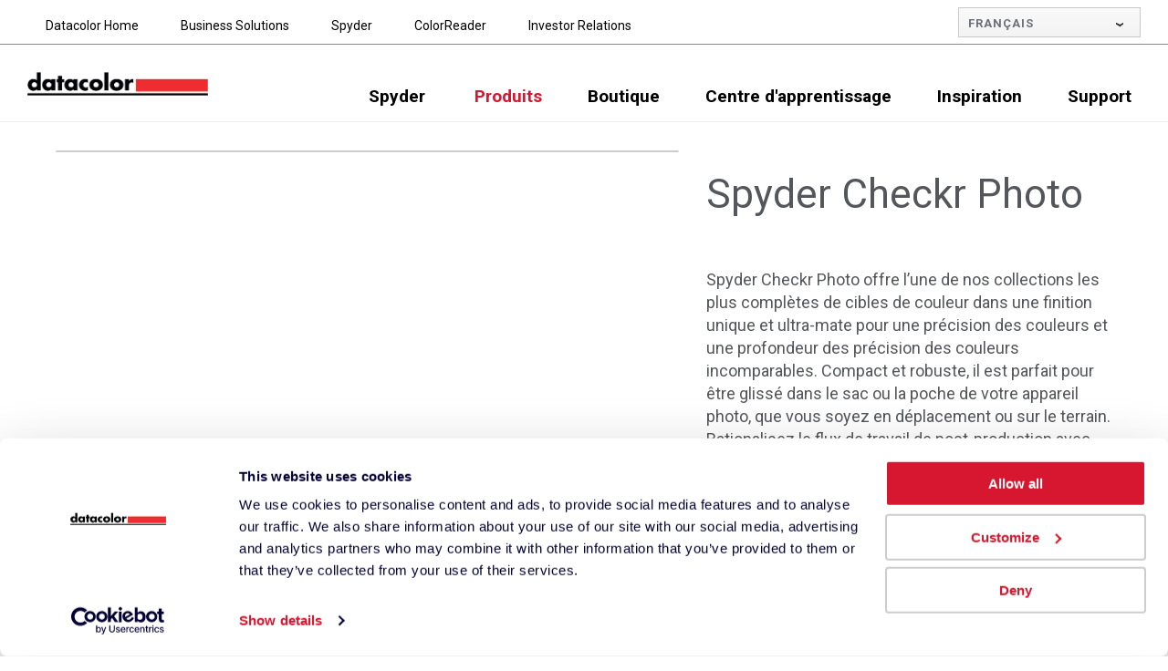

--- FILE ---
content_type: text/html; charset=UTF-8
request_url: https://www.datacolor.com/spyder/fr/produits/spyder-checkr-photo/
body_size: 33930
content:
<!DOCTYPE html>

<html lang="fr-FR" class="footer-sticky-1">
    <head>
        <meta charset="UTF-8">
        <meta name="viewport" content="width=device-width, initial-scale=1.0, maximum-scale=1.0, user-scalable=no">
        
        <link rel="profile" href="http://gmpg.org/xfn/11">
		<link rel="pingback" href="https://www.datacolor.com/spyder/xmlrpc.php">
        
		<script type="text/javascript" data-cookieconsent="ignore">
	window.dataLayer = window.dataLayer || [];

	function gtag() {
		dataLayer.push(arguments);
	}

	gtag("consent", "default", {
		ad_personalization: "denied",
		ad_storage: "denied",
		ad_user_data: "denied",
		analytics_storage: "denied",
		functionality_storage: "denied",
		personalization_storage: "denied",
		security_storage: "granted",
		wait_for_update: 500,
	});
	gtag("set", "ads_data_redaction", true);
	</script>
<script type="text/javascript"
		id="Cookiebot"
		src="https://consent.cookiebot.com/uc.js"
		data-implementation="wp"
		data-cbid="22f0057e-4bd8-4571-8bc2-1eb61d401b5a"
							data-blockingmode="auto"
	></script>
<meta name='robots' content='index, follow, max-image-preview:large, max-snippet:-1, max-video-preview:-1' />
<link rel="alternate" hreflang="en" href="https://www.datacolor.com/spyder/products/spyder-checkr-photo/" />
<link rel="alternate" hreflang="de" href="https://www.datacolor.com/spyder/de/produkte/spyder-checkr-photo/" />
<link rel="alternate" hreflang="fr" href="https://www.datacolor.com/spyder/fr/produits/spyder-checkr-photo/" />
<link rel="alternate" hreflang="es" href="https://www.datacolor.com/spyder/es/productos/spyder-checkr-photo/" />
<link rel="alternate" hreflang="it" href="https://www.datacolor.com/spyder/it/prodotti/spyder-checkr-photo/" />
<link rel="alternate" hreflang="zh-hans" href="https://www.datacolor.com/spyder/zh-hans/products/spyder-checkr-photo/" />
<link rel="alternate" hreflang="zh-hant" href="https://www.datacolor.com/spyder/zh-hant/products/spyder-checkr-photo/" />
<link rel="alternate" hreflang="ko" href="https://www.datacolor.com/spyder/ko/products/spyder-checkr-photo/" />
<link rel="alternate" hreflang="ja" href="https://www.datacolor.com/spyder/ja/products/spyder-checkr-photo/" />
<link rel="alternate" hreflang="x-default" href="https://www.datacolor.com/spyder/products/spyder-checkr-photo/" />

	<!-- This site is optimized with the Yoast SEO plugin v26.6 - https://yoast.com/wordpress/plugins/seo/ -->
	<title>Spyder Checkr Photo - Datacolor Spyder</title>
	<link rel="canonical" href="https://www.datacolor.com/spyder/products/spyder-checkr-photo/" />
	<meta property="og:locale" content="fr_FR" />
	<meta property="og:type" content="article" />
	<meta property="og:title" content="Spyder Checkr Photo - Datacolor Spyder" />
	<meta property="og:url" content="https://www.datacolor.com/spyder/products/spyder-checkr-photo/" />
	<meta property="og:site_name" content="Datacolor Spyder" />
	<meta property="article:modified_time" content="2024-05-07T12:51:08+00:00" />
	<meta name="twitter:card" content="summary_large_image" />
	<meta name="twitter:label1" content="Durée de lecture estimée" />
	<meta name="twitter:data1" content="13 minutes" />
	<script type="application/ld+json" class="yoast-schema-graph">{"@context":"https://schema.org","@graph":[{"@type":"WebPage","@id":"https://www.datacolor.com/spyder/products/spyder-checkr-photo/","url":"https://www.datacolor.com/spyder/products/spyder-checkr-photo/","name":"Spyder Checkr Photo - Datacolor Spyder","isPartOf":{"@id":"https://www.datacolor.com/spyder/#website"},"datePublished":"2023-05-03T08:33:53+00:00","dateModified":"2024-05-07T12:51:08+00:00","breadcrumb":{"@id":"https://www.datacolor.com/spyder/products/spyder-checkr-photo/#breadcrumb"},"inLanguage":"fr-FR","potentialAction":[{"@type":"ReadAction","target":["https://www.datacolor.com/spyder/products/spyder-checkr-photo/"]}]},{"@type":"BreadcrumbList","@id":"https://www.datacolor.com/spyder/products/spyder-checkr-photo/#breadcrumb","itemListElement":[{"@type":"ListItem","position":1,"name":"Home","item":"https://www.datacolor.com/spyder/"},{"@type":"ListItem","position":2,"name":"Produits","item":"https://www.datacolor.com/spyder/products/"},{"@type":"ListItem","position":3,"name":"Spyder Checkr Photo"}]},{"@type":"WebSite","@id":"https://www.datacolor.com/spyder/#website","url":"https://www.datacolor.com/spyder/","name":"Datacolor Spyder","description":"Spyder Calibration Devices","potentialAction":[{"@type":"SearchAction","target":{"@type":"EntryPoint","urlTemplate":"https://www.datacolor.com/spyder/?s={search_term_string}"},"query-input":{"@type":"PropertyValueSpecification","valueRequired":true,"valueName":"search_term_string"}}],"inLanguage":"fr-FR"}]}</script>
	<!-- / Yoast SEO plugin. -->


<link rel='dns-prefetch' href='//fonts.googleapis.com' />
<link rel='preconnect' href='https://fonts.gstatic.com' crossorigin />
<link rel="alternate" type="application/rss+xml" title="Datacolor Spyder &raquo; Flux" href="https://www.datacolor.com/spyder/fr/feed/" />
<style id='wp-img-auto-sizes-contain-inline-css' type='text/css'>
img:is([sizes=auto i],[sizes^="auto," i]){contain-intrinsic-size:3000px 1500px}
/*# sourceURL=wp-img-auto-sizes-contain-inline-css */
</style>
<style id='wp-emoji-styles-inline-css' type='text/css'>

	img.wp-smiley, img.emoji {
		display: inline !important;
		border: none !important;
		box-shadow: none !important;
		height: 1em !important;
		width: 1em !important;
		margin: 0 0.07em !important;
		vertical-align: -0.1em !important;
		background: none !important;
		padding: 0 !important;
	}
/*# sourceURL=wp-emoji-styles-inline-css */
</style>
<link rel='stylesheet' id='wp-block-library-css' href='https://www.datacolor.com/spyder/wp-includes/css/dist/block-library/style.min.css?ver=6.9' type='text/css' media='all' />
<style id='classic-theme-styles-inline-css' type='text/css'>
/*! This file is auto-generated */
.wp-block-button__link{color:#fff;background-color:#32373c;border-radius:9999px;box-shadow:none;text-decoration:none;padding:calc(.667em + 2px) calc(1.333em + 2px);font-size:1.125em}.wp-block-file__button{background:#32373c;color:#fff;text-decoration:none}
/*# sourceURL=/wp-includes/css/classic-themes.min.css */
</style>
<style id='global-styles-inline-css' type='text/css'>
:root{--wp--preset--aspect-ratio--square: 1;--wp--preset--aspect-ratio--4-3: 4/3;--wp--preset--aspect-ratio--3-4: 3/4;--wp--preset--aspect-ratio--3-2: 3/2;--wp--preset--aspect-ratio--2-3: 2/3;--wp--preset--aspect-ratio--16-9: 16/9;--wp--preset--aspect-ratio--9-16: 9/16;--wp--preset--color--black: #000000;--wp--preset--color--cyan-bluish-gray: #abb8c3;--wp--preset--color--white: #ffffff;--wp--preset--color--pale-pink: #f78da7;--wp--preset--color--vivid-red: #cf2e2e;--wp--preset--color--luminous-vivid-orange: #ff6900;--wp--preset--color--luminous-vivid-amber: #fcb900;--wp--preset--color--light-green-cyan: #7bdcb5;--wp--preset--color--vivid-green-cyan: #00d084;--wp--preset--color--pale-cyan-blue: #8ed1fc;--wp--preset--color--vivid-cyan-blue: #0693e3;--wp--preset--color--vivid-purple: #9b51e0;--wp--preset--gradient--vivid-cyan-blue-to-vivid-purple: linear-gradient(135deg,rgb(6,147,227) 0%,rgb(155,81,224) 100%);--wp--preset--gradient--light-green-cyan-to-vivid-green-cyan: linear-gradient(135deg,rgb(122,220,180) 0%,rgb(0,208,130) 100%);--wp--preset--gradient--luminous-vivid-amber-to-luminous-vivid-orange: linear-gradient(135deg,rgb(252,185,0) 0%,rgb(255,105,0) 100%);--wp--preset--gradient--luminous-vivid-orange-to-vivid-red: linear-gradient(135deg,rgb(255,105,0) 0%,rgb(207,46,46) 100%);--wp--preset--gradient--very-light-gray-to-cyan-bluish-gray: linear-gradient(135deg,rgb(238,238,238) 0%,rgb(169,184,195) 100%);--wp--preset--gradient--cool-to-warm-spectrum: linear-gradient(135deg,rgb(74,234,220) 0%,rgb(151,120,209) 20%,rgb(207,42,186) 40%,rgb(238,44,130) 60%,rgb(251,105,98) 80%,rgb(254,248,76) 100%);--wp--preset--gradient--blush-light-purple: linear-gradient(135deg,rgb(255,206,236) 0%,rgb(152,150,240) 100%);--wp--preset--gradient--blush-bordeaux: linear-gradient(135deg,rgb(254,205,165) 0%,rgb(254,45,45) 50%,rgb(107,0,62) 100%);--wp--preset--gradient--luminous-dusk: linear-gradient(135deg,rgb(255,203,112) 0%,rgb(199,81,192) 50%,rgb(65,88,208) 100%);--wp--preset--gradient--pale-ocean: linear-gradient(135deg,rgb(255,245,203) 0%,rgb(182,227,212) 50%,rgb(51,167,181) 100%);--wp--preset--gradient--electric-grass: linear-gradient(135deg,rgb(202,248,128) 0%,rgb(113,206,126) 100%);--wp--preset--gradient--midnight: linear-gradient(135deg,rgb(2,3,129) 0%,rgb(40,116,252) 100%);--wp--preset--font-size--small: 13px;--wp--preset--font-size--medium: 20px;--wp--preset--font-size--large: 36px;--wp--preset--font-size--x-large: 42px;--wp--preset--spacing--20: 0.44rem;--wp--preset--spacing--30: 0.67rem;--wp--preset--spacing--40: 1rem;--wp--preset--spacing--50: 1.5rem;--wp--preset--spacing--60: 2.25rem;--wp--preset--spacing--70: 3.38rem;--wp--preset--spacing--80: 5.06rem;--wp--preset--shadow--natural: 6px 6px 9px rgba(0, 0, 0, 0.2);--wp--preset--shadow--deep: 12px 12px 50px rgba(0, 0, 0, 0.4);--wp--preset--shadow--sharp: 6px 6px 0px rgba(0, 0, 0, 0.2);--wp--preset--shadow--outlined: 6px 6px 0px -3px rgb(255, 255, 255), 6px 6px rgb(0, 0, 0);--wp--preset--shadow--crisp: 6px 6px 0px rgb(0, 0, 0);}:where(.is-layout-flex){gap: 0.5em;}:where(.is-layout-grid){gap: 0.5em;}body .is-layout-flex{display: flex;}.is-layout-flex{flex-wrap: wrap;align-items: center;}.is-layout-flex > :is(*, div){margin: 0;}body .is-layout-grid{display: grid;}.is-layout-grid > :is(*, div){margin: 0;}:where(.wp-block-columns.is-layout-flex){gap: 2em;}:where(.wp-block-columns.is-layout-grid){gap: 2em;}:where(.wp-block-post-template.is-layout-flex){gap: 1.25em;}:where(.wp-block-post-template.is-layout-grid){gap: 1.25em;}.has-black-color{color: var(--wp--preset--color--black) !important;}.has-cyan-bluish-gray-color{color: var(--wp--preset--color--cyan-bluish-gray) !important;}.has-white-color{color: var(--wp--preset--color--white) !important;}.has-pale-pink-color{color: var(--wp--preset--color--pale-pink) !important;}.has-vivid-red-color{color: var(--wp--preset--color--vivid-red) !important;}.has-luminous-vivid-orange-color{color: var(--wp--preset--color--luminous-vivid-orange) !important;}.has-luminous-vivid-amber-color{color: var(--wp--preset--color--luminous-vivid-amber) !important;}.has-light-green-cyan-color{color: var(--wp--preset--color--light-green-cyan) !important;}.has-vivid-green-cyan-color{color: var(--wp--preset--color--vivid-green-cyan) !important;}.has-pale-cyan-blue-color{color: var(--wp--preset--color--pale-cyan-blue) !important;}.has-vivid-cyan-blue-color{color: var(--wp--preset--color--vivid-cyan-blue) !important;}.has-vivid-purple-color{color: var(--wp--preset--color--vivid-purple) !important;}.has-black-background-color{background-color: var(--wp--preset--color--black) !important;}.has-cyan-bluish-gray-background-color{background-color: var(--wp--preset--color--cyan-bluish-gray) !important;}.has-white-background-color{background-color: var(--wp--preset--color--white) !important;}.has-pale-pink-background-color{background-color: var(--wp--preset--color--pale-pink) !important;}.has-vivid-red-background-color{background-color: var(--wp--preset--color--vivid-red) !important;}.has-luminous-vivid-orange-background-color{background-color: var(--wp--preset--color--luminous-vivid-orange) !important;}.has-luminous-vivid-amber-background-color{background-color: var(--wp--preset--color--luminous-vivid-amber) !important;}.has-light-green-cyan-background-color{background-color: var(--wp--preset--color--light-green-cyan) !important;}.has-vivid-green-cyan-background-color{background-color: var(--wp--preset--color--vivid-green-cyan) !important;}.has-pale-cyan-blue-background-color{background-color: var(--wp--preset--color--pale-cyan-blue) !important;}.has-vivid-cyan-blue-background-color{background-color: var(--wp--preset--color--vivid-cyan-blue) !important;}.has-vivid-purple-background-color{background-color: var(--wp--preset--color--vivid-purple) !important;}.has-black-border-color{border-color: var(--wp--preset--color--black) !important;}.has-cyan-bluish-gray-border-color{border-color: var(--wp--preset--color--cyan-bluish-gray) !important;}.has-white-border-color{border-color: var(--wp--preset--color--white) !important;}.has-pale-pink-border-color{border-color: var(--wp--preset--color--pale-pink) !important;}.has-vivid-red-border-color{border-color: var(--wp--preset--color--vivid-red) !important;}.has-luminous-vivid-orange-border-color{border-color: var(--wp--preset--color--luminous-vivid-orange) !important;}.has-luminous-vivid-amber-border-color{border-color: var(--wp--preset--color--luminous-vivid-amber) !important;}.has-light-green-cyan-border-color{border-color: var(--wp--preset--color--light-green-cyan) !important;}.has-vivid-green-cyan-border-color{border-color: var(--wp--preset--color--vivid-green-cyan) !important;}.has-pale-cyan-blue-border-color{border-color: var(--wp--preset--color--pale-cyan-blue) !important;}.has-vivid-cyan-blue-border-color{border-color: var(--wp--preset--color--vivid-cyan-blue) !important;}.has-vivid-purple-border-color{border-color: var(--wp--preset--color--vivid-purple) !important;}.has-vivid-cyan-blue-to-vivid-purple-gradient-background{background: var(--wp--preset--gradient--vivid-cyan-blue-to-vivid-purple) !important;}.has-light-green-cyan-to-vivid-green-cyan-gradient-background{background: var(--wp--preset--gradient--light-green-cyan-to-vivid-green-cyan) !important;}.has-luminous-vivid-amber-to-luminous-vivid-orange-gradient-background{background: var(--wp--preset--gradient--luminous-vivid-amber-to-luminous-vivid-orange) !important;}.has-luminous-vivid-orange-to-vivid-red-gradient-background{background: var(--wp--preset--gradient--luminous-vivid-orange-to-vivid-red) !important;}.has-very-light-gray-to-cyan-bluish-gray-gradient-background{background: var(--wp--preset--gradient--very-light-gray-to-cyan-bluish-gray) !important;}.has-cool-to-warm-spectrum-gradient-background{background: var(--wp--preset--gradient--cool-to-warm-spectrum) !important;}.has-blush-light-purple-gradient-background{background: var(--wp--preset--gradient--blush-light-purple) !important;}.has-blush-bordeaux-gradient-background{background: var(--wp--preset--gradient--blush-bordeaux) !important;}.has-luminous-dusk-gradient-background{background: var(--wp--preset--gradient--luminous-dusk) !important;}.has-pale-ocean-gradient-background{background: var(--wp--preset--gradient--pale-ocean) !important;}.has-electric-grass-gradient-background{background: var(--wp--preset--gradient--electric-grass) !important;}.has-midnight-gradient-background{background: var(--wp--preset--gradient--midnight) !important;}.has-small-font-size{font-size: var(--wp--preset--font-size--small) !important;}.has-medium-font-size{font-size: var(--wp--preset--font-size--medium) !important;}.has-large-font-size{font-size: var(--wp--preset--font-size--large) !important;}.has-x-large-font-size{font-size: var(--wp--preset--font-size--x-large) !important;}
:where(.wp-block-post-template.is-layout-flex){gap: 1.25em;}:where(.wp-block-post-template.is-layout-grid){gap: 1.25em;}
:where(.wp-block-term-template.is-layout-flex){gap: 1.25em;}:where(.wp-block-term-template.is-layout-grid){gap: 1.25em;}
:where(.wp-block-columns.is-layout-flex){gap: 2em;}:where(.wp-block-columns.is-layout-grid){gap: 2em;}
:root :where(.wp-block-pullquote){font-size: 1.5em;line-height: 1.6;}
/*# sourceURL=global-styles-inline-css */
</style>
<link rel='stylesheet' id='twenty-twenty-css' href='https://www.datacolor.com/spyder/wp-content/plugins/smart-before-after-viewer/includes/twentytwenty/css/twentytwenty.min.css?ver=6.9' type='text/css' media='all' />
<link rel='stylesheet' id='wpml-legacy-horizontal-list-0-css' href='https://www.datacolor.com/spyder/wp-content/plugins/sitepress-multilingual-cms/templates/language-switchers/legacy-list-horizontal/style.min.css?ver=1' type='text/css' media='all' />
<link rel='stylesheet' id='wpml-menu-item-0-css' href='https://www.datacolor.com/spyder/wp-content/plugins/sitepress-multilingual-cms/templates/language-switchers/menu-item/style.min.css?ver=1' type='text/css' media='all' />
<link data-minify="1" rel='stylesheet' id='megamenu-css' href='https://www.datacolor.com/spyder/wp-content/cache/min/1/spyder/wp-content/uploads/maxmegamenu/style_fr.css?ver=1768411948' type='text/css' media='all' />
<link data-minify="1" rel='stylesheet' id='dashicons-css' href='https://www.datacolor.com/spyder/wp-content/cache/min/1/spyder/wp-includes/css/dashicons.min.css?ver=1768411842' type='text/css' media='all' />
<link data-minify="1" rel='stylesheet' id='js_composer_front-css' href='https://www.datacolor.com/spyder/wp-content/cache/min/1/spyder/wp-content/plugins/js_composer/assets/css/js_composer.min.css?ver=1768411842' type='text/css' media='all' />
<link data-minify="1" rel='stylesheet' id='js_composer_custom_css-css' href='https://www.datacolor.com/spyder/wp-content/cache/min/1/spyder/wp-content/uploads/js_composer/custom.css?ver=1768411842' type='text/css' media='all' />
<link data-minify="1" rel='stylesheet' id='bsf-Defaults-css' href='https://www.datacolor.com/spyder/wp-content/cache/min/1/spyder/wp-content/uploads/smile_fonts/Defaults/Defaults.css?ver=1768411842' type='text/css' media='all' />
<link rel='stylesheet' id='ultimate-vc-addons-style-css' href='https://www.datacolor.com/spyder/wp-content/plugins/Ultimate_VC_Addons/assets/min-css/style.min.css?ver=3.21.2' type='text/css' media='all' />
<link data-minify="1" rel='stylesheet' id='ultimate-vc-addons-slick-css' href='https://www.datacolor.com/spyder/wp-content/cache/min/1/spyder/wp-content/plugins/Ultimate_VC_Addons/assets/min-css/slick.min.css?ver=1768411842' type='text/css' media='all' />
<link data-minify="1" rel='stylesheet' id='ultimate-vc-addons-icons-css' href='https://www.datacolor.com/spyder/wp-content/cache/min/1/spyder/wp-content/plugins/Ultimate_VC_Addons/assets/css/icons.css?ver=1768411842' type='text/css' media='all' />
<link rel='stylesheet' id='ultimate-vc-addons-animate-css' href='https://www.datacolor.com/spyder/wp-content/plugins/Ultimate_VC_Addons/assets/min-css/animate.min.css?ver=3.21.2' type='text/css' media='all' />
<link rel='stylesheet' id='ultimate-vc-addons_tabs-css' href='https://www.datacolor.com/spyder/wp-content/plugins/Ultimate_VC_Addons/assets/min-css/tabs.min.css?ver=3.21.2' type='text/css' media='all' />
<link rel='stylesheet' id='ultimate-vc-addons_tabs_acordian-css' href='https://www.datacolor.com/spyder/wp-content/plugins/Ultimate_VC_Addons/assets/min-css/tabs-accordion.min.css?ver=3.21.2' type='text/css' media='all' />
<link rel='stylesheet' id='normalize-css' href='https://www.datacolor.com/spyder/wp-content/themes/savoy/assets/css/third-party/normalize.min.css?ver=3.0.2' type='text/css' media='all' />
<link rel='stylesheet' id='slick-slider-css' href='https://www.datacolor.com/spyder/wp-content/themes/savoy/assets/css/third-party/slick.min.css?ver=1.5.5' type='text/css' media='all' />
<link rel='stylesheet' id='slick-slider-theme-css' href='https://www.datacolor.com/spyder/wp-content/themes/savoy/assets/css/third-party/slick-theme.min.css?ver=1.5.5' type='text/css' media='all' />
<link rel='stylesheet' id='magnific-popup-css' href='https://www.datacolor.com/spyder/wp-content/themes/savoy/assets/css/third-party/magnific-popup.min.css?ver=0.9.7' type='text/css' media='all' />
<link data-minify="1" rel='stylesheet' id='nm-grid-css' href='https://www.datacolor.com/spyder/wp-content/cache/min/1/spyder/wp-content/themes/savoy/assets/css/grid.css?ver=1768411842' type='text/css' media='all' />
<link data-minify="1" rel='stylesheet' id='nm-icons-css' href='https://www.datacolor.com/spyder/wp-content/cache/min/1/spyder/wp-content/themes/savoy/assets/css/font-icons/theme-icons/theme-icons.min.css?ver=1768411842' type='text/css' media='all' />
<link data-minify="1" rel='stylesheet' id='nm-core-css' href='https://www.datacolor.com/spyder/wp-content/cache/min/1/spyder/wp-content/themes/savoy/style.css?ver=1768411842' type='text/css' media='all' />
<link data-minify="1" rel='stylesheet' id='nm-elements-css' href='https://www.datacolor.com/spyder/wp-content/cache/min/1/spyder/wp-content/themes/savoy/assets/css/elements.css?ver=1768411842' type='text/css' media='all' />
<link data-minify="1" rel='stylesheet' id='nm-portfolio-css' href='https://www.datacolor.com/spyder/wp-content/cache/min/1/spyder/wp-content/plugins/nm-portfolio/assets/css/nm-portfolio.css?ver=1768411842' type='text/css' media='all' />
<link rel="preload" as="style" href="https://fonts.googleapis.com/css?family=Roboto:400,700&#038;display=swap&#038;ver=1758209977" /><link rel="stylesheet" href="https://fonts.googleapis.com/css?family=Roboto:400,700&#038;display=swap&#038;ver=1758209977" media="print" onload="this.media='all'"><noscript><link rel="stylesheet" href="https://fonts.googleapis.com/css?family=Roboto:400,700&#038;display=swap&#038;ver=1758209977" /></noscript><link rel='stylesheet' id='nm-child-theme-css' href='https://www.datacolor.com/spyder/wp-content/themes/spyder/style.css?ver=6.9' type='text/css' media='all' />
<link data-minify="1" rel='stylesheet' id='fontawsome-css' href='https://www.datacolor.com/spyder/wp-content/cache/min/1/spyder/wp-content/themes/spyder/assets/css/fontawesome.min.css?ver=1768411842' type='text/css' media='all' />
<link data-minify="1" rel='stylesheet' id='site_style_ct-css' href='https://www.datacolor.com/spyder/wp-content/cache/min/1/spyder/wp-content/themes/spyder/assets/css/main-ct.css?ver=1768411842' type='text/css' media='all' />
<script type="text/javascript" src="https://www.datacolor.com/spyder/wp-includes/js/jquery/jquery.min.js?ver=3.7.1" id="jquery-core-js"></script>
<script type="text/javascript" src="https://www.datacolor.com/spyder/wp-includes/js/jquery/jquery-migrate.min.js?ver=3.4.1" id="jquery-migrate-js"></script>
<script type="text/javascript" src="https://www.datacolor.com/spyder/wp-content/plugins/dci-webshop/dci-webshop.js?ver=6.9" id="dci-webshop-js"></script>
<script type="text/javascript" id="wpml-cookie-js-extra">
/* <![CDATA[ */
var wpml_cookies = {"wp-wpml_current_language":{"value":"fr","expires":1,"path":"/"}};
var wpml_cookies = {"wp-wpml_current_language":{"value":"fr","expires":1,"path":"/"}};
//# sourceURL=wpml-cookie-js-extra
/* ]]> */
</script>
<script type="text/javascript" src="https://www.datacolor.com/spyder/wp-content/plugins/sitepress-multilingual-cms/res/js/cookies/language-cookie.js?ver=486900" id="wpml-cookie-js" defer="defer" data-wp-strategy="defer"></script>
<script type="text/javascript" src="https://www.datacolor.com/spyder/wp-content/plugins/Ultimate_VC_Addons/assets/min-js/ultimate-params.min.js?ver=3.21.2" id="ultimate-vc-addons-params-js"></script>
<script type="text/javascript" src="https://www.datacolor.com/spyder/wp-content/plugins/Ultimate_VC_Addons/assets/min-js/slick.min.js?ver=3.21.2" id="ultimate-vc-addons-slick-js"></script>
<script type="text/javascript" src="https://www.datacolor.com/spyder/wp-content/plugins/Ultimate_VC_Addons/assets/min-js/jquery-appear.min.js?ver=3.21.2" id="ultimate-vc-addons-appear-js"></script>
<script type="text/javascript" src="https://www.datacolor.com/spyder/wp-content/plugins/Ultimate_VC_Addons/assets/min-js/slick-custom.min.js?ver=3.21.2" id="ultimate-vc-addons-slick-custom-js"></script>
<script type="text/javascript" src="https://www.datacolor.com/spyder/wp-content/themes/spyder/assets/js/main-ct.js" id="site_js_ct-js"></script>
<script></script><link rel="https://api.w.org/" href="https://www.datacolor.com/spyder/fr/wp-json/" /><link rel="alternate" title="JSON" type="application/json" href="https://www.datacolor.com/spyder/fr/wp-json/wp/v2/pages/25437" /><link rel="EditURI" type="application/rsd+xml" title="RSD" href="https://www.datacolor.com/spyder/xmlrpc.php?rsd" />

<link rel='shortlink' href='https://www.datacolor.com/spyder/fr/?p=25437' />
<meta name="framework" content="Redux 4.3.7.3" /><!-- Stream WordPress user activity plugin v4.1.1 -->
<meta name="generator" content="Elementor 3.34.0; features: e_font_icon_svg, additional_custom_breakpoints; settings: css_print_method-external, google_font-enabled, font_display-swap">
			<style>
				.e-con.e-parent:nth-of-type(n+4):not(.e-lazyloaded):not(.e-no-lazyload),
				.e-con.e-parent:nth-of-type(n+4):not(.e-lazyloaded):not(.e-no-lazyload) * {
					background-image: none !important;
				}
				@media screen and (max-height: 1024px) {
					.e-con.e-parent:nth-of-type(n+3):not(.e-lazyloaded):not(.e-no-lazyload),
					.e-con.e-parent:nth-of-type(n+3):not(.e-lazyloaded):not(.e-no-lazyload) * {
						background-image: none !important;
					}
				}
				@media screen and (max-height: 640px) {
					.e-con.e-parent:nth-of-type(n+2):not(.e-lazyloaded):not(.e-no-lazyload),
					.e-con.e-parent:nth-of-type(n+2):not(.e-lazyloaded):not(.e-no-lazyload) * {
						background-image: none !important;
					}
				}
			</style>
			<style data-type="vc_custom-css">h1.mainheader {
    font-size: 2.75rem;
    color: #53565A;
    margin: 50px 0;
    font-weight: 300;
}

/*
h1.mainheader:after {
    content: "■";
    font-weight: bold;
    color: #cb333b;
    font-size: 0.5em;
    position: relative;
    bottom: -0.25em;
}
*/

h2.subheader {
    font-size: 1.125rem;
    color: #53565A;
    font-weight: normal;
}

.product_images .flexslider{
    background-color:transparent;
    border: solid 1px #cccccc;
}

.tbl_spec {
  border-collapse: collapse;
  width: 100%;
  max-width: 800px;
  margin: 0 auto;
}

.tbl_spec th, .tbl_spec td {
  padding: 8px;
  text-align: left;
  border-bottom: 1px solid #ddd;
}

.tbl_spec th {
  background-color: #f2f2f2;
  color: #333;
}

.tbl_spec tbody tr:nth-child(even) {
  background-color: #f2f2f2;
}

.tbl_spec tbody tr:nth-child(odd) {
  background-color: #fff;
}

.nm_btn_filled {
    margin-bottom: 14px;
    min-width: 250px;
}

.nm-banner {
    text-align:right;
}

#ez_campaign h2 {
    color: #d7192d;
    font-size: 44px;
    font-weight: lighter;
}


#product_feature h3 {
    color: #d7192d; 
    margin-bottom:20px; 
    font-size:18px; 
    font-weight:bold;
}
#product_feature .feature_img .nm_column {
    padding:0;
}
.valign_center {
    display:flex; 
    justify-content: center;
}


#videoboxes h3 {
    color: #d7192d; 
    margin-bottom:20px; 
    font-size:18px; 
    font-weight:bold;
}

#buttonfaq .nm_btn_align_left a, 
#buttonuser .nm_btn_align_right a {
    min-width: 270px;
}


/*Spot Image*/
.spot_img {
	position: relative;
}

.spot_img:before{
	font-family: 'Font Awesome 5 Brands';
	content: 'f16d';
	position: absolute;
	left: 15px;
	bottom: 10px;
	color: #fff;
	z-index: 10;
}


.spot_img a {
	position: relative;
}

.spot_img a:hover:before{
	content: '';
	width: 100%;
	height: 100%;
	position: absolute;
	left: 0;
	top: 0;
	background-color: rgba(0,0,0,.75);
}

.spot_img a:hover:after{
	content: 'test';
	position: absolute;
	left: 35px;
	bottom: 10px;
	color: #fff;
}


#spot_img_01 a:hover:after{
	content: 'hege_morris';
}
#spot_img_02 a:hover:after{
	content: 'comestayawhile';
}
#spot_img_03 a:hover:after{
	content: 'tasha.kaleidoscope';
}
#spot_img_04 a:hover:after{
	content: 'graceinmyspace';
}
#spot_img_05 a:hover:after{
	content: 'laurenelizabethburke';
}


@media (max-width: 992px){
    
.nm-banner-text {
    max-width:80%!important;
}    
.nm-banner-text-inner {
    background-color:rgba(255,255,255,0.8);
    padding:30px;
}    
}

@media (max-width: 768px){

.nm-banner.alt-mobile-layout .nm-banner-content{
    background:transparent;
}

.nm-banner-text-inner {
    background-color:transparent;
    padding:0;
}    

.nm-banner-text.large .nm-banner-title{
    margin-bottom:15px;
    font-size:18px !important;
}
.nm-banner-title::after {
    display:none;
}

.nm-banner.alt-mobile-layout .nm-banner-link.type-btn{
    color:#d7192d;
}
.slick-dots-inside .slick-dots {
    text-align:center;
}
.nm-banner-slider .nm-banner.alt-mobile-layout .nm-banner-content{
    padding:20px;
}

#buttonuser .nm_btn_align_right,
#buttonfaq .nm_btn_align_left {
    text-align: center !important;
}</style><style type="text/css" class="nm-custom-styles">:root{--nm--color-font:#333333;--nm--color-font-strong:#282828;--nm--color-font-highlight:#53565A;--nm--color-border:#EEEEEE;--nm--color-button:#FFFFFF;--nm--color-button-background:#D7172F;--nm--color-body-background:#FFFFFF;}body{font-family:"Roboto",sans-serif;}h1,h2,h3,h4,h5,h6,.nm-alt-font{font-family:"Roboto",sans-serif;}.nm-menu li a{font-family:"Roboto",sans-serif;font-size:16px;font-weight:normal;}#nm-mobile-menu .menu > li > a{font-family:"Roboto",sans-serif;font-weight:normal;}#nm-mobile-menu-main-ul.menu > li > a{font-size:16px;}#nm-mobile-menu-secondary-ul.menu li a{font-size:13px;}.vc_tta.vc_tta-accordion .vc_tta-panel-title > a,.vc_tta.vc_general .vc_tta-tab > a,.nm-team-member-content h2,.nm-post-slider-content h3,.vc_pie_chart .wpb_pie_chart_heading,.wpb_content_element .wpb_tour_tabs_wrapper .wpb_tabs_nav a,.wpb_content_element .wpb_accordion_header a,.woocommerce-order-details .order_details tfoot tr:last-child th,.woocommerce-order-details .order_details tfoot tr:last-child td,#order_review .shop_table tfoot .order-total,#order_review .shop_table tfoot .order-total,.cart-collaterals .shop_table tr.order-total,.shop_table.cart .nm-product-details a,#nm-shop-sidebar-popup #nm-shop-search input,.nm-shop-categories li a,.nm-shop-filter-menu li a,.woocommerce-message,.woocommerce-info,.woocommerce-error,blockquote,.commentlist .comment .comment-text .meta strong,.nm-related-posts-content h3,.nm-blog-no-results h1,.nm-term-description,.nm-blog-categories-list li a,.nm-blog-categories-toggle li a,.nm-blog-heading h1,#nm-mobile-menu-top-ul .nm-mobile-menu-item-search input{font-size:20px;}@media all and (max-width:768px){.vc_toggle_title h3{font-size:20px;}}@media all and (max-width:400px){#nm-shop-search input{font-size:20px;}}.add_to_cart_inline .add_to_cart_button,.add_to_cart_inline .amount,.nm-product-category-text > a,.nm-testimonial-description,.nm-feature h3,.nm_btn,.vc_toggle_content,.nm-message-box,.wpb_text_column,#nm-wishlist-table ul li.title .woocommerce-loop-product__title,.nm-order-track-top p,.customer_details h3,.woocommerce-order-details .order_details tbody,.woocommerce-MyAccount-content .shop_table tr th,.woocommerce-MyAccount-navigation ul li a,.nm-MyAccount-user-info .nm-username,.nm-MyAccount-dashboard,.nm-myaccount-lost-reset-password h2,.nm-login-form-divider span,.woocommerce-thankyou-order-details li strong,.woocommerce-order-received h3,#order_review .shop_table tbody .product-name,.woocommerce-checkout .nm-coupon-popup-wrap .nm-shop-notice,.nm-checkout-login-coupon .nm-shop-notice,.shop_table.cart .nm-product-quantity-pricing .product-subtotal,.shop_table.cart .product-quantity,.shop_attributes tr th,.shop_attributes tr td,#tab-description,.woocommerce-tabs .tabs li a,.woocommerce-product-details__short-description,.nm-shop-no-products h3,.nm-infload-controls a,#nm-shop-browse-wrap .term-description,.list_nosep .nm-shop-categories .nm-shop-sub-categories li a,.nm-shop-taxonomy-text .term-description,.nm-shop-loop-details h3,.woocommerce-loop-category__title,div.wpcf7-response-output,.wpcf7 .wpcf7-form-control,.widget_search button,.widget_product_search #searchsubmit,#wp-calendar caption,.widget .nm-widget-title,.post .entry-content,.comment-form p label,.no-comments,.commentlist .pingback p,.commentlist .trackback p,.commentlist .comment .comment-text .description,.nm-search-results .nm-post-content,.post-password-form > p:first-child,.nm-post-pagination a .long-title,.nm-blog-list .nm-post-content,.nm-blog-grid .nm-post-content,.nm-blog-classic .nm-post-content,.nm-blog-pagination a,.nm-blog-categories-list.columns li a,.page-numbers li a,.page-numbers li span,#nm-widget-panel .total,#nm-widget-panel .nm-cart-panel-item-price .amount,#nm-widget-panel .quantity .qty,#nm-widget-panel .nm-cart-panel-quantity-pricing > span.quantity,#nm-widget-panel .product-quantity,.nm-cart-panel-product-title,#nm-widget-panel .product_list_widget .empty,#nm-cart-panel-loader h5,.nm-widget-panel-header,.button,input[type=submit]{font-size:18px;}@media all and (max-width:991px){#nm-shop-sidebar .widget .nm-widget-title,.nm-shop-categories li a{font-size:18px;}}@media all and (max-width:768px){.vc_tta.vc_tta-accordion .vc_tta-panel-title > a,.vc_tta.vc_tta-tabs.vc_tta-tabs-position-left .vc_tta-tab > a,.vc_tta.vc_tta-tabs.vc_tta-tabs-position-top .vc_tta-tab > a,.wpb_content_element .wpb_tour_tabs_wrapper .wpb_tabs_nav a,.wpb_content_element .wpb_accordion_header a,.nm-term-description{font-size:18px;}}@media all and (max-width:550px){.shop_table.cart .nm-product-details a,.nm-shop-notice,.nm-related-posts-content h3{font-size:18px;}}@media all and (max-width:400px){.nm-product-category-text .nm-product-category-heading,.nm-team-member-content h2,#nm-wishlist-empty h1,.cart-empty,.nm-shop-filter-menu li a,.nm-blog-categories-list li a{font-size:18px;}}.vc_progress_bar .vc_single_bar .vc_label,.woocommerce-tabs .tabs li a span,.product .summary .price del .amount,#nm-shop-sidebar-popup-reset-button,#nm-shop-sidebar-popup .nm-shop-sidebar .widget:last-child .nm-widget-title,#nm-shop-sidebar-popup .nm-shop-sidebar .widget .nm-widget-title,.nm-shop-filter-menu li a i,.woocommerce-loop-category__title .count,span.wpcf7-not-valid-tip,.widget_rss ul li .rss-date,.wp-caption-text,.comment-respond h3 #cancel-comment-reply-link,.nm-blog-categories-toggle li .count,.nm-menu-wishlist-count,.nm-menu li.nm-menu-offscreen .nm-menu-cart-count,.nm-menu-cart .count,.nm-menu .sub-menu li a,body{font-size:16px;}@media all and (max-width:768px){.wpcf7 .wpcf7-form-control{font-size:16px;}}@media all and (max-width:400px){.nm-blog-grid .nm-post-content,.header-mobile-default .nm-menu-cart.no-icon .count{font-size:16px;}}#nm-wishlist-table .nm-variations-list,.nm-MyAccount-user-info .nm-logout-button.border,#order_review .place-order noscript,#payment .payment_methods li .payment_box,#order_review .shop_table tfoot .woocommerce-remove-coupon,.cart-collaterals .shop_table tr.cart-discount td a,#nm-shop-sidebar-popup #nm-shop-search-notice,.wc-item-meta,.variation,.woocommerce-password-hint,.woocommerce-password-strength,.nm-validation-inline-notices .form-row.woocommerce-invalid-required-field:after{font-size:14px;}body{font-weight:normal;}h1, .h1-size{font-weight:lighter;}h2, .h2-size{font-weight:lighter;}h3, .h3-size{font-weight:bold;}h4, .h4-size,h5, .h5-size,h6, .h6-size{font-weight:normal;}body{color:#333333;}.nm-portfolio-single-back a span {background:#333333;}.mfp-close,.wpb_content_element .wpb_tour_tabs_wrapper .wpb_tabs_nav li.ui-tabs-active a,.vc_pie_chart .vc_pie_chart_value,.vc_progress_bar .vc_single_bar .vc_label .vc_label_units,.nm-testimonial-description,.form-row label,.woocommerce-form__label,#nm-shop-search-close:hover,.products .price .amount,.nm-shop-loop-actions > a,.nm-shop-loop-actions > a:active,.nm-shop-loop-actions > a:focus,.nm-infload-controls a,.woocommerce-breadcrumb a, .woocommerce-breadcrumb span,.variations,.woocommerce-grouped-product-list-item__label a,.woocommerce-grouped-product-list-item__price ins .amount,.woocommerce-grouped-product-list-item__price > .amount,.nm-quantity-wrap .quantity .nm-qty-minus,.nm-quantity-wrap .quantity .nm-qty-plus,.product .summary .single_variation_wrap .nm-quantity-wrap label:not(.nm-qty-label-abbrev),.woocommerce-tabs .tabs li.active a,.shop_attributes th,.product_meta,.shop_table.cart .nm-product-details a,.shop_table.cart .product-quantity,.shop_table.cart .nm-product-quantity-pricing .product-subtotal,.shop_table.cart .product-remove a,.cart-collaterals,.nm-cart-empty,#order_review .shop_table,#payment .payment_methods li label,.woocommerce-thankyou-order-details li strong,.wc-bacs-bank-details li strong,.nm-MyAccount-user-info .nm-username strong,.woocommerce-MyAccount-navigation ul li a:hover,.woocommerce-MyAccount-navigation ul li.is-active a,.woocommerce-table--order-details,#nm-wishlist-empty .note i,a.dark,a:hover,.nm-blog-heading h1 strong,.nm-post-header .nm-post-meta a,.nm-post-pagination a,.commentlist > li .comment-text .meta strong,.commentlist > li .comment-text .meta strong a,.comment-form p label,.entry-content strong,blockquote,blockquote p,.widget_search button,.widget_product_search #searchsubmit,.widget_recent_comments ul li .comment-author-link,.widget_recent_comments ul li:before{color:#282828;}@media all and (max-width: 991px){.nm-shop-menu .nm-shop-filter-menu li a:hover,.nm-shop-menu .nm-shop-filter-menu li.active a,#nm-shop-sidebar .widget.show .nm-widget-title,#nm-shop-sidebar .widget .nm-widget-title:hover{color:#282828;}}.nm-portfolio-single-back a:hover span{background:#282828;}.wpb_content_element .wpb_tour_tabs_wrapper .wpb_tabs_nav a,.wpb_content_element .wpb_accordion_header a,#nm-shop-search-close,.woocommerce-breadcrumb,.nm-single-product-menu a,.star-rating:before,.woocommerce-tabs .tabs li a,.product_meta span.sku,.product_meta a,.nm-product-wishlist-button-wrap a,.nm-product-share a,.nm-wishlist-share ul li a:not(:hover),.nm-post-meta,.nm-post-share a,.nm-post-pagination a .short-title,.commentlist > li .comment-text .meta time{color:#A3A3A3;}.vc_toggle_title i,#nm-wishlist-empty p.icon i,h1{color:#53565A;}h2{color:#53565A;}h3{color:#D7192D;}h4, h5, h6{color:#53565A;}a,a.dark:hover,a.gray:hover,a.invert-color:hover,.nm-highlight-text,.nm-highlight-text h1,.nm-highlight-text h2,.nm-highlight-text h3,.nm-highlight-text h4,.nm-highlight-text h5,.nm-highlight-text h6,.nm-highlight-text p,.nm-menu-wishlist-count,.nm-menu-cart a .count,.nm-menu li.nm-menu-offscreen .nm-menu-cart-count,.page-numbers li span.current,.page-numbers li a:hover,.nm-blog .sticky .nm-post-thumbnail:before,.nm-blog .category-sticky .nm-post-thumbnail:before,.nm-blog-categories-list li a:hover,.nm-blog-categories ul li.current-cat a,.widget ul li.active,.widget ul li a:hover,.widget ul li a:focus,.widget ul li a.active,#wp-calendar tbody td a,.nm-banner-link.type-txt:hover,.nm-banner.text-color-light .nm-banner-link.type-txt:hover,.nm-portfolio-categories li.current a,.add_to_cart_inline ins,.nm-product-categories.layout-separated .product-category:hover .nm-product-category-text > a,.woocommerce-breadcrumb a:hover,.products .price ins .amount,.products .price ins,.no-touch .nm-shop-loop-actions > a:hover,.nm-shop-menu ul li a:hover,.nm-shop-menu ul li.current-cat > a,.nm-shop-menu ul li.active a,.nm-shop-heading span,.nm-single-product-menu a:hover,.woocommerce-product-gallery__trigger:hover,.woocommerce-product-gallery .flex-direction-nav a:hover,.product-summary .price .amount,.product-summary .price ins,.product .summary .price .amount,.nm-product-wishlist-button-wrap a.added:active,.nm-product-wishlist-button-wrap a.added:focus,.nm-product-wishlist-button-wrap a.added:hover,.nm-product-wishlist-button-wrap a.added,.woocommerce-tabs .tabs li a span,#review_form .comment-form-rating .stars:hover a,#review_form .comment-form-rating .stars.has-active a,.product_meta a:hover,.star-rating span:before,.nm-order-view .commentlist li .comment-text .meta,.nm_widget_price_filter ul li.current,.post-type-archive-product .widget_product_categories .product-categories > li:first-child > a,.widget_product_categories ul li.current-cat > a,.widget_layered_nav ul li.chosen a,.widget_layered_nav_filters ul li.chosen a,.product_list_widget li ins .amount,.woocommerce.widget_rating_filter .wc-layered-nav-rating.chosen > a,.nm-wishlist-button.added:active,.nm-wishlist-button.added:focus,.nm-wishlist-button.added:hover,.nm-wishlist-button.added,.slick-prev:not(.slick-disabled):hover,.slick-next:not(.slick-disabled):hover,.flickity-button:hover,.pswp__button:hover,.nm-portfolio-categories li a:hover{color:#53565A;}.nm-blog-categories ul li.current-cat a,.nm-portfolio-categories li.current a,.woocommerce-product-gallery.pagination-enabled .flex-control-thumbs li img.flex-active,.widget_layered_nav ul li.chosen a,.widget_layered_nav_filters ul li.chosen a,.slick-dots li.slick-active button,.flickity-page-dots .dot.is-selected{border-color:#53565A;}.blockUI.blockOverlay:after,.nm-loader:after,.nm-image-overlay:before,.nm-image-overlay:after,.gallery-icon:before,.gallery-icon:after,.widget_tag_cloud a:hover,.widget_product_tag_cloud a:hover{background:#53565A;}@media all and (max-width:400px){.woocommerce-product-gallery.pagination-enabled .flex-control-thumbs li img.flex-active,.slick-dots li.slick-active button,.flickity-page-dots .dot.is-selected{background:#53565A;}}.header-border-1 .nm-header,.nm-blog-list .nm-post-divider,#nm-blog-pagination.infinite-load,.nm-post-pagination,.no-post-comments .nm-related-posts,.nm-footer-widgets.has-border,#nm-shop-browse-wrap.nm-shop-description-borders .term-description,.nm-shop-sidebar-default #nm-shop-sidebar .widget,.products.grid-list li:not(:last-child) .nm-shop-loop-product-wrap,.nm-infload-controls a,.woocommerce-tabs,.upsells,.related,.shop_table.cart tr td,#order_review .shop_table tbody tr th,#order_review .shop_table tbody tr td,#payment .payment_methods,#payment .payment_methods li,.woocommerce-MyAccount-orders tr td,.woocommerce-MyAccount-orders tr:last-child td,.woocommerce-table--order-details tbody tr td,.woocommerce-table--order-details tbody tr:first-child td,.woocommerce-table--order-details tfoot tr:last-child td,.woocommerce-table--order-details tfoot tr:last-child th,#nm-wishlist-table > ul > li,#nm-wishlist-table > ul:first-child > li,.wpb_accordion .wpb_accordion_section,.nm-portfolio-single-footer{border-color:#EEEEEE;}.nm-blog-classic .nm-post-divider,.nm-search-results .nm-post-divider{background:#EEEEEE;}.nm-blog-categories-list li span,.nm-shop-menu ul li > span,.nm-portfolio-categories li span{color: #CCCCCC;}.nm-post-meta:before,.nm-testimonial-author span:before{background:#CCCCCC;}.button,input[type=submit],.widget_tag_cloud a, .widget_product_tag_cloud a,.add_to_cart_inline .add_to_cart_button,#nm-shop-sidebar-popup-button,.products.grid-list .nm-shop-loop-actions > a:first-of-type,.products.grid-list .nm-shop-loop-actions > a:first-child,#order_review .shop_table tbody .product-name .product-quantity{color:#FFFFFF;background-color:#D7172F;}.button:hover,input[type=submit]:hover.products.grid-list .nm-shop-loop-actions > a:first-of-type,.products.grid-list .nm-shop-loop-actions > a:first-child{color:#FFFFFF;}#nm-blog-pagination a,.button.border{border-color:#AAAAAA;}#nm-blog-pagination a,#nm-blog-pagination a:hover,.button.border,.button.border:hover{color:#282828;}#nm-blog-pagination a:not([disabled]):hover,.button.border:not([disabled]):hover{color:#282828;border-color:#282828;}.product-summary .quantity .nm-qty-minus,.product-summary .quantity .nm-qty-plus{color:#D7172F;}.nm-row{max-width:none;}.woocommerce-cart .nm-page-wrap-inner > .nm-row,.woocommerce-checkout .nm-page-wrap-inner > .nm-row{max-width:1280px;}@media (min-width: 1400px){.nm-row{padding-right:2.5%;padding-left:2.5%;}}.nm-page-wrap{background-color:#FFFFFF;}.nm-divider .nm-divider-title,.nm-header-search{background:#FFFFFF;}.woocommerce-cart .blockOverlay,.woocommerce-checkout .blockOverlay {background-color:#FFFFFF !important;}.nm-top-bar{background:#FFFFFF;}.nm-top-bar .nm-top-bar-text,.nm-top-bar .nm-top-bar-text a,.nm-top-bar .nm-menu > li > a,.nm-top-bar .nm-menu > li > a:hover,.nm-top-bar-social li i{color:#97999B;}.nm-header-placeholder{height:84px;}.nm-header{line-height:50px;padding-top:17px;padding-bottom:17px;background:#FFFFFF;}.home .nm-header{background:#FFFFFF;}.mobile-menu-open .nm-header{background:#FFFFFF !important;}.header-on-scroll .nm-header,.home.header-transparency.header-on-scroll .nm-header{background:#FFFFFF;}.header-on-scroll .nm-header:not(.static-on-scroll){padding-top:10px;padding-bottom:10px;}.nm-header.stacked .nm-header-logo,.nm-header.stacked-centered .nm-header-logo{padding-bottom:0px;}.nm-header-logo svg,.nm-header-logo img{height:26px;}@media all and (max-width:991px){.nm-header-placeholder{height:70px;}.nm-header{line-height:50px;padding-top:10px;padding-bottom:10px;}.nm-header.stacked .nm-header-logo,.nm-header.stacked-centered .nm-header-logo{padding-bottom:0px;}.nm-header-logo svg,.nm-header-logo img{height:26px;}}@media all and (max-width:400px){.nm-header-placeholder{height:70px;}.nm-header{line-height:50px;}.nm-header-logo svg,.nm-header-logo img{height:22px;}}.nm-menu li a{color:#97999B;}.nm-menu li a:hover{color:#53565A;}.header-transparency-light:not(.header-on-scroll):not(.mobile-menu-open) #nm-main-menu-ul > li > a,.header-transparency-light:not(.header-on-scroll):not(.mobile-menu-open) #nm-right-menu-ul > li > a{color:#FFFFFF;}.header-transparency-dark:not(.header-on-scroll):not(.mobile-menu-open) #nm-main-menu-ul > li > a,.header-transparency-dark:not(.header-on-scroll):not(.mobile-menu-open) #nm-right-menu-ul > li > a{color:#282828;}.header-transparency-light:not(.header-on-scroll):not(.mobile-menu-open) #nm-main-menu-ul > li > a:hover,.header-transparency-light:not(.header-on-scroll):not(.mobile-menu-open) #nm-right-menu-ul > li > a:hover{color:#DCDCDC;}.header-transparency-dark:not(.header-on-scroll):not(.mobile-menu-open) #nm-main-menu-ul > li > a:hover,.header-transparency-dark:not(.header-on-scroll):not(.mobile-menu-open) #nm-right-menu-ul > li > a:hover{color:#707070;}.no-touch .header-transparency-light:not(.header-on-scroll):not(.mobile-menu-open) .nm-header:hover{background-color:transparent;}.no-touch .header-transparency-dark:not(.header-on-scroll):not(.mobile-menu-open) .nm-header:hover{background-color:transparent;}.nm-menu .sub-menu{background:#FBFBFB;}.nm-menu .sub-menu li a{color:#97999B;}.nm-menu .megamenu > .sub-menu > ul > li:not(.nm-menu-item-has-image) > a,.nm-menu .sub-menu li a .label,.nm-menu .sub-menu li a:hover{color:#53565A;}.nm-menu .megamenu.full > .sub-menu{padding-top:28px;padding-bottom:15px;background:#FFFFFF;}.nm-menu .megamenu.full > .sub-menu > ul{max-width:1080px;}.nm-menu .megamenu.full .sub-menu li a{color:#777777;}.nm-menu .megamenu.full > .sub-menu > ul > li:not(.nm-menu-item-has-image) > a,.nm-menu .megamenu.full .sub-menu li a:hover{color:#282828;}.nm-menu .megamenu > .sub-menu > ul > li.nm-menu-item-has-image{border-right-color:#EEEEEE;}.nm-menu-icon span{background:#97999B;}.header-transparency-light:not(.header-on-scroll):not(.mobile-menu-open) .nm-menu-icon span{background:#FFFFFF;}.header-transparency-dark:not(.header-on-scroll):not(.mobile-menu-open) .nm-menu-icon span{background:#282828;}#nm-mobile-menu{ background:#FFFFFF;}#nm-mobile-menu .menu li{border-bottom-color:#EEEEEE;}#nm-mobile-menu .menu a,#nm-mobile-menu .menu li .nm-menu-toggle,#nm-mobile-menu-top-ul .nm-mobile-menu-item-search input,#nm-mobile-menu-top-ul .nm-mobile-menu-item-search span,.nm-mobile-menu-social-ul li a{color:#555555;}.no-touch #nm-mobile-menu .menu a:hover,#nm-mobile-menu .menu li.active > a,#nm-mobile-menu .menu > li.active > .nm-menu-toggle:before,#nm-mobile-menu .menu a .label,.nm-mobile-menu-social-ul li a:hover{color:#D7192D;}#nm-mobile-menu .sub-menu{border-top-color:#EEEEEE;}.nm-footer-widgets{padding-top:55px;padding-bottom:15px;background-color:#FFFFFF;}.nm-footer-widgets,.nm-footer-widgets .widget ul li a,.nm-footer-widgets a{color:#777777;}.nm-footer-widgets .widget .nm-widget-title{color:#282828;}.nm-footer-widgets .widget ul li a:hover,.nm-footer-widgets a:hover{color:#DC9814;}.nm-footer-widgets .widget_tag_cloud a:hover,.nm-footer-widgets .widget_product_tag_cloud a:hover{background:#DC9814;}@media all and (max-width:991px){.nm-footer-widgets{padding-top:55px;padding-bottom:15px;}}.nm-footer-bar{color:#AAAAAA;}.nm-footer-bar-inner{padding-top:30px;padding-bottom:30px;background-color:#282828;}.nm-footer-bar a{color:#AAAAAA;}.nm-footer-bar a:hover{color:#EEEEEE;}.nm-footer-bar .menu > li{border-bottom-color:#3A3A3A;}.nm-footer-bar-social a{color:#EEEEEE;}.nm-footer-bar-social a:hover{color:#C6C6C6;}@media all and (max-width:991px){.nm-footer-bar-inner{padding-top:30px;padding-bottom:30px;}}.nm-comments{background:#F7F7F7;}.nm-comments .commentlist > li,.nm-comments .commentlist .pingback,.nm-comments .commentlist .trackback{border-color:#E7E7E7;}#nm-shop-products-overlay,#nm-shop{background-color:#FFFFFF;}#nm-shop-taxonomy-header.has-image{height:370px;}.nm-shop-taxonomy-text-col{max-width:none;}.nm-shop-taxonomy-text h1{color:#282828;}.nm-shop-taxonomy-text .term-description{color:#777777;}@media all and (max-width:991px){#nm-shop-taxonomy-header.has-image{height:370px;}}@media all and (max-width:768px){#nm-shop-taxonomy-header.has-image{height:210px;}} .nm-shop-widget-scroll{max-height:145px;}.onsale{color:#373737;background:#FFFFFF;}.nm-label-itsnew{color:#FFFFFF;background:#282828;}.products li.outofstock .nm-shop-loop-thumbnail > a:after{color:#282828;background:#FFFFFF;}.nm-shop-loop-thumbnail{background:#EEEEEE;}.has-bg-color .nm-single-product-bg{background:#EEEEEE;}.nm-featured-video-icon{color:#282828;background:#FFFFFF;}@media all and (max-width:1080px){.woocommerce-product-gallery__wrapper{max-width:500px;}.has-bg-color .woocommerce-product-gallery {background:#EEEEEE;}}@media all and (max-width:1080px){.woocommerce-product-gallery.pagination-enabled .flex-control-thumbs{background-color:#FFFFFF;}}.nm-variation-control.nm-variation-control-color li i{width:19px;height:19px;}.nm-variation-control.nm-variation-control-image li .nm-pa-image-thumbnail-wrap{width:19px;height:19px;}.fwv-separator {border-top: 1px solid #000000;width: 100%;}.fwv-related-posts {max-width: 1600px;margin: 0 auto;}h2.fwv-Discover {color: #000000;text-align: center;font-size: 32px;font-weight: 400;padding-top: 36px;}.fwv-related-posts {border-top: none;padding-top: 0px;}.fwv-related-content {text-align: center;margin-top: 18px;}.fwv_country {text-transform: uppercase;font-size: 0.9rem;font-weight: bold;margin-top: -16px;}.fwv_title {line-height: 1.5em;}.fwv-category {line-height: 1.1em;margin-bottom: 36px;}.fwv-Discover a {text-decoration: underline !important;color: #000000;}.fwv-filter {font-size: 1.5em;text-align: right;cursor: pointer;}@media all and (max-width: 614px) { .fwv-category-list {display: grid;} .fwv-category-separator {display: none;}.fwv-category-link.fwv-category-is-all { margin-left: 16px !important;}}.fwv-category-list {font-size: 20px;margin-left: 16px;}.fwv-category-link.fwv-category-is-all {margin-left: 0px;}.fwv-category-list li {display: inline-block;vertical-align: middle;}.fwv-category-list li > span {color: #aaaaaa;}.fwv-category-link {color: #333333 !important;margin-left: 17px;margin-right: 17px;cursor: pointer;}.fwv-category-selected {font-weight: bold;}#fwv-load-more {width: 100%;padding-top: 20px;padding-bottom: 20px;margin-bottom: 32px;font-weight: bold;text-transform: uppercase;}.fwv-filter > span {width: 16px;display: inline-block;}.filter-container {margin-bottom: 32px;border: 1px solid #666666;padding-bottom: 16px;padding-top: 16px;padding-right: 16px;padding-left: 16px;}.filter-container h4 {margin-bottom: 16px;margin-left: 16px;}.elementor-widget-container li {list-style: disc;list-style-position: outside;margin-left: 20px;}.elementor-main-swiper.swiper.elementor-thumbnails-swiper.swiper-initialized.swiper-horizontal.swiper-pointer-events.swiper-backface-hidden {height: 109px;}.elementor-element.elementor-element-73e2982c.e-con-full.e-flex.e-con.e-child.elementor-motion-effects-element.elementor-motion-effects-element-type-background {background-image: url(/spyder/wp-content/uploads/2024/08/How_Datacolor_Spyder_works-bg-2mini.jpg);}.elementor-element.elementor-element-8629f74.e-con-full.e-flex.e-con.e-child.elementor-motion-effects-element.elementor-motion-effects-element-type-background {background-image: url(/spyder/wp-content/uploads/2025/02/LightColorMeter-Overlay_Background-image_03.jpg);background-repeat: no-repeat;background-position: bottom;background-size: cover;}.fwv-title {font-size: 4em !important;text-align: center;color: #000000;}.wpcf7-response-output {text-align: center;border-color: #D7172F !important;font-weight: bold;}.fullheaderboxed {background-color: rgba(255, 255, 255, 0.7);}.fullheaderboxed .elementor-button {border: 1px solid #000000;}.page-id-14244 .nm-page-default, .page-id-25545 .nm-page-default, .page-id-25408 .nm-page-default, .page-id-25450 .nm-page-default, .page-id-25427 .nm-page-default, .page-id-24885 .nm-page-default, .page-id-24856 .nm-page-default, .page-id-24865 .nm-page-default, .page-id-24867 .nm-page-default, .page-id-14244 .nm-page-default{max-width: 1400px !important;}.page-id-14237 .nm-page-default, .page-id-25501 .nm-page-default, .page-id-25466 .nm-page-default, .page-id-25407 .nm-page-default, .page-id-25484 .nm-page-default, .page-id-24894 .nm-page-default, .page-id-24873 .nm-page-default, .page-id-24855 .nm-page-default, .page-id-24844 .nm-page-default, .page-id-14237 .nm-page-default{max-width: 1400px !important;}.page-id-14173 .nm-page-default, .page-id-25508 .nm-page-default, .page-id-25426 .nm-page-default, .page-id-25456 .nm-page-default, .page-id-25442 .nm-page-default, .page-id-24901 .nm-page-default, .page-id-24900 .nm-page-default, .page-id-24925 .nm-page-default, .page-id-24910 .nm-page-default, .page-id-14173 .nm-page-default{max-width: 1400px !important;}.page-id-30315 .nm-page-default, .page-id-44193 .nm-page-default, .page-id-44204 .nm-page-default, .page-id-44209 .nm-page-default, .page-id-44218 .nm-page-default, .page-id-33517 .nm-page-default, .page-id-30315 .nm-page-default{max-width: 1400px !important;}.page-id-42100 .nm-page-default, .page-id-42597 .nm-page-default, .page-id-42606 .nm-page-default, .page-id-42611 .nm-page-default, .page-id-42614 .nm-page-default, .page-id-42100 .nm-page-default{max-width: 1400px !important;}.page-id-34964 .nm-page-default, .page-id-35430 .nm-page-default, .page-id-35452 .nm-page-default, .page-id-35464 .nm-page-default, .page-id-35470 .nm-page-default, .page-id-35703 .nm-page-default, .page-id-35708 .nm-page-default, .page-id-34964 .nm-page-default{max-width: 1400px !important;}.page-id-31610 .nm-page-default, .page-id-32081 .nm-page-default, .page-id-31966 .nm-page-default, .page-id-31948 .nm-page-default, .page-id-32037 .nm-page-default, .page-id-31922 .nm-page-default, .page-id-31910 .nm-page-default, .page-id-31885 .nm-page-default, .page-id-31869 .nm-page-default, .page-id-31610 .nm-page-default{max-width: 1400px !important;}.page-id-31592 .nm-page-default, .page-id-31920 .nm-page-default, .page-id-31867 .nm-page-default, .page-id-31894 .nm-page-default, .page-id-32243 .nm-page-default, .page-id-32003 .nm-page-default, .page-id-32067 .nm-page-default, .page-id-32065 .nm-page-default, .page-id-32250 .nm-page-default, .page-id-31592 .nm-page-default{max-width: 1400px !important;}.page-id-31623 .nm-page-default, .page-id-31957 .nm-page-default, .page-id-31883 .nm-page-default, .page-id-31882 .nm-page-default, .page-id-31909 .nm-page-default, .page-id-31921 .nm-page-default, .page-id-31866 .nm-page-default, .page-id-32072 .nm-page-default, .page-id-31976 .nm-page-default, .page-id-31623 .nm-page-default{max-width: 1400px !important;}.page-id-35939 .nm-page-default, .page-id-36033 .nm-page-default, .page-id-36348 .nm-page-default, .page-id-36050 .nm-page-default, .page-id-36046 .nm-page-default, .page-id-36563 .nm-page-default, .page-id-36569 .nm-page-default, .page-id-35939 .nm-page-default{max-width: 1400px !important;}.page-id-35856 .nm-page-default, .page-id-36038 .nm-page-default, .page-id-36351 .nm-page-default, .page-id-36092 .nm-page-default, .page-id-36058 .nm-page-default, .page-id-36566 .nm-page-default, .page-id-36587 .nm-page-default, .page-id-35856 .nm-page-default{max-width: 1400px !important;}.page-id-33994 .nm-page-default, .page-id-34089 .nm-page-default, .page-id-34095 .nm-page-default, .page-id-34098 .nm-page-default, .page-id-34101 .nm-page-default, .page-id-33994 .nm-page-default{max-width: 1400px !important;}.page-id-31546 .nm-page-default, .page-id-31947 .nm-page-default, .page-id-31905 .nm-page-default, .page-id-32159 .nm-page-default, .page-id-31956 .nm-page-default, .page-id-32006 .nm-page-default, .page-id-31881 .nm-page-default, .page-id-32047 .nm-page-default, .page-id-31992 .nm-page-default, .page-id-31546 .nm-page-default{max-width: 1400px !important;}.page-id-31586 .nm-page-default, .page-id-32094 .nm-page-default, .page-id-32010 .nm-page-default, .page-id-31953 .nm-page-default, .page-id-31865 .nm-page-default, .page-id-31918 .nm-page-default, .page-id-31955 .nm-page-default, .page-id-31911 .nm-page-default, .page-id-31884 .nm-page-default, .page-id-31586 .nm-page-default{max-width: 1400px !important;}.page-id-13120 .nm-page-default, .page-id-25593 .nm-page-default, .page-id-25575 .nm-page-default, .page-id-25594 .nm-page-default, .page-id-25614 .nm-page-default, .page-id-25560 .nm-page-default, .page-id-25565 .nm-page-default, .page-id-25566 .nm-page-default, .page-id-25559 .nm-page-default, .page-id-13120 .nm-page-default{max-width: 1400px !important;}.page-id-14282 .nm-page-default, .page-id-25511 .nm-page-default, .page-id-25500 .nm-page-default, .page-id-25531 .nm-page-default, .page-id-25521 .nm-page-default, .page-id-24866 .nm-page-default, .page-id-24852 .nm-page-default, .page-id-24843 .nm-page-default, .page-id-24859 .nm-page-default, .page-id-14282 .nm-page-default{max-width: 1400px !important;}#floatingbuybutton { display: none;}.floatingactive {display: flex !important;}#banner-region-ema {display: none;}#banner-region-nsa {display: none;}#banner-region-asp {display: none;}#banner-region-default {display: none;}#product-price-inline {text-align: center;font-size: 1.4rem;margin-bottom: 64px;}#product-price-inline .btn_buynow {display: inline-block;background-color: #D7172F;font-size: 1.0em;color: #fff;text-transform: uppercase;font-weight: 900;margin-right: 15px;margin-top: 16px;padding: 10px 66px;}.onqueryPromo {margin-top: 16px;margin-bottom: 64px;padding-bottom: 32px;padding-top: 32px;}.onQueryMobile {display: block;text-align: center;}.onQueryDesktop {display: none;text-align: center;}@media (min-width: 768px) {.onQueryMobile {display: none;text-align: center;}.onQueryDesktop {display: block;text-align: center;}}.shopshippingLearnMore {text-decoration: underline;cursor: pointer;}.shop-pay-logo {height: 1rem;margin-left: 8px;margin-bottom: -3px;}.pay_smallprint a {text-decoration: underline;}#ShopPayLightbox h3 {margin-bottom: 32px;}#product-pay-msg {display: none;font-size: 1rem;line-height: initial;margin-top: 1em;}.shoppayLearnMore {cursor: pointer;text-decoration: underline;}section#awards_footer{margin: 60px 0;}section#awards_footer h2{text-align:center;font-weight: normal;font-weight: 400;margin-bottom:30px;}section#awards_footer ul.award_list {display: flex;justify-content: center;flex-wrap: wrap;}section#awards_footer ul.award_list li{padding: 10px;}section#awards_footer ul.award_list img{height: 120px;width: auto;}.moove-gdpr-button-holder {margin-right: 72px !important;}.nm-post-sidebar-col {background-color: #eeeeee;padding-top: 40px;padding-right: 40px;}body.single .wpb_text_column a, #product_feature .wpb_text_column a, a.url_style {display: inline-block;color: #000;transition: all .2s ease;background-color: transparent;text-decoration: none;padding: .1em;position: relative;z-index: 10;}body.single .wpb_text_column a:before, #product_feature .wpb_text_column a:before, a.url_style:before{content: '';position: absolute;bottom: 0;left: 0;right: 0;width: 100%;height: 1%;border-bottom: 1px dotted #000;background-color: transparent;transition: all .3s ease;z-index: -1;}body.single .wpb_text_column a:hover, #product_feature .wpb_text_column a:hover, a.url_style:hover {text-decoration: none;color: #fff;}body.single .wpb_text_column a:hover:before, #product_feature .wpb_text_column a:hover:before, a.url_style:hover:before {height: 100%;background-color: #000;}nav ul.nm-menu > li.wpml-ls-item.menu-item-has-children > a > span:after {content: "";width: 0;height: 0;border-style: solid;border-width: 5px 4px 0 4px;border-color: #727274 transparent transparent transparent;position: absolute;right: 0;top: calc(50% - 2px);}li#menu-item-1985,li#menu-item-2702,li#menu-item-2692,li#menu-item-9212,li#menu-item-9422,li#menu-item-10380 {display: none;}h2 {margin-bottom: 20px;}.nm-mobile-menu-top .current-menu-item a,.nm-mobile-menu-top .current_page_parent a,.nm-mobile-menu-main .current-menu-item a {font-weight: bold !important;}nav.nm-main-menu {position: absolute;right: 0px;width: 75% !important;text-align: right !important;}.wpb_text_column ul li {list-style-type: none !important;list-style: none !important;margin-left: 20px;margin-bottom: 20px;}.wpb_text_column ul li::before {content: "\2022";color: red; font-weight: bold;display: inline-block; width: 1em; margin-left: -1em; }.nm-banner-link.type-btn {padding: 8px 16px;background-color: #cb333b;}.nm-blog-list .nm-post-title {font-size: 32px;padding-right: 28px;}h3.nm-post-category,h3.nm-post-category a {font-size: 18px;color: #cb333b;}nm-post-content-col {margin-top: 2.20%;}.nm-post-header h1 {font-weight: bold;}.nm-blog-grid .nm-post-title a {font-weight: bold;}h2 {font-size:32px;}.current_page_item > a, .current-menu-parent > a{color:#97999B !important;font-weight:bold !important;}.current_page_item .sub-menu a:hover, .current-menu-parent .sub-menu a:hover{color:#53565A !important;}.nm-banner-text.large .nm-banner-title {font-size:44px;color:#53565A;margin-bottom:50px;font-weight:300;}.nm-banner-subtitle {font-size:18px;color:#53565A;font-weight:normal;}.nm-banner-link.type-btn{font-size:14px;font-weight: bold;}.nm-banner {text-align:right;}.nm-row-boxed {padding:0 2.5% !important;}.nm_btn_title{font-size:14px;top: -2px;font-weight: bold;}.btn_red a {font-weight: bold;}section#social_media {background-color: #000000;}section#social_media .social_icons {margin-top: 6px;margin-bottom: 6px;}section#social_media .social_icons span {color: #ffffff;font-size: 2.5rem;font-weight: 900;padding-left: 10px;text-transform: uppercase;}section#social_media .social_icons .text-center {display: flex;align-items: center;justify-content: center;}section#social_media .social_icons .social_ico {padding: 0 15px;color: #ffffff;font-size: 3.0rem;}.ult_tabmenu.style2 {max-width:100%;}.extended-footer {background-color: #ffffff;color: #000000;padding-top: 15px;padding-bottom: 35px;}extended-footer .container {width: 1200px;}@media (min-width: 768px) { .extended-footer .container { width: 750px; }}@media (min-width: 992px) { .extended-footer .container { width: 970px; }}@media (min-width: 1200px) { .extended-footer .container { width: 1200px; }}.extended-footer .container {margin-right: auto;margin-left: auto;padding-left: 10px;padding-right: 10px;}.extended-footer .footer-title {font-weight: bold;margin-top: 20px;margin-bottom: 0px;color: #cb333b;}.extended-footer ul { }.extended-footer li { list-style-type: none; }.extended-footer li.footer-nav-item {margin-left: 15px;margin-bottom: 2px;}.extended-footer li a {color: #000000;font-weight: normal !important;line-height: 15px;text-decoration: none;padding-right: 15px;transition: all .3s ease;}.extended-footer li a:hover { color: #cb333b; text-decoration: none;}.imprint {padding-bottom: 80px;}.imprint .trenner {margin-top: 5px;margin-bottom: 0px;border-bottom: 1px solid #999999;}.social-text {text-align: center;padding-top: 5px;}@media (min-width: 992px) {.pull-right-md {float: right;}.social-text {justify-content: right;text-align: right;}.social-links {text-align: left;justify-content: left;}}@media (max-width: 991px) {.social-links {text-align: center;}}@media (max-width: 768px) {.footer-block-1,.footer-block-2,.footer-block-3 {height: auto !important;}.social-links {text-align: center;}}.product-tax {font-size: 0.65em;color: #727274;}#getprice-banner-cre100,#getprice-banner-crm100,#getprice-banner-cr100,#getprice-banner-crp100,#getprice-banner-013310002S,#getprice-banner-013210201S {margin-top: 0px;font-size: 24px;}h2 > #getprice-banner-cre100,h2 > #getprice-banner-crm100,h2 > #getprice-banner-cr100,h2 > #getprice-banner-crp100,h2 > #getprice-banner-013310002S,h2 > #getprice-banner-013210201S {margin-top: 24px;}.product-not-available {line-height: 1;font-size: 0.8em;}@media (max-width: 1320px){.nm-banner-text {max-width:60%!important;}.nm-banner-text-inner {background-color:rgba(255,255,255,0.8);padding:30px;}}@media (max-width: 992px){.nm-banner-text {max-width:80%!important;}.nm-banner-text-inner {background-color:rgba(255,255,255,0.8);padding:30px;}}@media (max-width: 768px){.nm-banner.alt-mobile-layout .nm-banner-title {overflow: visible;text-overflow: initial;white-space: normal;}.nm-banner.alt-mobile-layout .nm-banner-content{background:transparent;}.nm-banner-text-inner {background-color:transparent;padding:0;}.nm-banner-text.large .nm-banner-title{margin-bottom:15px;font-size:18px !important;}.nm-banner-title::after {display:none;}.nm-banner.alt-mobile-layout .nm-banner-link.type-btn{color:#d7192d;}.slick-dots-inside .slick-dots {text-align:center;}.nm-banner-slider .nm-banner.alt-mobile-layout .nm-banner-content{padding:20px;}}@media (max-width: 768px) {.nm-banner.alt-mobile-layout .nm-banner-subtitle {display: block;}.nm-banner.alt-mobile-layout .nm-banner-link.type-btn {padding: 8px 16px;background-color: #cb333b;color: #ffffff !important;}}.nm-single-post-meta-top {display: none;}#shariff-top {margin-bottom: 32px;}#moove_gdpr_cookie_info_bar .moove-gdpr-info-bar-container .moove-gdpr-info-bar-content a.mgbutton,#moove_gdpr_cookie_info_bar .moove-gdpr-info-bar-container .moove-gdpr-info-bar-content button.mgbutton,#moove_gdpr_cookie_modal .moove-gdpr-modal-content .moove-gdpr-modal-footer-content .moove-gdpr-button-holder a.mgbutton,#moove_gdpr_cookie_modal .moove-gdpr-modal-content .moove-gdpr-modal-footer-content .moove-gdpr-button-holder button.mgbutton {border-radius: 0px !important;}#moove_gdpr_cookie_modal .moove-gdpr-modal-content .moove-gdpr-modal-close i,#moove_gdpr_cookie_modal .moove-gdpr-modal-content .moove-gdpr-modal-close span.gdpr-icon {background-color: #cb333b !important;border: 1px solid #cb333b !important;}#nm-top-bar {background: transparent;}#nm-top-bar .nm-row {border-bottom: 1px solid #888888;} #nm-top-bar #nm-top-menu .menu-item a{background-color: transparent;font-weight: normal;position: relative;}#nm-top-barp #nm-top-menu .menu-item a:hover, #nm-top-barp #nm-top-menu .active a, #nm-top-barp #nm-top-menu .current-menu-itema {background-color: transparent;text-shadow:0px 0px 1px black;}#nm-top-bar #nm-top-menu .menu-item a:hover:before, #nm-top-bar #nm-top-menu .active a:before, #nm-top-bar #nm-top-menu .current-menu-item a:before{content:'';width:100%;height:3px;background-color: #d7172f;display: block;position:absolute;bottom: -1px;left:0;z-index:99;}#mega-menu-wrap-language-selector {margin-bottom:7px;}</style>
<style type="text/css" class="nm-translation-styles">.products li.outofstock .nm-shop-loop-thumbnail > a:after{content:"Rupture de stock";}.nm-validation-inline-notices .form-row.woocommerce-invalid-required-field:after{content:"Required field.";}.theme-savoy .wc-block-cart.wp-block-woocommerce-filled-cart-block:before{content:"Shopping Cart";}</style>
<style type="text/css" data-type="vc_shortcodes-custom-css">.vc_custom_1681313710788{padding-bottom: 30px !important;}.vc_custom_1681313686236{padding-bottom: 60px !important;}.vc_custom_1681313583589{padding-bottom: 60px !important;}.vc_custom_1681313583589{padding-bottom: 60px !important;}.vc_custom_1681313583589{padding-bottom: 60px !important;}.vc_custom_1681313588548{padding-bottom: 60px !important;}.vc_custom_1681313595884{padding-bottom: 60px !important;}.vc_custom_1681313611555{padding-bottom: 60px !important;}.vc_custom_1682600627190{padding-bottom: 60px !important;}.vc_custom_1681313632155{padding-bottom: 60px !important;}.vc_custom_1681313639985{padding-bottom: 60px !important;}.vc_custom_1681304977505{padding-top: 15px !important;padding-right: 15px !important;padding-bottom: 15px !important;padding-left: 15px !important;}.vc_custom_1681308650604{border-right-width: 15px !important;padding-top: 15px !important;padding-left: 15px !important;}.vc_custom_1681308666461{padding-right: 15px !important;padding-bottom: 15px !important;padding-left: 15px !important;}.vc_custom_1681380991632{padding-top: 30px !important;padding-right: 15px !important;padding-bottom: 60px !important;padding-left: 15px !important;}.vc_custom_1678365788455{margin-top: 32px !important;margin-bottom: 32px !important;}.vc_custom_1678365817176{margin-top: 32px !important;margin-bottom: 32px !important;}.vc_custom_1678365844935{margin-top: 32px !important;margin-bottom: 32px !important;}.vc_custom_1678365892520{margin-top: 32px !important;margin-bottom: 32px !important;}.vc_custom_1681313509957{margin-top: 32px !important;margin-bottom: 32px !important;}.vc_custom_1681313520472{margin-top: 32px !important;margin-bottom: 32px !important;}.vc_custom_1681313531609{margin-top: 32px !important;margin-bottom: 32px !important;}</style><noscript><style> .wpb_animate_when_almost_visible { opacity: 1; }</style></noscript><style type="text/css">/** Mega Menu CSS: fs **/</style>
		<meta name="p:domain_verify" content="122892e7d18d6f55c848eae254f9ea9d"/>
        <meta name="p:domain_verify" content="b1398c21818791494263dad56a765a71"/>

        <script>var getLangCode = "fr";</script>
        <script>var getPluginURL = "https://www.datacolor.com/spyder/wp-content/plugins";</script>


    <!-- Google Consent Mode -->
    <script data-cookieconsent="ignore">
      window.dataLayer = window.dataLayer || [];
      function gtag() {
        dataLayer.push(arguments)
      }
      gtag("consent", "default", {
        ad_personalization: "denied",
        ad_storage: "denied",
        ad_user_data: "denied",
        analytics_storage: "denied",
        functionality_storage: "denied",
        personalization_storage: "denied",
        security_storage: "granted",
        wait_for_update: 500
      });
      gtag("set", "ads_data_redaction", true);
      gtag("set", "url_passthrough", true);
    </script>
    <!-- End Google Consent Mode-->

    <!-- Google Tag Manager -->
    <script data-cookieconsent="ignore">
    (function(w,d,s,l,i){w[l]=w[l]||[];w[l].push({'gtm.start':
    new Date().getTime(),event:'gtm.js'});var f=d.getElementsByTagName(s)[0],
    j=d.createElement(s),dl=l!='dataLayer'?'&l='+l:'';j.async=true;j.src=
    'https://www.googletagmanager.com/gtm.js?id='+i+dl;f.parentNode.insertBefore(j,f);
    })(window,document,'script','dataLayer','GTM-PRRS28S');
    </script>
    <!-- End Google Tag Manager -->


    <noscript><iframe src="https://www.googletagmanager.com/ns.html?id=GTM-PRRS28S" height="0" width="0" style="display:none;visibility:hidden"></iframe></noscript>







    <meta name="generator" content="WP Rocket 3.20.2" data-wpr-features="wpr_minify_css wpr_desktop" /></head>
    
	<body class="wp-singular page-template-default page page-id-25437 page-child parent-pageid-24735 wp-theme-savoy wp-child-theme-spyder mega-menu-main-menu mega-menu-language-selector nm-wpb-default nm-page-load-transition-0 nm-preload has-top-bar top-bar-mobile-none header-fixed header-mobile-alt header-border-1 widget-panel-dark wpb-js-composer js-comp-ver-8.7.2 vc_responsive elementor-default elementor-kit-45317">

                
        <div data-rocket-location-hash="5f3769ac8356614ad8f9e5f82c4b9f8b" class="nm-page-overflow">
            <div data-rocket-location-hash="a3ad7c30c1084db055cee3df05d9145e" class="nm-page-wrap">
                <div data-rocket-location-hash="98e5e828b04d6fbc9105ae0df4d5f556" id="nm-top-bar" class="nm-top-bar">
    <div class="nm-row">
        <!-- <div class="nm-top-bar-left col-xs-6"> -->
	<div class="nm-top-bar-left col-xs-8">
            
            <ul id="nm-top-menu" class="nm-menu"><li id="menu-item-2712" class="menu-item menu-item-type-custom menu-item-object-custom menu-item-2712"><a href="https://www.datacolor.com/fr/">Datacolor Home</a></li>
<li id="menu-item-23950" class="menu-item menu-item-type-custom menu-item-object-custom menu-item-23950"><a href="https://www.datacolor.com/fr/solutions-daffaires/">Business Solutions</a></li>
<li id="menu-item-60528" class="menu-item menu-item-type-custom menu-item-object-custom menu-item-60528"><a href="https://www.datacolor.com/spyder/fr/">Spyder</a></li>
<li id="menu-item-23951" class="menu-item menu-item-type-custom menu-item-object-custom menu-item-23951"><a href="https://www.datacolor.com/colorreader/fr/">ColorReader</a></li>
<li id="menu-item-42140" class="menu-item menu-item-type-custom menu-item-object-custom menu-item-42140"><a href="https://ir.datacolor.com/en/">Investor Relations</a></li>
</ul>        </div>
        <!-- <div class="nm-top-bar-right col-xs-6"> -->
	<div class="nm-top-bar-right col-xs-4">
            
<!--
            <div class="nm-top-bar-text align-content-right">
                 
	    </div>
-->
<!--            <div class="site-header-top--right d-flex align-content-center"> -->

            <div class="site-header-top--right d-flex align-content-center">

                        <div id="mega-menu-wrap-language-selector" class="mega-menu-wrap"><div class="mega-menu-toggle"><div class="mega-toggle-blocks-left"></div><div class="mega-toggle-blocks-center"></div><div class="mega-toggle-blocks-right"><div class='mega-toggle-block mega-menu-toggle-animated-block mega-toggle-block-0' id='mega-toggle-block-0'><button aria-label="Toggle Menu" class="mega-toggle-animated mega-toggle-animated-slider" type="button" aria-expanded="false">
                  <span class="mega-toggle-animated-box">
                    <span class="mega-toggle-animated-inner"></span>
                  </span>
                </button></div></div></div><ul id="mega-menu-language-selector" class="mega-menu max-mega-menu mega-menu-horizontal mega-no-js" data-event="click" data-effect="fade_up" data-effect-speed="200" data-effect-mobile="disabled" data-effect-speed-mobile="0" data-mobile-force-width="false" data-second-click="go" data-document-click="collapse" data-vertical-behaviour="standard" data-breakpoint="0" data-unbind="true" data-mobile-state="collapse_all" data-mobile-direction="vertical" data-hover-intent-timeout="300" data-hover-intent-interval="100"><li class="mega-menu-item mega-wpml-ls-slot-233 mega-wpml-ls-item mega-wpml-ls-item-fr mega-wpml-ls-current-language mega-wpml-ls-menu-item mega-menu-item-type-wpml_ls_menu_item mega-menu-item-object-wpml_ls_menu_item mega-menu-item-has-children mega-menu-flyout mega-align-bottom-left mega-menu-flyout mega-menu-item-wpml-ls-233-fr" id="mega-menu-item-wpml-ls-233-fr"><a class="mega-menu-link" href="https://www.datacolor.com/spyder/fr/produits/spyder-checkr-photo/" aria-expanded="false" tabindex="0">
<span class="wpml-ls-native" lang="fr">Français</span><span class="mega-indicator" aria-hidden="true"></span></a>
<ul class="mega-sub-menu">
<li class="mega-menu-item mega-wpml-ls-slot-233 mega-wpml-ls-item mega-wpml-ls-item-en mega-wpml-ls-menu-item mega-wpml-ls-first-item mega-menu-item-type-wpml_ls_menu_item mega-menu-item-object-wpml_ls_menu_item mega-menu-flyout mega-menu-item-wpml-ls-233-en" id="mega-menu-item-wpml-ls-233-en"><a title="Passer à English(English)" class="mega-menu-link" href="https://www.datacolor.com/spyder/products/spyder-checkr-photo/">
<span class="wpml-ls-native" lang="en">English</span></a></li><li class="mega-menu-item mega-wpml-ls-slot-233 mega-wpml-ls-item mega-wpml-ls-item-de mega-wpml-ls-menu-item mega-menu-item-type-wpml_ls_menu_item mega-menu-item-object-wpml_ls_menu_item mega-menu-flyout mega-menu-item-wpml-ls-233-de" id="mega-menu-item-wpml-ls-233-de"><a title="Passer à Deutsch(Deutsch)" class="mega-menu-link" href="https://www.datacolor.com/spyder/de/produkte/spyder-checkr-photo/">
<span class="wpml-ls-native" lang="de">Deutsch</span></a></li><li class="mega-menu-item mega-wpml-ls-slot-233 mega-wpml-ls-item mega-wpml-ls-item-es mega-wpml-ls-menu-item mega-menu-item-type-wpml_ls_menu_item mega-menu-item-object-wpml_ls_menu_item mega-menu-flyout mega-menu-item-wpml-ls-233-es" id="mega-menu-item-wpml-ls-233-es"><a title="Passer à Español(Español)" class="mega-menu-link" href="https://www.datacolor.com/spyder/es/productos/spyder-checkr-photo/">
<span class="wpml-ls-native" lang="es">Español</span></a></li><li class="mega-menu-item mega-wpml-ls-slot-233 mega-wpml-ls-item mega-wpml-ls-item-it mega-wpml-ls-menu-item mega-menu-item-type-wpml_ls_menu_item mega-menu-item-object-wpml_ls_menu_item mega-menu-flyout mega-menu-item-wpml-ls-233-it" id="mega-menu-item-wpml-ls-233-it"><a title="Passer à Italiano(Italiano)" class="mega-menu-link" href="https://www.datacolor.com/spyder/it/prodotti/spyder-checkr-photo/">
<span class="wpml-ls-native" lang="it">Italiano</span></a></li><li class="mega-menu-item mega-wpml-ls-slot-233 mega-wpml-ls-item mega-wpml-ls-item-zh-hans mega-wpml-ls-menu-item mega-menu-item-type-wpml_ls_menu_item mega-menu-item-object-wpml_ls_menu_item mega-menu-flyout mega-menu-item-wpml-ls-233-zh-hans" id="mega-menu-item-wpml-ls-233-zh-hans"><a title="Passer à 简体中文(简体中文)" class="mega-menu-link" href="https://www.datacolor.com/spyder/zh-hans/products/spyder-checkr-photo/">
<span class="wpml-ls-native" lang="zh-hans">简体中文</span></a></li><li class="mega-menu-item mega-wpml-ls-slot-233 mega-wpml-ls-item mega-wpml-ls-item-zh-hant mega-wpml-ls-menu-item mega-menu-item-type-wpml_ls_menu_item mega-menu-item-object-wpml_ls_menu_item mega-menu-flyout mega-menu-item-wpml-ls-233-zh-hant" id="mega-menu-item-wpml-ls-233-zh-hant"><a title="Passer à 繁體中文(繁體中文)" class="mega-menu-link" href="https://www.datacolor.com/spyder/zh-hant/products/spyder-checkr-photo/">
<span class="wpml-ls-native" lang="zh-hant">繁體中文</span></a></li><li class="mega-menu-item mega-wpml-ls-slot-233 mega-wpml-ls-item mega-wpml-ls-item-ko mega-wpml-ls-menu-item mega-menu-item-type-wpml_ls_menu_item mega-menu-item-object-wpml_ls_menu_item mega-menu-flyout mega-menu-item-wpml-ls-233-ko" id="mega-menu-item-wpml-ls-233-ko"><a title="Passer à 한국어(한국어)" class="mega-menu-link" href="https://www.datacolor.com/spyder/ko/products/spyder-checkr-photo/">
<span class="wpml-ls-native" lang="ko">한국어</span></a></li><li class="mega-menu-item mega-wpml-ls-slot-233 mega-wpml-ls-item mega-wpml-ls-item-ja mega-wpml-ls-menu-item mega-wpml-ls-last-item mega-menu-item-type-wpml_ls_menu_item mega-menu-item-object-wpml_ls_menu_item mega-menu-flyout mega-menu-item-wpml-ls-233-ja" id="mega-menu-item-wpml-ls-233-ja"><a title="Passer à 日本語(日本語)" class="mega-menu-link" href="https://www.datacolor.com/spyder/ja/products/spyder-checkr-photo/">
<span class="wpml-ls-native" lang="ja">日本語</span></a></li></ul>
</li></ul></div>		</div>


        </div>

    </div>                
</div>
                            
                <div data-rocket-location-hash="3799aa8d6582b952857b540a79c103c2" class="nm-page-wrap-inner">
                    <div id="nm-header-placeholder" class="nm-header-placeholder"></div>

<header id="nm-header" class="nm-header menu-centered resize-on-scroll clear">
        <div class="nm-header-inner">
        <div class="nm-header-row nm-row">
    <div class="nm-header-col col-xs-12">
                
        <div class="nm-header-logo">
	<a href="https://www.datacolor.com/">
        <img src="https://www.datacolor.com/spyder/wp-content/uploads/2020/07/datacolor-inc-logo.png" class="nm-logo" alt="Datacolor Spyder">
            </a>
</div>

                       
        <nav class="nm-main-menu">
            <ul id="nm-main-menu-ul" class="nm-menu">
                <div id="mega-menu-wrap-main-menu" class="mega-menu-wrap"><div class="mega-menu-toggle"><div class="mega-toggle-blocks-left"></div><div class="mega-toggle-blocks-center"></div><div class="mega-toggle-blocks-right"><div class='mega-toggle-block mega-menu-toggle-animated-block mega-toggle-block-0' id='mega-toggle-block-0'><button aria-label="Toggle Menu" class="mega-toggle-animated mega-toggle-animated-slider" type="button" aria-expanded="false">
                  <span class="mega-toggle-animated-box">
                    <span class="mega-toggle-animated-inner"></span>
                  </span>
                </button></div></div></div><ul id="mega-menu-main-menu" class="mega-menu max-mega-menu mega-menu-horizontal mega-no-js" data-event="hover_intent" data-effect="fade_up" data-effect-speed="200" data-effect-mobile="disabled" data-effect-speed-mobile="0" data-panel-width=".nm-header-row" data-mobile-force-width="false" data-second-click="go" data-document-click="collapse" data-vertical-behaviour="standard" data-breakpoint="991" data-unbind="true" data-mobile-state="collapse_all" data-mobile-direction="vertical" data-hover-intent-timeout="300" data-hover-intent-interval="100"><li class="mega-menu-item mega-menu-item-type-post_type mega-menu-item-object-page mega-menu-item-home mega-align-bottom-left mega-menu-flyout mega-menu-item-48072" id="mega-menu-item-48072"><a class="mega-menu-link" href="https://www.datacolor.com/spyder/fr/" tabindex="0">Spyder</a></li><li class="mega-menu-item mega-menu-item-type-post_type mega-menu-item-object-page mega-current-page-ancestor mega-align-bottom-left mega-menu-flyout mega-menu-item-60482" id="mega-menu-item-60482"><a class="mega-menu-link" href="https://www.datacolor.com/spyder/fr/produits/" tabindex="0">Produits</a></li><li class="mega-menu-item mega-menu-item-type-post_type mega-menu-item-object-page mega-menu-item-has-children mega-menu-megamenu mega-menu-grid mega-align-bottom-left mega-menu-grid mega-menu-item-60514" id="mega-menu-item-60514"><a class="mega-menu-link" href="https://www.datacolor.com/spyder/fr/boutique/" aria-expanded="false" tabindex="0">Boutique<span class="mega-indicator" aria-hidden="true"></span></a>
<ul class="mega-sub-menu" role='presentation'>
<li class="mega-menu-row" id="mega-menu-60514-0">
	<ul class="mega-sub-menu" style='--columns:8' role='presentation'>
<li class="mega-menu-column mega-text-center mega-menu-columns-2-of-8 text-center" style="--columns:8; --span:2" id="mega-menu-60514-0-0">
		<ul class="mega-sub-menu">
<li class="mega-menu-item mega-menu-item-type-widget widget_custom_html mega-menu-item-custom_html-109" id="mega-menu-item-custom_html-109"><div class="textwidget custom-html-widget"><span class="mega-menu-icon"><i class="fas fa-camera"></i></span></div></li><li class="mega-menu-item mega-menu-item-type-custom mega-menu-item-object-custom mega-menu-item-23827" id="mega-menu-item-23827"><a class="mega-menu-link" href="https://www.datacolor.com/spyder/fr/boutique/#photo">Photo</a></li>		</ul>
</li><li class="mega-menu-column mega-text-center mega-menu-columns-2-of-8 text-center" style="--columns:8; --span:2" id="mega-menu-60514-0-1">
		<ul class="mega-sub-menu">
<li class="mega-menu-item mega-menu-item-type-widget widget_custom_html mega-menu-item-custom_html-106" id="mega-menu-item-custom_html-106"><div class="textwidget custom-html-widget"><span class="mega-menu-icon"><i class="fas fa-video"></i></span></div></li><li class="mega-menu-item mega-menu-item-type-custom mega-menu-item-object-custom mega-menu-item-23828" id="mega-menu-item-23828"><a class="mega-menu-link" href="https://www.datacolor.com/spyder/fr/boutique/#video">Vidéo</a></li>		</ul>
</li><li class="mega-menu-column mega-text-center mega-menu-columns-2-of-8 text-center" style="--columns:8; --span:2" id="mega-menu-60514-0-2">
		<ul class="mega-sub-menu">
<li class="mega-menu-item mega-menu-item-type-widget widget_custom_html mega-menu-item-custom_html-107" id="mega-menu-item-custom_html-107"><div class="textwidget custom-html-widget"><span class="mega-menu-icon"><i class="fas fa-image"></i></span></div></li><li class="mega-menu-item mega-menu-item-type-custom mega-menu-item-object-custom mega-menu-item-23829" id="mega-menu-item-23829"><a class="mega-menu-link" href="https://www.datacolor.com/spyder/fr/boutique/#photovideo">Photo et vidéo</a></li>		</ul>
</li><li class="mega-menu-column mega-text-center mega-menu-columns-2-of-8 text-center" style="--columns:8; --span:2" id="mega-menu-60514-0-3">
		<ul class="mega-sub-menu">
<li class="mega-menu-item mega-menu-item-type-widget widget_custom_html mega-menu-item-custom_html-108" id="mega-menu-item-custom_html-108"><div class="textwidget custom-html-widget"><span class="mega-menu-icon"><i class="fas fa-pen"></i></span></div></li><li class="mega-menu-item mega-menu-item-type-custom mega-menu-item-object-custom mega-menu-item-23830" id="mega-menu-item-23830"><a class="mega-menu-link" href="https://www.datacolor.com/spyder/fr/boutique/#digitaldesign">Design numérique</a></li>		</ul>
</li>	</ul>
</li><li class="mega-menu-row" id="mega-menu-60514-1">
	<ul class="mega-sub-menu" style='--columns:8' role='presentation'>
<li class="mega-menu-column mega-text-center mega-menu-columns-4-of-8 text-center" style="--columns:8; --span:4" id="mega-menu-60514-1-0">
		<ul class="mega-sub-menu">
<li class="mega-menu-item mega-menu-item-type-post_type mega-menu-item-object-page mega-menu-item-60515" id="mega-menu-item-60515"><a class="mega-menu-link" href="https://www.datacolor.com/spyder/fr/boutique/">Afficher tous les produits</a></li>		</ul>
</li><li class="mega-menu-column mega-text-center mega-menu-columns-4-of-8 text-center" style="--columns:8; --span:4" id="mega-menu-60514-1-1">
		<ul class="mega-sub-menu">
<li class="mega-menu-item mega-menu-item-type-post_type mega-menu-item-object-page mega-menu-item-61925" id="mega-menu-item-61925"><a class="mega-menu-link" href="https://www.datacolor.com/spyder/fr/spyder-upgrade/">Mises à jour logicielles</a></li>		</ul>
</li>	</ul>
</li></ul>
</li><li class="mega-menu-item mega-menu-item-type-custom mega-menu-item-object-custom mega-menu-item-has-children mega-menu-megamenu mega-menu-grid mega-align-bottom-left mega-menu-grid mega-menu-item-23831" id="mega-menu-item-23831"><a class="mega-menu-link" href="#" aria-expanded="false" tabindex="0">Centre d'apprentissage<span class="mega-indicator" aria-hidden="true"></span></a>
<ul class="mega-sub-menu" role='presentation'>
<li class="mega-menu-row" id="mega-menu-23831-0">
	<ul class="mega-sub-menu" style='--columns:8' role='presentation'>
<li class="mega-menu-column mega-text-center mega-menu-columns-4-of-8 text-center" style="--columns:8; --span:4" id="mega-menu-23831-0-0">
		<ul class="mega-sub-menu">
<li class="mega-menu-item mega-menu-item-type-widget widget_custom_html mega-menu-item-custom_html-70" id="mega-menu-item-custom_html-70"><div class="textwidget custom-html-widget"><i class="fas fa-desktop"></i>
<br/>
Découvrez pourquoi il est important de calibrer votre moniteur</div></li><li class="mega-menu-item mega-menu-item-type-post_type mega-menu-item-object-page mega-menu-item-60993" id="mega-menu-item-60993"><a class="mega-menu-link" href="https://www.datacolor.com/spyder/fr/a-propos-de-letalonnage/">À propos de l’étalonnage</a></li>		</ul>
</li><li class="mega-menu-column mega-text-center mega-menu-columns-4-of-8 text-center" style="--columns:8; --span:4" id="mega-menu-23831-0-1">
		<ul class="mega-sub-menu">
<li class="mega-menu-item mega-menu-item-type-widget widget_custom_html mega-menu-item-custom_html-71" id="mega-menu-item-custom_html-71"><div class="textwidget custom-html-widget"><i class="fas fa-video"></i>
<br/>
Regardez des vidéos sur l'utilisation des produits Spyder</div></li><li class="mega-menu-item mega-menu-item-type-custom mega-menu-item-object-custom mega-menu-item-23905" id="mega-menu-item-23905"><a target="_blank" class="mega-menu-link" href="https://www.youtube.com/@DatacolorSpyder/featured">Vidéos</a></li>		</ul>
</li>	</ul>
</li></ul>
</li><li class="mega-menu-item mega-menu-item-type-custom mega-menu-item-object-custom mega-menu-item-has-children mega-menu-megamenu mega-menu-grid mega-align-bottom-left mega-menu-grid mega-menu-item-54717" id="mega-menu-item-54717"><a class="mega-menu-link" href="#" aria-expanded="false" tabindex="0">Inspiration<span class="mega-indicator" aria-hidden="true"></span></a>
<ul class="mega-sub-menu" role='presentation'>
<li class="mega-menu-row" id="mega-menu-54717-0">
	<ul class="mega-sub-menu" style='--columns:8' role='presentation'>
<li class="mega-menu-column mega-text-center mega-menu-columns-4-of-8 text-center" style="--columns:8; --span:4" id="mega-menu-54717-0-0">
		<ul class="mega-sub-menu">
<li class="mega-menu-item mega-menu-item-type-widget widget_custom_html mega-menu-item-custom_html-92" id="mega-menu-item-custom_html-92"><div class="textwidget custom-html-widget"><i class="fas fa-lightbulb"></i>
<br/>
Conseils et inspiratio</div></li><li class="mega-menu-item mega-menu-item-type-custom mega-menu-item-object-custom mega-menu-item-23832" id="mega-menu-item-23832"><a class="mega-menu-link" href="/spyder/fr/blog/">Spyder Blog</a></li>		</ul>
</li><li class="mega-menu-column mega-text-center mega-menu-columns-4-of-8 text-center" style="--columns:8; --span:4" id="mega-menu-54717-0-1">
		<ul class="mega-sub-menu">
<li class="mega-menu-item mega-menu-item-type-widget widget_custom_html mega-menu-item-custom_html-93" id="mega-menu-item-custom_html-93"><div class="textwidget custom-html-widget"><i class="fas fa-users"></i>
<br/>
Nos ambassadeurs</div></li><li class="mega-menu-item mega-menu-item-type-custom mega-menu-item-object-custom mega-menu-item-54718" id="mega-menu-item-54718"><a class="mega-menu-link" href="/spyder/fr/friendswithvision/">Friends with Vision</a></li>		</ul>
</li>	</ul>
</li></ul>
</li><li class="mega-menu-item mega-menu-item-type-custom mega-menu-item-object-custom mega-menu-item-has-children mega-menu-megamenu mega-menu-grid mega-align-bottom-left mega-menu-grid mega-menu-item-23906" id="mega-menu-item-23906"><a class="mega-menu-link" href="#" aria-expanded="false" tabindex="0">Support<span class="mega-indicator" aria-hidden="true"></span></a>
<ul class="mega-sub-menu" role='presentation'>
<li class="mega-menu-row" id="mega-menu-23906-0">
	<ul class="mega-sub-menu" style='--columns:12' role='presentation'>
<li class="mega-menu-column mega-menu-columns-1-of-12" style="--columns:12; --span:1" id="mega-menu-23906-0-0"></li><li class="mega-menu-column mega-text-center mega-menu-columns-5-of-12 text-center" style="--columns:12; --span:5" id="mega-menu-23906-0-1">
		<ul class="mega-sub-menu">
<li class="mega-menu-item mega-menu-item-type-widget widget_custom_html mega-menu-item-custom_html-68" id="mega-menu-item-custom_html-68"><div class="textwidget custom-html-widget"><i class="fas fa-download"></i>
<br/>
Téléchargez le dernier logiciel pour votre produit.</div></li><li class="mega-menu-item mega-menu-item-type-custom mega-menu-item-object-custom mega-menu-item-23907" id="mega-menu-item-23907"><a target="_blank" class="mega-menu-link" href="https://spyder-support.datacolor.com/hc/fr/categories/4403402899730-Téléchargements-Spyder">Téléchargement du logiciel</a></li>		</ul>
</li><li class="mega-menu-column mega-text-center mega-menu-columns-5-of-12 text-center" style="--columns:12; --span:5" id="mega-menu-23906-0-2">
		<ul class="mega-sub-menu">
<li class="mega-menu-item mega-menu-item-type-widget widget_custom_html mega-menu-item-custom_html-69" id="mega-menu-item-custom_html-69"><div class="textwidget custom-html-widget"><i class="fas fa-info-circle"></i>
<br/>
Si vous avez un problème, contactez notre équipe d'assistance.</div></li><li class="mega-menu-item mega-menu-item-type-custom mega-menu-item-object-custom mega-menu-item-23908" id="mega-menu-item-23908"><a target="_blank" class="mega-menu-link" href="https://spyder-support.datacolor.com/">Soutien aux produits</a></li>		</ul>
</li><li class="mega-menu-column mega-menu-columns-1-of-12" style="--columns:12; --span:1" id="mega-menu-23906-0-3"></li>	</ul>
</li></ul>
</li></ul></div>            </ul>
        </nav>
        
        <nav class="nm-right-menu">
            <ul id="nm-right-menu-ul" class="nm-menu">
                                <li class="nm-menu-offscreen menu-item-default">
                                        <a href="#" id="nm-mobile-menu-button" class="clicked"><div class="nm-menu-icon"><span class="line-1"></span><span class="line-2"></span><span class="line-3"></span></div></a>
                </li>
            </ul>
        </nav>

            </div>
</div>    </div>
</header>

	
<div class="nm-page-default nm-row">
    <div class="nm-page-default-col col-xs-12">
                <div id="post-25437" class="entry-content post-25437 page type-page status-publish hentry">
            <div class="wpb-content-wrapper"><div class="nm-row nm-row-boxed vc_row wpb_row  vc_custom_1681313710788"><div class="nm_column wpb_column vc_column_container col-sm-3/5"><div class="vc_column-inner"><div class="wpb_wrapper"><div class="vc_empty_space"   style="height: 32px"><span class="vc_empty_space_inner"></span></div><div class="wpb_gallery wpb_content_element vc_clearfix wpb_content_element  product_images" ><div class="wpb_wrapper"><div class="wpb_gallery_slides wpb_flexslider flexslider_slide flexslider" data-interval="0" data-flex_fx="slide"><ul class="slides"><li><a class="" href="https://www.datacolor.com/spyder/wp-content/uploads/2023/04/Spyder-Checkr-Photo-Product-Detail-Site-SCP_750x500_01.jpg" data-lightbox="lightbox[rel-25437-627669894]"><img fetchpriority="high" decoding="async" class="" src="https://www.datacolor.com/spyder/wp-content/uploads/2023/04/Spyder-Checkr-Photo-Product-Detail-Site-SCP_750x500_01.jpg" width="750" height="500" alt="Spyder-Checkr-Photo-Product-Detail-Site-SCP_750x500_01" title="Spyder-Checkr-Photo-Product-Detail-Site-SCP_750x500_01" /></a></li><li><a class="" href="https://www.datacolor.com/spyder/wp-content/uploads/2023/04/Spyder-Checkr-Photo-Product-Detail-Site-SCP_750x500_03.jpg" data-lightbox="lightbox[rel-25437-627669894]"><img decoding="async" class="" src="https://www.datacolor.com/spyder/wp-content/uploads/2023/04/Spyder-Checkr-Photo-Product-Detail-Site-SCP_750x500_03.jpg" width="750" height="500" alt="Spyder-Checkr-Photo-Product-Detail-Site-SCP_750x500_03" title="Spyder-Checkr-Photo-Product-Detail-Site-SCP_750x500_03" /></a></li><li><a class="" href="https://www.datacolor.com/spyder/wp-content/uploads/2023/04/Spyder-Checkr-Photo-Product-Detail-Site-SCP_750x500_05.jpg" data-lightbox="lightbox[rel-25437-627669894]"><img decoding="async" class="" src="https://www.datacolor.com/spyder/wp-content/uploads/2023/04/Spyder-Checkr-Photo-Product-Detail-Site-SCP_750x500_05.jpg" width="750" height="500" alt="Spyder-Checkr-Photo-Product-Detail-Site-SCP_750x500_05" title="Spyder-Checkr-Photo-Product-Detail-Site-SCP_750x500_05" /></a></li><li><a class="" href="https://www.datacolor.com/spyder/wp-content/uploads/2023/04/Spyder-Checkr-Photo-Product-Detail-Site-SCP_750x500_06.jpg" data-lightbox="lightbox[rel-25437-627669894]"><img loading="lazy" decoding="async" class="" src="https://www.datacolor.com/spyder/wp-content/uploads/2023/04/Spyder-Checkr-Photo-Product-Detail-Site-SCP_750x500_06.jpg" width="750" height="500" alt="Spyder-Checkr-Photo-Product-Detail-Site-SCP_750x500_06" title="Spyder-Checkr-Photo-Product-Detail-Site-SCP_750x500_06" /></a></li><li><a class="" href="https://www.datacolor.com/spyder/wp-content/uploads/2023/04/Spyder-Checkr-Photo-Product-Detail-Site-SCP_750x500_08.jpg" data-lightbox="lightbox[rel-25437-627669894]"><img loading="lazy" decoding="async" class="" src="https://www.datacolor.com/spyder/wp-content/uploads/2023/04/Spyder-Checkr-Photo-Product-Detail-Site-SCP_750x500_08.jpg" width="750" height="500" alt="Spyder-Checkr-Photo-Product-Detail-Site-SCP_750x500_08" title="Spyder-Checkr-Photo-Product-Detail-Site-SCP_750x500_08" /></a></li><li><a class="" href="https://www.datacolor.com/spyder/wp-content/uploads/2023/04/Spyder-Checkr-Photo-Product-Detail-Site-SCP_750x500_09.jpg" data-lightbox="lightbox[rel-25437-627669894]"><img loading="lazy" decoding="async" class="" src="https://www.datacolor.com/spyder/wp-content/uploads/2023/04/Spyder-Checkr-Photo-Product-Detail-Site-SCP_750x500_09.jpg" width="750" height="500" alt="Spyder-Checkr-Photo-Product-Detail-Site-SCP_750x500_09" title="Spyder-Checkr-Photo-Product-Detail-Site-SCP_750x500_09" /></a></li><li><a class="" href="https://www.datacolor.com/spyder/wp-content/uploads/2023/04/Spyder-Checkr-Photo-Product-Detail-Site-SCP_750x500_11.jpg" data-lightbox="lightbox[rel-25437-627669894]"><img loading="lazy" decoding="async" class="" src="https://www.datacolor.com/spyder/wp-content/uploads/2023/04/Spyder-Checkr-Photo-Product-Detail-Site-SCP_750x500_11.jpg" width="750" height="500" alt="Spyder-Checkr-Photo-Product-Detail-Site-SCP_750x500_11" title="Spyder-Checkr-Photo-Product-Detail-Site-SCP_750x500_11" /></a></li><li><a class="" href="https://www.datacolor.com/spyder/wp-content/uploads/2023/04/Spyder-Checkr-Photo-Product-Detail-Site-SCP_750x500_12.jpg" data-lightbox="lightbox[rel-25437-627669894]"><img loading="lazy" decoding="async" class="" src="https://www.datacolor.com/spyder/wp-content/uploads/2023/04/Spyder-Checkr-Photo-Product-Detail-Site-SCP_750x500_12.jpg" width="750" height="500" alt="Spyder-Checkr-Photo-Product-Detail-Site-SCP_750x500_12" title="Spyder-Checkr-Photo-Product-Detail-Site-SCP_750x500_12" /></a></li></ul></div></div></div><div class="vc_empty_space"   style="height: 32px"><span class="vc_empty_space_inner"></span></div></div></div></div><div class="nm_column wpb_column vc_column_container col-sm-2/5"><div class="vc_column-inner"><div class="wpb_wrapper">
	<div class="wpb_text_column wpb_content_element" >
		<div class="wpb_wrapper">
			<h1 class="mainheader">Spyder Checkr Photo</h1>
<h2 class="subheader">Spyder Checkr Photo offre l&rsquo;une de nos collections les plus complètes de cibles de couleur dans une finition unique et ultra-mate pour une précision des couleurs et une profondeur des précision des couleurs incomparables. Compact et robuste, il est parfait pour être glissé dans le sac ou la poche de votre appareil photo, que vous soyez en déplacement ou sur le terrain. Rationalisez le flux de travail de post-production avec Adobe Lightroom Classic®, Adobe Camera RAW® ou Hasselblad Phocus®.<br />
<div id="getprice-banner-sck300"></div></h2>

		</div>
	</div>
<div class="vc_empty_space"   style="height: 32px"><span class="vc_empty_space_inner"></span></div>
			<div class="nm_btn_align_left">
				<a href="https://goto.datacolor.com/webshop/buynow/sck300" class="nm_btn nm_btn_md nm_btn_filled" title="Buy Spyder Checkr Photo">
					<span class="nm_btn_title">Ajouter au panier</span>
					<span class="nm_btn_bg" style="background-color:#dd3333;"></span>
				</a>
			</div><div class="vc_empty_space"   style="height: 32px"><span class="vc_empty_space_inner"></span></div></div></div></div></div><div class="nm-row nm-row-full vc_row wpb_row  vc_custom_1681313686236"><div class="nm_column wpb_column vc_column_container col-sm-12"><div class="vc_column-inner"><div class="wpb_wrapper"><div id="advanced-tabs-desc-wrap-3005" class="ult_tabs product_tab" style=" " data-tabsstyle="style2"
 data-titlebg="#ebebeb" data-titlecolor="#666666" data-fullheight="off"
 data-titlehoverbg="#dcdcdc" data-titlehovercolor="#666666"
 data-rotatetabs="0" data-responsivemode="Both" data-animation="Fade"
data-activetitle="#666666" data-activeicon="" data-activebg="#f8f8f8"  data-respmode="Tabs" data-respwidth="400" data-scroll = "on" data-activeindex="1"><ul id=advanced-tabs-wrap-1030 class="ult_tabmenu style2 " style="color:transparent;border-bottom-color:transparent;border-bottom-width:0px;border-bottom-style:solid;border-bottom-width:0px;"><li class="ult_tab_li  " data-iconcolor="#74777b" data-iconhover="#ffffff" style="">
					<a href="#1681304709312-4"  id="1681304709312-4"  style="color:#666666;background-color:#ebebeb;border-top-left-radius:3px;;   " class="ult_a  ">
					     <span class="ult_tab_main Both ">
					 		 <span class="ult_tab_section">
					   			<span  data-ultimate-target='#advanced-tabs-wrap-1030 .ult-span-text'  data-responsive-json-new='{"font-size":"desktop:15px;","line-height":""}'  class="ult-span-text no_icon ult_tab_display_text ult-responsive" style=";">Info</span>
					   		</span>
						</span>
					</a>
					</li><li class="ult_tab_li  " data-iconcolor="#74777b" data-iconhover="#ffffff" style="">
					<a href="#1681304709342-9"  id="1681304709342-9"  style="color:#666666;background-color:#ebebeb;;   " class="ult_a  ">
					     <span class="ult_tab_main Both ">
					 		 <span class="ult_tab_section">
					   			<span  data-ultimate-target='#advanced-tabs-wrap-1030 .ult-span-text'  data-responsive-json-new='{"font-size":"desktop:15px;","line-height":""}'  class="ult-span-text no_icon ult_tab_display_text ult-responsive" style=";">Caractéristiques</span>
					   		</span>
						</span>
					</a>
					</li><li class="ult_tab_li  " data-iconcolor="#74777b" data-iconhover="#ffffff" style="">
					<a href="#1681308730414-2-7"  id="1681308730414-2-7"  style="color:#666666;background-color:#ebebeb;border-top-right-radius:3px;;   " class="ult_a  ">
					     <span class="ult_tab_main Both ">
					 		 <span class="ult_tab_section">
					   			<span  data-ultimate-target='#advanced-tabs-wrap-1030 .ult-span-text'  data-responsive-json-new='{"font-size":"desktop:15px;","line-height":""}'  class="ult-span-text no_icon ult_tab_display_text ult-responsive" style=";">Guide de l'utilisateur et démarrage rapide</span>
					   		</span>
						</span>
					</a>
					</li></ul><div  data-ultimate-target='#advanced-tabs-desc-wrap-3005 .ult_tabcontent .ult_tab_min_contain  p'  data-responsive-json-new='{"font-size":"","line-height":""}' class="ult_tabcontent ult-responsive style2" style="background-color:#f8f8f8;color:#74777b;"><div class="ult_tab_min_contain " >
			<div  class="ult_tabitemname"  >
				
	<div class="wpb_text_column wpb_content_element vc_custom_1681304977505" >
		<div class="wpb_wrapper">
			<ul>
<li>Les photographes et les créateurs d&rsquo;images hybrides obtiennent des couleurs précises dès le début de chaque prise de vue grâce à cet outil de référence des couleurs essentiel et portable.</li>
<li>Les cartes cibles de couleurs ultra-mates uniques offrent les couleurs les plus riches et les noirs les plus profonds, garantissant une faible réflectivité pour un étalonnage des couleurs exceptionnellement précis et plus vrai dans n&rsquo;importe quelle condition d&rsquo;éclairage.</li>
<li>Les flux de travail sont simplifiés par la création automatique de préréglages HSL à utiliser avec des logiciels de retouche photo tels que Adobe Lightroom Classic® Adobe Camera RAW®, ou Hasselblad Phocus® à l&rsquo;aide du logiciel Spyder Checkr. Ces préréglages sont ensuite appliqués à chaque photo de la prise de vue, ce qui simplifie la correction des couleurs après la production.</li>
<li>Comprend 4 cartes interchangeables avec un grand nombre de cibles de couleur pour tous les types de photographie : tons de peau étendus pour les portraits ; grandes cibles pour un équilibrage facile des blancs et des gris ; échelle de gris à 12 niveaux pour une exposition parfaite, une plus grande définition et une vérification instantanée de la plage dynamique.</li>
<li>La collection complète de cibles de couleur comprend 62 couleurs : 24 teintes + 6 tons chair ; 24 échelles de gris ; 2 grandes échelles de gris ; 3 ajustements de blanc et 3 ajustements de noir.</li>
<li>La taille portable du Spyder Checkr Photo et son étui de protection robuste permettent de l&#8217;emmener partout, que ce soit dans votre sac ou dans votre poche. Sa conception unique et ergonomique permet une prise en main confortable qui minimise les mauvaises manipulations.</li>
<li>Créées dans un souci de durabilité, les cartes sont fabriquées à 78 % en bambou (une ressource renouvelable pour le papier) et sont interchangeables et faciles à remplacer. De plus, il est facile d&rsquo;ajouter de nouvelles cartes au fur et à mesure que l&rsquo;offre de couleurs s&rsquo;élargit, pour des solutions vraiment personnalisables.</li>
</ul>

		</div>
	</div>

			</div>
			<div  class="ult_tabitemname"  >
				<div class="nm-row nm-row-full inner  vc_custom_1681308650604"><div class="nm_column nm_column_inner col-sm-12"><div class="wpb_wrapper">
	<div  class="wpb_single_image wpb_content_element vc_align_center wpb_content_element">
		
		<figure class="wpb_wrapper vc_figure">
			<div class="vc_single_image-wrapper   vc_box_border_grey"><img loading="lazy" decoding="async" width="800" height="615" src="https://www.datacolor.com/spyder/wp-content/uploads/2023/03/Spyder-Checkr-Photo-Dimensions.jpg" class="vc_single_image-img attachment-large" alt="" title="Spyder-Checkr-Photo-Dimensions" srcset="https://www.datacolor.com/spyder/wp-content/uploads/2023/03/Spyder-Checkr-Photo-Dimensions.jpg 800w, https://www.datacolor.com/spyder/wp-content/uploads/2023/03/Spyder-Checkr-Photo-Dimensions-300x231.jpg 300w, https://www.datacolor.com/spyder/wp-content/uploads/2023/03/Spyder-Checkr-Photo-Dimensions-768x590.jpg 768w" sizes="(max-width: 800px) 100vw, 800px" /></div>
		</figure>
	</div>
<div class="vc_empty_space"   style="height: 32px"><span class="vc_empty_space_inner"></span></div></div></div></div><div class="nm-row nm-row-full inner  vc_custom_1681308666461"><div class="nm_column nm_column_inner col-sm-6"><div class="wpb_wrapper">
	<div class="wpb_text_column wpb_content_element" >
		<div class="wpb_wrapper">
			<p><strong>Exigences du système :</strong></p>
<ul>
<li>Windows 7 32/64, Windows 8.0, 8.1 32/64, Windows 10 32/64, Windows 11</li>
<li>Mac OS X 10.11 à macOS 13 Ventura</li>
<li>Résolution de l&rsquo;écran 1280&#215;768 ou supérieure, carte vidéo 16 bits (24 bits recommandés), 1 Go de RAM disponible, 500 Mo de disque dur disponible.</li>
<li>Connexion Internet pour le téléchargement et l&rsquo;activation des logiciels</li>
</ul>

		</div>
	</div>
</div></div><div class="nm_column nm_column_inner col-sm-6"><div class="wpb_wrapper">
	<div class="wpb_text_column wpb_content_element" >
		<div class="wpb_wrapper">
			<p><strong>Langues supportées :</strong></p>
<ul>
<li>Anglais, français, italien, allemand, espagnol, russe, japonais, chinois simplifié, chinois traditionnel, coréen</li>
</ul>

		</div>
	</div>
<div class="vc_empty_space"   style="height: 32px"><span class="vc_empty_space_inner"></span></div>
	<div class="wpb_text_column wpb_content_element" >
		<div class="wpb_wrapper">
			<p><strong>Product SKU :</strong></p>
<ul>
<li>SCK300</li>
</ul>

		</div>
	</div>
</div></div></div>
			</div>
			<div  class="ult_tabitemname"  >
				<div class="nm-row nm-row-full inner  vc_custom_1681380991632"><div class="nm_column nm_column_inner col-sm-12"><div class="wpb_wrapper">
			<div class="nm_btn_align_left">
				<a href="https://www.datacolor.com/spyder/wp-content/uploads/2023/04/Spyder-Checkrs-User-Guide-FINAL-EN-1-1.pdf" class="nm_btn nm_btn_md nm_btn_filled">
					<span class="nm_btn_title">Télécharger le guide de l&#039;utilisateur</span>
					<span class="nm_btn_bg" style="background-color:#dd3333;"></span>
				</a>
			</div><div class="vc_empty_space"   style="height: 32px"><span class="vc_empty_space_inner"></span></div>
			<div class="nm_btn_align_left">
				<a href="https://www.datacolor.com/spyder/wp-content/uploads/2023/04/Spyder-Checkr-QSG-FINAL-EN-1.pdf" class="nm_btn nm_btn_md nm_btn_filled">
					<span class="nm_btn_title">Télécharger le guide de démarrage rapide</span>
					<span class="nm_btn_bg" style="background-color:#dd3333;"></span>
				</a>
			</div></div></div></div>
			</div></div></div></div><div class="ult_acord advanced-tabs-desc-wrap-3005">
   <div class="ult-tabto-accordion " style="width:;"
    data-titlecolor="#666666"  data-titlebg="#ebebeb"
     data-titlehoverbg="#dcdcdc" data-titlehovercolor="#666666" data-animation="Fade"
     data-activetitle="#666666" data-activeicon="" data-activebg="#f8f8f8" data-scroll = "on" data-activeindex="1" >
     <dl><dt class="">
	        	<a class="ult-tabto-actitle withBorder ult_a " id="1681304709312-4" style="color:#666666;;background-color:#ebebeb;border-bottom-color:transparent;border-bottom-width:0px;border-bottom-style:solid;" href="#1681304709312-4">
	        		<i class="accordion-icon"></i>
	        			<span class="ult_tab_main ult_ac_main ult_noacordicnBoth">

						<span  data-ultimate-target='#advanced-tabs-wrap-1030 .ult-span-text'  data-responsive-json-new='{"font-size":"desktop:15px;","line-height":""}'  class="ult-span-text no_icon ult_acordian-text ult-responsive" style=";color:inherit " >Info</span>
						</span></a></dt>
	            		<dd class="ult-tabto-accordionItem ult-tabto-accolapsed">
				            <div class="ult-tabto-acontent" style="background-color:#f8f8f8;color:#74777b;">
				               
	<div class="wpb_text_column wpb_content_element vc_custom_1681304977505" >
		<div class="wpb_wrapper">
			<ul>
<li>Les photographes et les créateurs d&rsquo;images hybrides obtiennent des couleurs précises dès le début de chaque prise de vue grâce à cet outil de référence des couleurs essentiel et portable.</li>
<li>Les cartes cibles de couleurs ultra-mates uniques offrent les couleurs les plus riches et les noirs les plus profonds, garantissant une faible réflectivité pour un étalonnage des couleurs exceptionnellement précis et plus vrai dans n&rsquo;importe quelle condition d&rsquo;éclairage.</li>
<li>Les flux de travail sont simplifiés par la création automatique de préréglages HSL à utiliser avec des logiciels de retouche photo tels que Adobe Lightroom Classic® Adobe Camera RAW®, ou Hasselblad Phocus® à l&rsquo;aide du logiciel Spyder Checkr. Ces préréglages sont ensuite appliqués à chaque photo de la prise de vue, ce qui simplifie la correction des couleurs après la production.</li>
<li>Comprend 4 cartes interchangeables avec un grand nombre de cibles de couleur pour tous les types de photographie : tons de peau étendus pour les portraits ; grandes cibles pour un équilibrage facile des blancs et des gris ; échelle de gris à 12 niveaux pour une exposition parfaite, une plus grande définition et une vérification instantanée de la plage dynamique.</li>
<li>La collection complète de cibles de couleur comprend 62 couleurs : 24 teintes + 6 tons chair ; 24 échelles de gris ; 2 grandes échelles de gris ; 3 ajustements de blanc et 3 ajustements de noir.</li>
<li>La taille portable du Spyder Checkr Photo et son étui de protection robuste permettent de l&#8217;emmener partout, que ce soit dans votre sac ou dans votre poche. Sa conception unique et ergonomique permet une prise en main confortable qui minimise les mauvaises manipulations.</li>
<li>Créées dans un souci de durabilité, les cartes sont fabriquées à 78 % en bambou (une ressource renouvelable pour le papier) et sont interchangeables et faciles à remplacer. De plus, il est facile d&rsquo;ajouter de nouvelles cartes au fur et à mesure que l&rsquo;offre de couleurs s&rsquo;élargit, pour des solutions vraiment personnalisables.</li>
</ul>

		</div>
	</div>

				            </div>
	        			</dd><dt class="">
	        	<a class="ult-tabto-actitle withBorder ult_a " id="1681304709342-9" style="color:#666666;;background-color:#ebebeb;border-bottom-color:transparent;border-bottom-width:0px;border-bottom-style:solid;border-bottom-color:transparent;border-bottom-width:0px;border-bottom-style:solid;" href="#1681304709342-9">
	        		<i class="accordion-icon"></i>
	        			<span class="ult_tab_main ult_ac_main ult_noacordicnBoth">

						<span  data-ultimate-target='#advanced-tabs-wrap-1030 .ult-span-text'  data-responsive-json-new='{"font-size":"desktop:15px;","line-height":""}'  class="ult-span-text no_icon ult_acordian-text ult-responsive" style=";color:inherit " >Caractéristiques</span>
						</span></a></dt>
	            		<dd class="ult-tabto-accordionItem ult-tabto-accolapsed">
				            <div class="ult-tabto-acontent" style="background-color:#f8f8f8;color:#74777b;">
				               <div class="nm-row nm-row-full inner  vc_custom_1681308650604"><div class="nm_column nm_column_inner col-sm-12"><div class="wpb_wrapper">
	<div  class="wpb_single_image wpb_content_element vc_align_center wpb_content_element">
		
		<figure class="wpb_wrapper vc_figure">
			<div class="vc_single_image-wrapper   vc_box_border_grey"><img loading="lazy" decoding="async" width="800" height="615" src="https://www.datacolor.com/spyder/wp-content/uploads/2023/03/Spyder-Checkr-Photo-Dimensions.jpg" class="vc_single_image-img attachment-large" alt="" title="Spyder-Checkr-Photo-Dimensions" srcset="https://www.datacolor.com/spyder/wp-content/uploads/2023/03/Spyder-Checkr-Photo-Dimensions.jpg 800w, https://www.datacolor.com/spyder/wp-content/uploads/2023/03/Spyder-Checkr-Photo-Dimensions-300x231.jpg 300w, https://www.datacolor.com/spyder/wp-content/uploads/2023/03/Spyder-Checkr-Photo-Dimensions-768x590.jpg 768w" sizes="(max-width: 800px) 100vw, 800px" /></div>
		</figure>
	</div>
<div class="vc_empty_space"   style="height: 32px"><span class="vc_empty_space_inner"></span></div></div></div></div><div class="nm-row nm-row-full inner  vc_custom_1681308666461"><div class="nm_column nm_column_inner col-sm-6"><div class="wpb_wrapper">
	<div class="wpb_text_column wpb_content_element" >
		<div class="wpb_wrapper">
			<p><strong>Exigences du système :</strong></p>
<ul>
<li>Windows 7 32/64, Windows 8.0, 8.1 32/64, Windows 10 32/64, Windows 11</li>
<li>Mac OS X 10.11 à macOS 13 Ventura</li>
<li>Résolution de l&rsquo;écran 1280&#215;768 ou supérieure, carte vidéo 16 bits (24 bits recommandés), 1 Go de RAM disponible, 500 Mo de disque dur disponible.</li>
<li>Connexion Internet pour le téléchargement et l&rsquo;activation des logiciels</li>
</ul>

		</div>
	</div>
</div></div><div class="nm_column nm_column_inner col-sm-6"><div class="wpb_wrapper">
	<div class="wpb_text_column wpb_content_element" >
		<div class="wpb_wrapper">
			<p><strong>Langues supportées :</strong></p>
<ul>
<li>Anglais, français, italien, allemand, espagnol, russe, japonais, chinois simplifié, chinois traditionnel, coréen</li>
</ul>

		</div>
	</div>
<div class="vc_empty_space"   style="height: 32px"><span class="vc_empty_space_inner"></span></div>
	<div class="wpb_text_column wpb_content_element" >
		<div class="wpb_wrapper">
			<p><strong>Product SKU :</strong></p>
<ul>
<li>SCK300</li>
</ul>

		</div>
	</div>
</div></div></div>
				            </div>
	        			</dd><dt class="">
	        	<a class="ult-tabto-actitle withBorder ult_a " id="1681308730414-2-7" style="color:#666666;;background-color:#ebebeb;border-bottom-color:transparent;border-bottom-width:0px;border-bottom-style:solid;border-bottom-color:transparent;border-bottom-width:0px;border-bottom-style:solid;border-bottom-color:transparent;border-bottom-width:0px;border-bottom-style:solid;" href="#1681308730414-2-7">
	        		<i class="accordion-icon"></i>
	        			<span class="ult_tab_main ult_ac_main ult_noacordicnBoth">

						<span  data-ultimate-target='#advanced-tabs-wrap-1030 .ult-span-text'  data-responsive-json-new='{"font-size":"desktop:15px;","line-height":""}'  class="ult-span-text no_icon ult_acordian-text ult-responsive" style=";color:inherit " >Guide de l'utilisateur et démarrage rapide</span>
						</span></a></dt>
	            		<dd class="ult-tabto-accordionItem ult-tabto-accolapsed">
				            <div class="ult-tabto-acontent" style="background-color:#f8f8f8;color:#74777b;">
				               <div class="nm-row nm-row-full inner  vc_custom_1681380991632"><div class="nm_column nm_column_inner col-sm-12"><div class="wpb_wrapper">
			<div class="nm_btn_align_left">
				<a href="https://www.datacolor.com/spyder/wp-content/uploads/2023/04/Spyder-Checkrs-User-Guide-FINAL-EN-1-1.pdf" class="nm_btn nm_btn_md nm_btn_filled">
					<span class="nm_btn_title">Télécharger le guide de l&#039;utilisateur</span>
					<span class="nm_btn_bg" style="background-color:#dd3333;"></span>
				</a>
			</div><div class="vc_empty_space"   style="height: 32px"><span class="vc_empty_space_inner"></span></div>
			<div class="nm_btn_align_left">
				<a href="https://www.datacolor.com/spyder/wp-content/uploads/2023/04/Spyder-Checkr-QSG-FINAL-EN-1.pdf" class="nm_btn nm_btn_md nm_btn_filled">
					<span class="nm_btn_title">Télécharger le guide de démarrage rapide</span>
					<span class="nm_btn_bg" style="background-color:#dd3333;"></span>
				</a>
			</div></div></div></div>
				            </div>
	        			</dd>
    	</dl>
    <!--<div class="extraborder" style="background-color:#dcdcdc"></div>-->
</div>

</div></div></div></div></div><div class="nm-row nm-row-full vc_row wpb_row  vc_custom_1681313583589"><div class="nm_column wpb_column vc_column_container col-sm-12"><div class="vc_column-inner"><div class="wpb_wrapper"><div class="nm-row nm-row-full inner "><div class="nm_column nm_column_inner col-sm-4"><div class="wpb_wrapper">
	<div  class="wpb_single_image wpb_content_element vc_align_center wpb_content_element">
		
		<figure class="wpb_wrapper vc_figure">
			<div class="vc_single_image-wrapper   vc_box_border_grey"><img loading="lazy" decoding="async" width="500" height="500" src="https://www.datacolor.com/spyder/wp-content/uploads/2023/04/Spyder-Checkr-Photo-Detailsite-500x500_matt-color-targets.jpg" class="vc_single_image-img attachment-full" alt="" title="Spyder-Checkr-Photo-Detailsite-500x500_matt-color-targets" srcset="https://www.datacolor.com/spyder/wp-content/uploads/2023/04/Spyder-Checkr-Photo-Detailsite-500x500_matt-color-targets.jpg 500w, https://www.datacolor.com/spyder/wp-content/uploads/2023/04/Spyder-Checkr-Photo-Detailsite-500x500_matt-color-targets-300x300.jpg 300w, https://www.datacolor.com/spyder/wp-content/uploads/2023/04/Spyder-Checkr-Photo-Detailsite-500x500_matt-color-targets-150x150.jpg 150w" sizes="(max-width: 500px) 100vw, 500px" /></div>
		</figure>
	</div>
</div></div><div class="nm_column nm_column_inner col-sm-8"><div class="wpb_wrapper">
	<div class="wpb_text_column wpb_content_element" >
		<div class="wpb_wrapper">
			<p><strong>Nouvelle méthode d&rsquo;impression Checkr-Matte</strong></p>
<p>L&rsquo;une des caractéristiques qui distinguent Spyder Checkr Photo est la méthode utilisée pour créer nos cartes cibles couleur. Le nouveau procédé de Datacolorassocie des encres rapides à un papier de qualité musée pour produire des couleurs exceptionnellement riches et ultra-mates, ainsi que les noirs les plus profonds, pour un étalonnage des couleurs d&rsquo;une précision et d&rsquo;une fidélité exceptionnelles qui résistera à l&rsquo;épreuve du temps.</p>
<p>L&rsquo;engagement de Datacoloren faveur de la précision des couleurs a été déterminant dans tous les aspects du développement de Spyder Checkr Photo, depuis la sélection d&rsquo;un papier de qualité supérieure conforme aux normes ISO 9706, répondant à des exigences strictes en matière de résistance au vieillissement, jusqu&rsquo;aux encres de haute qualité qui offrent une intégrité des couleurs à long terme. Nos processus précis de contrôle de la qualité et l&rsquo;attention que nous portons à chaque détail nous permettent de fournir un outil exceptionnel pour les photographes, qui offre une précision des couleurs exceptionnelle précision des couleurs et une efficacité du flux de travail dans le creux de votre main.</p>

		</div>
	</div>
</div></div></div></div></div></div></div><div class="nm-row nm-row-full vc_row wpb_row  vc_custom_1681313583589"><div class="nm_column wpb_column vc_column_container col-sm-12"><div class="vc_column-inner"><div class="wpb_wrapper"><div class="nm-row nm-row-full inner "><div class="nm_column nm_column_inner col-sm-8"><div class="wpb_wrapper">
	<div class="wpb_text_column wpb_content_element" >
		<div class="wpb_wrapper">
			<p><strong>Personnalisez votre Spyder Checkr</strong></p>
<p>Un système, plusieurs mires – Grâce au Spyder Checkr Photo et au Spyder Checkr Video, il n’a jamais été aussi simple et aussi rapide d’accéder à des couleurs précises. Votre travail de correction des couleurs en postproduction est largement simplifié.</p>
<p>Les produits Spyder Checkr permettent l’utilisation de mires de rechange. Vous pouvez ainsi acheter un autre jeu de mires et profiter d’économies substantielles en minimisant le gaspillage. Si vous possédez le Spyder Checkr Photo, vous avez la possibilité d’acquérir le jeu Spyder Checkr Video, et vice-versa.</p>

		</div>
	</div>
<div class="vc_empty_space"   style="height: 32px"><span class="vc_empty_space_inner"></span></div>
			<div class="nm_btn_align_left">
				<a href="https://www.datacolor.com/spyder/fr/produits/spyder-checkr-card-sets/" class="nm_btn nm_btn_md nm_btn_filled" title="ColorReader EZ">
					<span class="nm_btn_title">Présentation de la mire</span>
					<span class="nm_btn_bg"></span>
				</a>
			</div></div></div><div class="nm_column nm_column_inner col-sm-4"><div class="wpb_wrapper">
	<div  class="wpb_single_image wpb_content_element vc_align_center wpb_content_element">
		
		<figure class="wpb_wrapper vc_figure">
			<div class="vc_single_image-wrapper   vc_box_border_grey"><img loading="lazy" decoding="async" width="850" height="567" src="https://www.datacolor.com/spyder/wp-content/uploads/2024/05/SpyderCheckr_MG_3763_big-Kopie.jpg" class="vc_single_image-img attachment-full" alt="" title="SpyderCheckr_MG_3763_big Kopie" srcset="https://www.datacolor.com/spyder/wp-content/uploads/2024/05/SpyderCheckr_MG_3763_big-Kopie.jpg 850w, https://www.datacolor.com/spyder/wp-content/uploads/2024/05/SpyderCheckr_MG_3763_big-Kopie-300x200.jpg 300w, https://www.datacolor.com/spyder/wp-content/uploads/2024/05/SpyderCheckr_MG_3763_big-Kopie-768x512.jpg 768w" sizes="(max-width: 850px) 100vw, 850px" /></div>
		</figure>
	</div>
</div></div></div></div></div></div></div><div class="nm-row nm-row-full vc_row wpb_row  vc_custom_1681313583589"><div class="nm_column wpb_column vc_column_container col-sm-12"><div class="vc_column-inner"><div class="wpb_wrapper"><div class="nm-row nm-row-full inner "><div class="nm_column nm_column_inner col-sm-3"><div class="wpb_wrapper">
	<div  class="wpb_single_image wpb_content_element vc_align_center wpb_content_element">
		
		<figure class="wpb_wrapper vc_figure">
			<div class="vc_single_image-wrapper   vc_box_border_grey"><img loading="lazy" decoding="async" width="271" height="378" src="https://www.datacolor.com/spyder/wp-content/uploads/2023/07/MasterMatchSoftware.png" class="vc_single_image-img attachment-full" alt="" title="MasterMatchSoftware" srcset="https://www.datacolor.com/spyder/wp-content/uploads/2023/07/MasterMatchSoftware.png 271w, https://www.datacolor.com/spyder/wp-content/uploads/2023/07/MasterMatchSoftware-215x300.png 215w" sizes="(max-width: 271px) 100vw, 271px" /></div>
		</figure>
	</div>
</div></div><div class="nm_column nm_column_inner col-sm-9"><div class="wpb_wrapper">
	<div class="wpb_text_column wpb_content_element" >
		<div class="wpb_wrapper">
			<p><strong>Logiciel Master Match de Picture Instruments (Europe uniquement)</strong></p>
<p>Les nuanciers Spyder Checkr, Spyder Checkr 24 et Spyder Checkr Photo de Datacolor sont intégrés au logiciel MASTER MATCH de Picture Instruments, qui peut être utilisé pour corriger ou faire correspondre des images à l&rsquo;aide d&rsquo;un nuancier, ou pour éditer sur la base d&rsquo;images avant et après. Cela est possible pour les photos, ainsi que pour le matériel vidéo et le contenu 3D. 3D-LUTs et profils ICC pour une flexibilité absolue. Toutes les corrections colorimétriques peuvent être exportées dans différents formats de LUT 3D et sous forme de profils ICC afin d&rsquo;être appliquées à diverses applications photo et vidéo. Datacolor offre un code promo pour économiser jusqu&rsquo;à 40% sur le logiciel MASTER MATCH. Le code de réduction sera envoyé par e-mail dans le cadre de la routine d&rsquo;installation du logiciel Spyder Checkr.</p>

		</div>
	</div>
</div></div></div></div></div></div></div><div class="nm-row nm-row-full vc_row wpb_row  vc_custom_1681313588548"><div class="nm_column wpb_column vc_column_container col-sm-12"><div class="vc_column-inner"><div class="wpb_wrapper"><div class="nm-row nm-row-full inner "><div class="nm_column nm_column_inner col-sm-12"><div class="wpb_wrapper">
	<div class="wpb_text_column wpb_content_element" >
		<div class="wpb_wrapper">
			<h2>La différence Datacolor Checkr Photo :</h2>

		</div>
	</div>

    <div class="nm-divider separator_align_center">
        <div class="nm-divider-line" style=""></div>
    </div><div class="vc_empty_space"   style="height: 32px"><span class="vc_empty_space_inner"></span></div>
	<div  class="wpb_single_image wpb_content_element vc_align_center wpb_content_element">
		
		<figure class="wpb_wrapper vc_figure">
			<div class="vc_single_image-wrapper   vc_box_border_grey"><img loading="lazy" decoding="async" width="970" height="600" src="https://www.datacolor.com/spyder/wp-content/uploads/2023/04/Spyder-Checkr-Photo-Detailsite_970x600_EN_01.jpg" class="vc_single_image-img attachment-full" alt="" title="Spyder-Checkr-Photo-Detailsite_970x600_EN_01" srcset="https://www.datacolor.com/spyder/wp-content/uploads/2023/04/Spyder-Checkr-Photo-Detailsite_970x600_EN_01.jpg 970w, https://www.datacolor.com/spyder/wp-content/uploads/2023/04/Spyder-Checkr-Photo-Detailsite_970x600_EN_01-300x186.jpg 300w, https://www.datacolor.com/spyder/wp-content/uploads/2023/04/Spyder-Checkr-Photo-Detailsite_970x600_EN_01-768x475.jpg 768w" sizes="(max-width: 970px) 100vw, 970px" /></div>
		</figure>
	</div>
<div class="vc_empty_space"   style="height: 32px"><span class="vc_empty_space_inner"></span></div></div></div></div><div class="nm-row nm-row-full inner "><div class="nm_column nm_column_inner col-sm-3"><div class="wpb_wrapper">
	<div class="wpb_text_column wpb_content_element vc_custom_1678365788455 videoblock" >
		<div class="wpb_wrapper">
			<h3>PORTABLE</h3>
<p>De format de poche, avec un étui de protection durable, vous pouvez le transporter dans votre poche ou dans votre sac photo &#8211; il vous suit partout !</p>

		</div>
	</div>
</div></div><div class="nm_column nm_column_inner col-sm-3"><div class="wpb_wrapper">
	<div class="wpb_text_column wpb_content_element vc_custom_1678365817176 videoblock" >
		<div class="wpb_wrapper">
			<h3>DURABLE</h3>
<p>Les cartes sont fabriquées à partir de 78 % de bambou, une ressource renouvelable pour le papier.</p>

		</div>
	</div>
</div></div><div class="nm_column nm_column_inner col-sm-3"><div class="wpb_wrapper">
	<div class="wpb_text_column wpb_content_element vc_custom_1678365844935 videoblock" >
		<div class="wpb_wrapper">
			<h3>INTERCHANGEABLE</h3>
<p>Les cartes sont interchangeables. Facile à remplacer et/ou à ajouter de nouvelles cartes au fur et à mesure que l&rsquo;offre de couleurs s&rsquo;élargit, pour des solutions vraiment personnalisables.</p>

		</div>
	</div>
</div></div><div class="nm_column nm_column_inner col-sm-3"><div class="wpb_wrapper">
	<div class="wpb_text_column wpb_content_element vc_custom_1678365892520 videoblock" >
		<div class="wpb_wrapper">
			<h3>COMPATIBLE</h3>
<p>S&rsquo;intègre parfaitement aux logiciels tiers tels que Adobe Lightroom Classic, Adobe Camera RAW ou Hasseblad Phocus.</p>

		</div>
	</div>
</div></div></div></div></div></div></div><div class="nm-row nm-row-full vc_row wpb_row  vc_custom_1681313595884"><div class="nm_column wpb_column vc_column_container col-sm-12"><div class="vc_column-inner"><div class="wpb_wrapper">
	<div class="wpb_text_column wpb_content_element" >
		<div class="wpb_wrapper">
			<h2>Spyder Checkr Photo &#8211; Parfait pour tous vos besoins en photos</h2>

		</div>
	</div>

    <div class="nm-divider separator_align_center">
        <div class="nm-divider-line" style=""></div>
    </div><div class="vc_empty_space"   style="height: 32px"><span class="vc_empty_space_inner"></span></div><div class="nm-row nm-row-full inner "><div class="nm_column nm_column_inner col-sm-4"><div class="wpb_wrapper">
	<div  class="wpb_single_image wpb_content_element vc_align_center wpb_content_element">
		
		<figure class="wpb_wrapper vc_figure">
			<div class="vc_single_image-wrapper   vc_box_border_grey"><img loading="lazy" decoding="async" width="500" height="500" src="https://www.datacolor.com/spyder/wp-content/uploads/2023/04/Spyder-Checkr-Photo-Detailsite-500x500_event.jpg" class="vc_single_image-img attachment-full" alt="" title="Spyder-Checkr-Photo-Detailsite 500x500_event" srcset="https://www.datacolor.com/spyder/wp-content/uploads/2023/04/Spyder-Checkr-Photo-Detailsite-500x500_event.jpg 500w, https://www.datacolor.com/spyder/wp-content/uploads/2023/04/Spyder-Checkr-Photo-Detailsite-500x500_event-300x300.jpg 300w, https://www.datacolor.com/spyder/wp-content/uploads/2023/04/Spyder-Checkr-Photo-Detailsite-500x500_event-150x150.jpg 150w" sizes="(max-width: 500px) 100vw, 500px" /></div>
		</figure>
	</div>
<div class="vc_empty_space"   style="height: 16px"><span class="vc_empty_space_inner"></span></div>
	<div class="wpb_text_column wpb_content_element" >
		<div class="wpb_wrapper">
			<p style="text-align: center;"><strong>Photographie de mariage/événement</strong><br />
Correspondre à plusieurs systèmes d&rsquo;appareils photo tels que les reflex numériques, les smartphones, les caméras d&rsquo;action, etc.</p>

		</div>
	</div>
<div class="vc_empty_space"   style="height: 32px"><span class="vc_empty_space_inner"></span></div></div></div><div class="nm_column nm_column_inner col-sm-4"><div class="wpb_wrapper">
	<div  class="wpb_single_image wpb_content_element vc_align_center wpb_content_element">
		
		<figure class="wpb_wrapper vc_figure">
			<div class="vc_single_image-wrapper   vc_box_border_grey"><img loading="lazy" decoding="async" width="500" height="500" src="https://www.datacolor.com/spyder/wp-content/uploads/2023/04/Spyder-Checkr-Photo-Detailsite-500x500_makro.jpg" class="vc_single_image-img attachment-full" alt="" title="Spyder-Checkr-Photo-Detailsite 500x500_makro" srcset="https://www.datacolor.com/spyder/wp-content/uploads/2023/04/Spyder-Checkr-Photo-Detailsite-500x500_makro.jpg 500w, https://www.datacolor.com/spyder/wp-content/uploads/2023/04/Spyder-Checkr-Photo-Detailsite-500x500_makro-300x300.jpg 300w, https://www.datacolor.com/spyder/wp-content/uploads/2023/04/Spyder-Checkr-Photo-Detailsite-500x500_makro-150x150.jpg 150w" sizes="(max-width: 500px) 100vw, 500px" /></div>
		</figure>
	</div>
<div class="vc_empty_space"   style="height: 16px"><span class="vc_empty_space_inner"></span></div>
	<div class="wpb_text_column wpb_content_element" >
		<div class="wpb_wrapper">
			<p style="text-align: center;"><strong>Photographie macro</strong><br />
Déterminer correctement la dominance des couleurs et les couleurs d&rsquo;accentuation dans les prises de vue</p>

		</div>
	</div>
<div class="vc_empty_space"   style="height: 32px"><span class="vc_empty_space_inner"></span></div></div></div><div class="nm_column nm_column_inner col-sm-4"><div class="wpb_wrapper">
	<div  class="wpb_single_image wpb_content_element vc_align_center wpb_content_element">
		
		<figure class="wpb_wrapper vc_figure">
			<div class="vc_single_image-wrapper   vc_box_border_grey"><img loading="lazy" decoding="async" width="500" height="500" src="https://www.datacolor.com/spyder/wp-content/uploads/2023/04/Spyder-Checkr-Photo-Detailsite-500x500_fashion.jpg" class="vc_single_image-img attachment-full" alt="" title="Spyder-Checkr-Photo-Detailsite 500x500_fashion" srcset="https://www.datacolor.com/spyder/wp-content/uploads/2023/04/Spyder-Checkr-Photo-Detailsite-500x500_fashion.jpg 500w, https://www.datacolor.com/spyder/wp-content/uploads/2023/04/Spyder-Checkr-Photo-Detailsite-500x500_fashion-300x300.jpg 300w, https://www.datacolor.com/spyder/wp-content/uploads/2023/04/Spyder-Checkr-Photo-Detailsite-500x500_fashion-150x150.jpg 150w" sizes="(max-width: 500px) 100vw, 500px" /></div>
		</figure>
	</div>
<div class="vc_empty_space"   style="height: 16px"><span class="vc_empty_space_inner"></span></div>
	<div class="wpb_text_column wpb_content_element" >
		<div class="wpb_wrapper">
			<p style="text-align: center;"><strong>Photographie de mode</strong><br />
Assurer la précision des couleurs et la cohérence des précision des couleurs de la capture à l&rsquo;impression</p>

		</div>
	</div>
<div class="vc_empty_space"   style="height: 32px"><span class="vc_empty_space_inner"></span></div></div></div></div><div class="nm-row nm-row-full inner "><div class="nm_column nm_column_inner col-sm-4"><div class="wpb_wrapper">
	<div  class="wpb_single_image wpb_content_element vc_align_center wpb_content_element">
		
		<figure class="wpb_wrapper vc_figure">
			<div class="vc_single_image-wrapper   vc_box_border_grey"><img loading="lazy" decoding="async" width="500" height="500" src="https://www.datacolor.com/spyder/wp-content/uploads/2023/04/Spyder-Checkr-Photo-Detailsite-500x500_architecture.jpg" class="vc_single_image-img attachment-full" alt="" title="Spyder-Checkr-Photo-Detailsite 500x500_architecture" srcset="https://www.datacolor.com/spyder/wp-content/uploads/2023/04/Spyder-Checkr-Photo-Detailsite-500x500_architecture.jpg 500w, https://www.datacolor.com/spyder/wp-content/uploads/2023/04/Spyder-Checkr-Photo-Detailsite-500x500_architecture-300x300.jpg 300w, https://www.datacolor.com/spyder/wp-content/uploads/2023/04/Spyder-Checkr-Photo-Detailsite-500x500_architecture-150x150.jpg 150w" sizes="(max-width: 500px) 100vw, 500px" /></div>
		</figure>
	</div>
<div class="vc_empty_space"   style="height: 16px"><span class="vc_empty_space_inner"></span></div>
	<div class="wpb_text_column wpb_content_element" >
		<div class="wpb_wrapper">
			<p style="text-align: center;"><strong>Photographie d&rsquo;architecture</strong><br />
Pour une reproduction précise des couleurs</p>

		</div>
	</div>
<div class="vc_empty_space"   style="height: 32px"><span class="vc_empty_space_inner"></span></div></div></div><div class="nm_column nm_column_inner col-sm-4"><div class="wpb_wrapper">
	<div  class="wpb_single_image wpb_content_element vc_align_center wpb_content_element">
		
		<figure class="wpb_wrapper vc_figure">
			<div class="vc_single_image-wrapper   vc_box_border_grey"><img loading="lazy" decoding="async" width="500" height="500" src="https://www.datacolor.com/spyder/wp-content/uploads/2023/04/Spyder-Checkr-Photo-Detailsite-500x500_product.jpg" class="vc_single_image-img attachment-full" alt="" title="Spyder-Checkr-Photo-Detailsite 500x500_product" srcset="https://www.datacolor.com/spyder/wp-content/uploads/2023/04/Spyder-Checkr-Photo-Detailsite-500x500_product.jpg 500w, https://www.datacolor.com/spyder/wp-content/uploads/2023/04/Spyder-Checkr-Photo-Detailsite-500x500_product-300x300.jpg 300w, https://www.datacolor.com/spyder/wp-content/uploads/2023/04/Spyder-Checkr-Photo-Detailsite-500x500_product-150x150.jpg 150w" sizes="(max-width: 500px) 100vw, 500px" /></div>
		</figure>
	</div>
<div class="vc_empty_space"   style="height: 16px"><span class="vc_empty_space_inner"></span></div>
	<div class="wpb_text_column wpb_content_element" >
		<div class="wpb_wrapper">
			<p style="text-align: center;"><strong>Photographie de studio/de produit</strong><br />
Correspondance exacte des couleurs des produits et des marques</p>

		</div>
	</div>
<div class="vc_empty_space"   style="height: 32px"><span class="vc_empty_space_inner"></span></div></div></div><div class="nm_column nm_column_inner col-sm-4"><div class="wpb_wrapper">
	<div  class="wpb_single_image wpb_content_element vc_align_center wpb_content_element">
		
		<figure class="wpb_wrapper vc_figure">
			<div class="vc_single_image-wrapper   vc_box_border_grey"><img loading="lazy" decoding="async" width="500" height="500" src="https://www.datacolor.com/spyder/wp-content/uploads/2023/04/Spyder-Checkr-Photo-Detailsite-500x500_portrait.jpg" class="vc_single_image-img attachment-full" alt="" title="Spyder-Checkr-Photo-Detailsite 500x500_portrait" srcset="https://www.datacolor.com/spyder/wp-content/uploads/2023/04/Spyder-Checkr-Photo-Detailsite-500x500_portrait.jpg 500w, https://www.datacolor.com/spyder/wp-content/uploads/2023/04/Spyder-Checkr-Photo-Detailsite-500x500_portrait-300x300.jpg 300w, https://www.datacolor.com/spyder/wp-content/uploads/2023/04/Spyder-Checkr-Photo-Detailsite-500x500_portrait-150x150.jpg 150w" sizes="(max-width: 500px) 100vw, 500px" /></div>
		</figure>
	</div>
<div class="vc_empty_space"   style="height: 16px"><span class="vc_empty_space_inner"></span></div>
	<div class="wpb_text_column wpb_content_element" >
		<div class="wpb_wrapper">
			<p style="text-align: center;"><strong>Portraits</strong><br />
Pour des tons de peau les plus naturels possibles</p>

		</div>
	</div>
<div class="vc_empty_space"   style="height: 32px"><span class="vc_empty_space_inner"></span></div></div></div></div></div></div></div></div><div id="boîtes vidéo" class="nm-row nm-row-full vc_row wpb_row  vc_custom_1681313611555"><div class="nm_column wpb_column vc_column_container col-sm-12"><div class="vc_column-inner"><div class="wpb_wrapper">
	<div class="wpb_text_column wpb_content_element" >
		<div class="wpb_wrapper">
			<h2>Comment ça marche</h2>

		</div>
	</div>

    <div class="nm-divider separator_align_center">
        <div class="nm-divider-line" style=""></div>
    </div><div class="vc_empty_space"   style="height: 32px"><span class="vc_empty_space_inner"></span></div><div class="nm-row nm-row-full inner  videoboxes"><div class="nm_column nm_column_inner col-sm-4"><div class="wpb_wrapper">
	<div  class="wpb_single_image wpb_content_element vc_align_center wpb_content_element">
		
		<figure class="wpb_wrapper vc_figure">
			<a href="https://www.youtube.com/watch?v=VAJ21abXVC4" target="_blank" class="vc_single_image-wrapper   vc_box_border_grey"><img loading="lazy" decoding="async" width="400" height="300" src="https://www.datacolor.com/spyder/wp-content/uploads/2023/04/Spyder-Checkr-Photo-Detailsite_SCP_400x300_01.jpg" class="vc_single_image-img attachment-full" alt="" title="Spyder-Checkr-Photo-Detailsite_SCP_400x300_01" srcset="https://www.datacolor.com/spyder/wp-content/uploads/2023/04/Spyder-Checkr-Photo-Detailsite_SCP_400x300_01.jpg 400w, https://www.datacolor.com/spyder/wp-content/uploads/2023/04/Spyder-Checkr-Photo-Detailsite_SCP_400x300_01-300x225.jpg 300w" sizes="(max-width: 400px) 100vw, 400px" /></a>
		</figure>
	</div>

	<div class="wpb_text_column wpb_content_element vc_custom_1681313509957 videoblock" >
		<div class="wpb_wrapper">
			<h3>Première étape :</h3>
<p>En utilisant le format RAW de votre appareil photo, prenez une photo de référence des cartes de couleurs cibles dans l&rsquo;éclairage/le décor de votre séance photo.</p>

		</div>
	</div>
<div class="vc_empty_space"   style="height: 32px"><span class="vc_empty_space_inner"></span></div></div></div><div class="nm_column nm_column_inner col-sm-4"><div class="wpb_wrapper">
	<div  class="wpb_single_image wpb_content_element vc_align_center wpb_content_element">
		
		<figure class="wpb_wrapper vc_figure">
			<a href="https://www.youtube.com/watch?v=g9hvt_cKs8w" target="_blank" class="vc_single_image-wrapper   vc_box_border_grey"><img loading="lazy" decoding="async" width="400" height="300" src="https://www.datacolor.com/spyder/wp-content/uploads/2023/04/Spyder-Checkr-Photo-Detailsite_SCP_400x300_02.jpg" class="vc_single_image-img attachment-full" alt="" title="Spyder-Checkr-Photo-Detailsite_SCP_400x300_02" srcset="https://www.datacolor.com/spyder/wp-content/uploads/2023/04/Spyder-Checkr-Photo-Detailsite_SCP_400x300_02.jpg 400w, https://www.datacolor.com/spyder/wp-content/uploads/2023/04/Spyder-Checkr-Photo-Detailsite_SCP_400x300_02-300x225.jpg 300w" sizes="(max-width: 400px) 100vw, 400px" /></a>
		</figure>
	</div>

	<div class="wpb_text_column wpb_content_element vc_custom_1681313520472 videoblock" >
		<div class="wpb_wrapper">
			<h3>Deuxième étape :</h3>
<p>Importez ensuite votre photo de référence dans votre logiciel de retouche photo, tel que Adobe Lightroom Classic, Adobe Camera RAW ou Hasselblad Phocus.</p>

		</div>
	</div>
<div class="vc_empty_space"   style="height: 32px"><span class="vc_empty_space_inner"></span></div></div></div><div class="nm_column nm_column_inner col-sm-4"><div class="wpb_wrapper">
	<div  class="wpb_single_image wpb_content_element vc_align_center wpb_content_element">
		
		<figure class="wpb_wrapper vc_figure">
			<a href="https://www.youtube.com/watch?v=g9hvt_cKs8w" target="_blank" class="vc_single_image-wrapper   vc_box_border_grey"><img loading="lazy" decoding="async" width="400" height="300" src="https://www.datacolor.com/spyder/wp-content/uploads/2023/04/Spyder-Checkr-Photo-Detailsite_SCP_400x300_03.jpg" class="vc_single_image-img attachment-full" alt="" title="Spyder-Checkr-Photo-Detailsite_SCP_400x300_03" srcset="https://www.datacolor.com/spyder/wp-content/uploads/2023/04/Spyder-Checkr-Photo-Detailsite_SCP_400x300_03.jpg 400w, https://www.datacolor.com/spyder/wp-content/uploads/2023/04/Spyder-Checkr-Photo-Detailsite_SCP_400x300_03-300x225.jpg 300w" sizes="(max-width: 400px) 100vw, 400px" /></a>
		</figure>
	</div>

	<div class="wpb_text_column wpb_content_element vc_custom_1681313531609 videoblock" >
		<div class="wpb_wrapper">
			<h3>Troisième étape :</h3>
<p>Utilisez votre logiciel Spyder Checkr pour créer un préréglage HSL à partir de votre plan de référence édité afin de l&rsquo;utiliser pour votre tournage et sur plusieurs systèmes de caméras.</p>

		</div>
	</div>
<div class="vc_empty_space"   style="height: 32px"><span class="vc_empty_space_inner"></span></div></div></div></div></div></div></div></div><div class="nm-row nm-row-full vc_row wpb_row  vc_custom_1681313632155"><div class="nm_column wpb_column vc_column_container col-sm-12"><div class="vc_column-inner"><div class="wpb_wrapper">
	<div class="wpb_text_column wpb_content_element" >
		<div class="wpb_wrapper">
			<h2>Vous pouvez aussi aimer</h2>

		</div>
	</div>

    <div class="nm-divider separator_align_center">
        <div class="nm-divider-line" style=""></div>
    </div><div class="vc_empty_space"   style="height: 32px"><span class="vc_empty_space_inner"></span></div><div id="ult-carousel-22729802526968e952ad754" class="ult-carousel-wrapper   ult_horizontal" data-gutter="15" data-rtl="false" ><div class="ult-carousel-23424560566968e952ad738 " ><div class="ult-item-wrap" data-animation="animated no-animation"><div class="nm-row nm-row-full inner "><div class="ult-item-wrap" data-animation="animated no-animation"><div class="nm_column nm_column_inner col-sm-12"><div class="wpb_wrapper"><div class="ult-item-wrap" data-animation="animated no-animation">
	<div class="wpb_text_column wpb_content_element" >
		<div class="wpb_wrapper">
			<div class="ult-item-wrap" data-animation="animated no-animation"><div class="vc_single_image-wrapper vc_box_border_grey"><a href="https://www.datacolor.com/spyder/fr/produits/spyder-x-pro/"><img decoding="async" class="vc_single_image-img " src="https://www.datacolor.com/spyder/wp-content/uploads/2021/04/Datacolor-SpyderX_Pro-DC-Box-Pro-750x500-1-400x300.jpg" width="400"></a></div><a href="https://www.datacolor.com/spyder/fr/produits/spyder-x-pro/"><div class="wpb_wrapper"><p><strong>Spyder X Pro</strong><br></p></div></a></div>

		</div>
	</div>
</div></div></div></div></div></div><div class="ult-item-wrap" data-animation="animated no-animation"><div class="nm-row nm-row-full inner "><div class="ult-item-wrap" data-animation="animated no-animation"><div class="nm_column nm_column_inner col-sm-12"><div class="wpb_wrapper"><div class="ult-item-wrap" data-animation="animated no-animation">
	<div class="wpb_text_column wpb_content_element" >
		<div class="wpb_wrapper">
			<div class="ult-item-wrap" data-animation="animated no-animation"></div>

		</div>
	</div>
</div></div></div></div></div></div><div class="ult-item-wrap" data-animation="animated no-animation"><div class="nm-row nm-row-full inner "><div class="ult-item-wrap" data-animation="animated no-animation"><div class="nm_column nm_column_inner col-sm-12"><div class="wpb_wrapper"><div class="ult-item-wrap" data-animation="animated no-animation">
	<div class="wpb_text_column wpb_content_element" >
		<div class="wpb_wrapper">
			<div class="ult-item-wrap" data-animation="animated no-animation"><div class="vc_single_image-wrapper vc_box_border_grey"><a href="https://www.datacolor.com/spyder/fr/produits/spyder-checkr-24/"><img decoding="async" class="vc_single_image-img " src="https://www.datacolor.com/spyder/wp-content/uploads/2022/12/Datacolor-SpyderCheckr24-front-back-2-750x500-1-400x300.jpg" width="400"></a></div><a href="https://www.datacolor.com/spyder/fr/produits/spyder-checkr-24/"><div class="wpb_wrapper"><p><strong>Spyder Checkr 24</strong><br></p></div></a></div>

		</div>
	</div>
</div></div></div></div></div></div><div class="ult-item-wrap" data-animation="animated no-animation"><div class="nm-row nm-row-full inner "><div class="ult-item-wrap" data-animation="animated no-animation"><div class="nm_column nm_column_inner col-sm-12"><div class="wpb_wrapper"><div class="ult-item-wrap" data-animation="animated no-animation">
	<div class="wpb_text_column wpb_content_element" >
		<div class="wpb_wrapper">
			<div class="ult-item-wrap" data-animation="animated no-animation"><div class="vc_single_image-wrapper vc_box_border_grey"><a href="https://www.datacolor.com/spyder/fr/produits/spyder-checkr/"><img decoding="async" class="vc_single_image-img " src="https://www.datacolor.com/spyder/wp-content/uploads/2022/12/Datacolor-SpyderCheckr_750x500-400x300.jpg" width="400"></a></div><a href="https://www.datacolor.com/spyder/fr/produits/spyder-checkr/"><div class="wpb_wrapper"><p><strong>Spyder Checkr</strong><br></p></div></a></div>

		</div>
	</div>
</div></div></div></div></div></div><div class="ult-item-wrap" data-animation="animated no-animation"><div class="nm-row nm-row-full inner "><div class="ult-item-wrap" data-animation="animated no-animation"><div class="nm_column nm_column_inner col-sm-12"><div class="wpb_wrapper"><div class="ult-item-wrap" data-animation="animated no-animation">
	<div class="wpb_text_column wpb_content_element" >
		<div class="wpb_wrapper">
			<div class="ult-item-wrap" data-animation="animated no-animation"><div class="vc_single_image-wrapper vc_box_border_grey"><a href="https://www.datacolor.com/spyder/fr/produits/spyder-cube/"><img decoding="async" class="vc_single_image-img " src="https://www.datacolor.com/spyder/wp-content/uploads/2022/12/Datacolor-Spyder-Cube_750x500-400x300.jpg" width="400"></a></div><a href="https://www.datacolor.com/spyder/fr/produits/spyder-cube/"><div class="wpb_wrapper"><p><strong>Spyder Cube</strong><br></p></div></a></div>

		</div>
	</div>
</div></div></div></div></div></div></div></div>			<script type="text/javascript">
				jQuery(document).ready(function ($) {
					if( typeof jQuery('.ult-carousel-23424560566968e952ad738').slick == "function"){
						$('.ult-carousel-23424560566968e952ad738').slick({dots: true,autoplaySpeed: "5000",speed: "300",infinite: true,arrows: true,nextArrow: '<button type="button" role="button" aria-label="Next" style="color:#333333; font-size:20px;" class="slick-next default"><i class="ultsl-arrow-right4"></i></button>',prevArrow: '<button type="button" role="button" aria-label="Previous" style="color:#333333; font-size:20px;" class="slick-prev default"><i class="ultsl-arrow-left4"></i></button>',slidesToScroll:5,slidesToShow:5,swipe: true,draggable: true,touchMove: true,pauseOnHover: true,pauseOnFocus: false,responsive: [
							{
							  breakpoint: 1026,
							  settings: {
								slidesToShow: 5,
								slidesToScroll: 5,  
							  }
							},
							{
							  breakpoint: 1025,
							  settings: {
								slidesToShow: 3,
								slidesToScroll: 3
							  }
							},
							{
							  breakpoint: 760,
							  settings: {
								slidesToShow: 2,
								slidesToScroll: 2
							  }
							}
						],pauseOnDotsHover: true,customPaging: function(slider, i) {
                   return '<i type="button" style= "color:#333333;" class="ultsl-record" data-role="none"></i>';
                },});
					}
				});
			</script>
			</div></div></div></div><div class="nm-row nm-row-full vc_row wpb_row  vc_custom_1681313639985"><div class="nm_column wpb_column vc_column_container col-sm-12"><div class="vc_column-inner"><div class="wpb_wrapper">
	<div class="wpb_raw_code wpb_raw_html wpb_content_element" >
		<div class="wpb_wrapper">
			<section id="awards_footer"><div data-rocket-location-hash="c2b2a1461d8b94e639cd80a05325878c" class="container">	<div class="nm-row awards-row">
          	<div class="col-6 col-md-12">
          		<h2 class="design-header">Spyder Récompenses</h2>
          		<ul class="award_list">
<li><img decoding="async" src="https://www.datacolor.com/spyder/wp-content/uploads/2023/06/SpyderX2-epzhighlyrecAWARD-140x140-1.jpg" alt="ePhotoZine &#8211; Spyder X2"></li>
<li><img decoding="async" src="https://www.datacolor.com/spyder/wp-content/uploads/2023/07/AmateurPhotographer-GOLD5STAR-120.jpg" alt="AmateurPhotographer &#8211; Spyder X2"></li>
<li><img decoding="async" src="https://www.datacolor.com/spyder/wp-content/uploads/2023/09/Click-Company-Products-we-love.jpg" alt="Click-Compay &#8211; Products-we-love &#8211; Spyder X2"></li>
<li><img decoding="async" src="https://www.datacolor.com/spyder/wp-content/uploads/2023/06/Digital-Photo-Datacolor.jpg" alt="Digital Photo 07-2023 &#8211; Spyder X2"></li>
<li><img decoding="async" src="https://www.datacolor.com/spyder/wp-content/uploads/2023/06/maclife-092023-datacolor-empfehlung.jpg" alt="Mac Life 09-2023 &#8211; Spyder X2"></li>
<li><img decoding="async" src="https://www.datacolor.com/spyder/wp-content/uploads/2022/12/NewEsc-Recomendado-DATACOLOR-SPYDER-X-PRO-120.png" alt="NewEsc  Recomendado Spyder X"></li>
<li><img decoding="async" src="https://www.datacolor.com/spyder/wp-content/uploads/2022/12/GOTY-2019-Winner-Logo-120px.png" alt="Practical Photographer Award"></li>
<li><img decoding="async" src="https://www.datacolor.com/spyder/wp-content/uploads/2022/12/ClickBest_Badge_120.png" alt="Click Best Award"></li>
<li><img decoding="async" src="https://www.datacolor.com/spyder/wp-content/uploads/2022/12/2019hotonelogo_120.png" alt="Professional Photographer Hot One"></li>
<li><img decoding="async" src="https://www.datacolor.com/spyder/wp-content/uploads/2022/12/TechBeLike-Gold-award-large.png" alt="TechBeLike Gold Award"></li>
<li><img decoding="async" src="https://www.datacolor.com/spyder/wp-content/uploads/2022/12/SpyderX_testlogo_datacolor_spyderx_fhm2019_04_DE-1.jpg" alt="FotoHits Spyder X"></li>
<li><img decoding="async" src="https://www.datacolor.com/spyder/wp-content/uploads/2022/12/SpyderX_Photographie_Kauftipp-Kalibrierung_DE.png" alt="Photographie Kauftip"></li>
<li><img decoding="async" src="https://www.datacolor.com/spyder/wp-content/uploads/2022/12/SpyderX_bug-recommended_award_HU.jpg" alt="Bug Spyder X"></li>
<li><img decoding="async" src="https://www.datacolor.com/spyder/wp-content/uploads/2022/12/Award_Lemondedelaphoto.png" alt="Lemondedelaphoto"></li>
<li><img decoding="async" src="https://www.datacolor.com/spyder/wp-content/uploads/2022/12/DPH1122_Datacolor-Spyder-Checkr-Photo-Award-120.jpg" alt="Digital Photo Spyder Checkr Photo"></li>
<li><img decoding="async" src="https://www.datacolor.com/spyder/wp-content/uploads/2022/12/testlogo_datacolor_spyder_checkr_photo_fhm2022_11.png" alt="Foto Hits Spyder Checkr Photo"></li>
			</ul>
		</div>
	</div>
</div></section>
		</div>
	</div>
</div></div></div></div>
</div>        </div>
            </div>
</div>


                </div> <!-- .nm-page-wrap-inner -->
            </div> <!-- .nm-page-wrap -->



<!-- Social Media -->
<section data-rocket-location-hash="abb8ae10ab6da9b640ccc859d4a2f97a" id="social_media">
  <div data-rocket-location-hash="e6eb6fcccd8ab4e0754c54f80a5d14c0" class="container">
    <div class="nm-row social_icons">
      <div class="col-12 col-md-6 social-text">
        <span class="social-text">RESTONS EN CONTACT</span>
	</div>
      <div class="col-12 col-md-6 social-links">
<a href="https://www.instagram.com/spyderbydatacolor/" target="_blank" class="social_ico social_fa ico_instagram"><i class="fab fa-instagram"></i></a>
<a href="https://www.facebook.com/DatacolorSpyder/" target="_blank" class="social_ico social_fa ico_facebook-square"><i class="fab fa-facebook-square"></i></a>
<a href="https://www.youtube.com/datacolorspyder" target="_blank" class="social_ico social_fa ico_youtube"><i class="fab fa-youtube"></i></a>
<a href="https://www.tiktok.com/@spyderbydatacolor" target="_blank" class="social_ico social_fa ico_tiktok"><i class="fab fa-tiktok"></i></a>
<a href="https://www.pinterest.com/datacolorspyder/" target="_blank" class="social_ico social_fa ico_pinterest"><i class="fab fa-pinterest"></i></a>
<a href="https://www.linkedin.com/company/datacolor" target="_blank" class="social_ico social_fa ico_linkedin"><i class="fab fa-linkedin"></i></a>
      </div>
    </div>
  </div>
</section>



<div data-rocket-location-hash="780c5935dee102f710663440d76d05df" class="extended-footer">
  <div data-rocket-location-hash="ad0d0d9caad992a98cde7a0ed92e0e39" class="container">
    <div class="nm-row">
<!-- Column Start -->
<div class="col-lg-4 col-md-4 col-sm-6 col-xs-12">
<!-- Block Start -->
<div class="footer-block-1">
<div id="footer-item"><p class="footer-title">Support</p>
<ul class="footer-column">
<li class="footer-nav-item"><a href="https://colorreader-support.datacolor.com/hc/fr" class="footer-nav-item-link">Support ColorReader</a></li>
<li class="footer-nav-item"><a href="https://spyder-support.datacolor.com/hc/fr" class="footer-nav-item-link">Support Spyder</a></li>
<li class="footer-nav-item"><a href="https://www.datacolor.com/fr/solutions-daffaires/support-client/" class="footer-nav-item-link">Support des instruments d'entreprise et des logiciels</a></li>
</ul>
</div>
</div>
<!-- Block end -->
<!-- Block Start -->
<div class="footer-block-2">
<div id="footer-item"><p class="footer-title">Acheter</p>
<ul class="footer-column">
<li class="footer-nav-item"><a href="https://www.datacolor.com/spyder/fr/boutique/" class="footer-nav-item-link">Achetez solutions Spyder</a></li>
<li class="footer-nav-item"><a href="https://www.datacolor.com/fr/solutions-daffaires/demande-de-devis/" class="footer-nav-item-link">Contactez agents commerciaux des solutions d'entreprise</a></li>
</ul>
</div>
</div>
<!-- Block end -->
<!-- Column End -->
</div>
<!-- Column Start -->
<div class="col-lg-4 col-md-4 col-sm-6 col-xs-12">
<!-- Block Start -->
<div class="footer-block-1">
<div id="footer-item"><p class="footer-title">Découvrir</p>
<ul class="footer-column">
<li class="footer-nav-item"><a href="https://www.datacolor.com/fr/presse-dinformation/" class="footer-nav-item-link">Communiqués de presse</a></li>
<li class="footer-nav-item"><a href="https://www.datacolor.com/fr/solutions-daffaires/centre-dapprentissage/temoignages-de-clients/" class="footer-nav-item-link">Témoignages de clients</a></li>
<li class="footer-nav-item"><a href="https://www.datacolor.com/fr/solutions-daffaires/centre-dapprentissage/evenements-a-venir/" class="footer-nav-item-link">Evènements</a></li>
<li class="footer-nav-item"><a href="https://www.datacolor.com/fr/solutions-daffaires/centre-dapprentissage/cours-formation-seminaires/" class="footer-nav-item-link">Formations</a></li>
</ul>
</div>
</div>
<!-- Block end -->
<!-- Block Start -->
<div class="footer-block-2">
<div id="footer-item"><p class="footer-title">Blog</p>
<ul class="footer-column">
<li class="footer-nav-item"><a href="https://www.datacolor.com/colorreader/fr/blog/" class="footer-nav-item-link">Blog ColorReader</a></li>
<li class="footer-nav-item"><a href="https://www.datacolor.com/spyder/fr/blog/" class="footer-nav-item-link">Blog Photographie et conception</a></li>
<li class="footer-nav-item"><a href="https://www.datacolor.com/fr/solutions-daffaires/centre-dapprentissage/color-science-essentials/" class="footer-nav-item-link">L’essentiel de la science des couleurs</a></li>
</ul>
</div>
</div>
<!-- Block end -->
<!-- Column End -->
</div>
<!-- Column Start -->
<div class="col-lg-4 col-md-4 col-sm-12 col-xs-12">
<!-- Block Start -->
<div class="footer-block-1">
<div id="footer-item"><p class="footer-title">A propos de Datacolor</p>
<ul class="footer-column">
<li class="footer-nav-item"><a href="https://www.datacolor.com/fr/a-propos-de-nous/" class="footer-nav-item-link">Société</a></li>
<li class="footer-nav-item"><a href="https://ir.datacolor.com/en/" class="footer-nav-item-link">Investisseurs</a></li>
<li class="footer-nav-item"><a href="https://www.datacolor.com/fr/carrieres/" class="footer-nav-item-link">Carrière</a></li>
<li class="footer-nav-item"><a href="https://www.datacolor.com/fr/contacter/" class="footer-nav-item-link">Sites</a></li>
</ul>
</div>
</div>
<!-- Block end -->
<!-- Block Start -->
<div class="footer-block-2">
<div id="footer-item"><p class="footer-title">Contact Us</p>
<ul class="footer-column">
<li class="footer-nav-item"><a href="https://www.datacolor.com/fr/contacter/" class="footer-nav-item-link">Questions générales</a></li>
<li class="footer-nav-item"><a href="https://www.datacolor.com/fr/contacter/?cmp=%2Ffr%2Fpresse-dinformation%2F" class="footer-nav-item-link">Contacts médias</a></li>
<li class="footer-nav-item"><a href="https://www.datacolor.com/spyder/fr/subscribe-to-newsletter/" class="footer-nav-item-link">S’abonner à la newsletter</a></li>
</ul>
</div>
</div>
<!-- Block end -->
<!-- Column End -->
</div>
    </div>
  </div>
</div>
<script>
   function FooterResize() {
   	jQuery('.footer-block-1').matchHeight(false); 
   	jQuery('.footer-block-2').matchHeight(false); 
   	jQuery('.footer-block-3').matchHeight(false); 
   }
            jQuery(document).ready(function($) {


   FooterResize();
   jQuery(window).resize(function() {
   	FooterResize();
   });
});
</script>


    <div data-rocket-location-hash="d9733558f615e11f6d82cdc9f260bd0d" class="l-footer-middle">
        <div data-rocket-location-hash="bdffcddcf51de3b226fa36f640ea60c2" class="container-fluid">
            <div class="nm-row justify-content-between align-items-center">
                <div class="l-footer-middle__left col-12 col-xl-auto">
		    <nav class="external-sites" aria-label="Our sister sites">
                        <ul id="menu-external-sites-francais" class="menu"><li id="menu-item-24126" class="menu-item menu-item-type-custom menu-item-object-custom menu-item-24126"><a href="https://www.datacolor.com/fr/">Datacolor <strong>Company Site</strong></a></li>
<li id="menu-item-24127" class="menu-item menu-item-type-custom menu-item-object-custom menu-item-24127"><a href="https://www.datacolor.com/fr/solutions-daffaires/">Datacolor <strong>Business Solutions</strong></a></li>
<li id="menu-item-24146" class="menu-item menu-item-type-custom menu-item-object-custom menu-item-24146"><a href="https://www.datacolor.com/colorreader/fr/">Datacolor <strong>ColorReader</strong></a></li>
</ul>                    </nav>
                </div>
                <div class="l-footer-middle__right col-12 col-xl-auto">
                </div>
            </div>
        </div>
    </div> 


<div data-rocket-location-hash="5eb21f0295214458b5687bde46b58937" class="imprint">
	<div class="container"><div class="row">
		<div class="col-12 col-xs-12 col-sm-12 col-md-12 col-lg-8 col-lg-push-4 policy">
			<div class="pull-right-md">
<ul class="copyright-menu"><li><a href="https://www.datacolor.com/policies/fr/legaldisclosure/" ><nobr>Informations légales</nobr></a></li><li><a href="https://www.datacolor.com/policies/fr/termsandconditions" ><nobr>Modalités et conditions</nobr></a></li><li><a href="https://www.datacolor.com/policies/fr/returnpolicy/" ><nobr>Politique de retour</nobr></a></li><li><a href="https://www.datacolor.com/fr/politique-de-confidentialite/" ><nobr>Politique de confidentialité</nobr></a></li><li><a href="https://www.datacolor.com/fr/politique-en-matiere-de-cookies/" ><nobr>Politique en matière de cookies</nobr></a></li><li><a href="#"  class="CookieDeclarationChangeConsentChange" ><nobr>Paramètres des cookies</nobr></a></li></ul>			</div>
		</div>

		<div class="col-12 col-xs-12 col-sm-12 col-md-12 col-lg-4 col-lg-pull-8 copyright">&copy; 2026 Datacolor All Rights Reserved.</div>
	</div>
</div>

</div>

            <div data-rocket-location-hash="7e1c844e824c3514aa1161e06587293e" id="nm-mobile-menu" class="nm-mobile-menu">
    <div data-rocket-location-hash="d112fb80c14477474a151c06ee411e97" class="nm-mobile-menu-scroll">
        <div class="nm-mobile-menu-content">
            <div class="nm-row">
                                
                <div class="nm-mobile-menu-main col-xs-12">
                    <ul id="nm-mobile-menu-main-ul" class="menu">
                                                
                        <li id="menu-item-48072" class="menu-item menu-item-type-post_type menu-item-object-page menu-item-home menu-item-48072"><a href="https://www.datacolor.com/spyder/fr/">Spyder</a><span class="nm-menu-toggle"></span></li>
<li id="menu-item-60482" class="menu-item menu-item-type-post_type menu-item-object-page current-page-ancestor menu-item-60482"><a href="https://www.datacolor.com/spyder/fr/produits/">Produits</a><span class="nm-menu-toggle"></span></li>
<li id="menu-item-60514" class="menu-item menu-item-type-post_type menu-item-object-page menu-item-has-children menu-item-60514"><a href="https://www.datacolor.com/spyder/fr/boutique/">Boutique</a><span class="nm-menu-toggle"></span>
<ul class="sub-menu">
	<li id="menu-item-23827" class="menu-item menu-item-type-custom menu-item-object-custom menu-item-23827"><a href="https://www.datacolor.com/spyder/fr/boutique/#photo">Photo</a><span class="nm-menu-toggle"></span></li>
	<li id="menu-item-23828" class="menu-item menu-item-type-custom menu-item-object-custom menu-item-23828"><a href="https://www.datacolor.com/spyder/fr/boutique/#video">Vidéo</a><span class="nm-menu-toggle"></span></li>
	<li id="menu-item-23829" class="menu-item menu-item-type-custom menu-item-object-custom menu-item-23829"><a href="https://www.datacolor.com/spyder/fr/boutique/#photovideo">Photo et vidéo</a><span class="nm-menu-toggle"></span></li>
	<li id="menu-item-23830" class="menu-item menu-item-type-custom menu-item-object-custom menu-item-23830"><a href="https://www.datacolor.com/spyder/fr/boutique/#digitaldesign">Design numérique</a><span class="nm-menu-toggle"></span></li>
	<li id="menu-item-60515" class="menu-item menu-item-type-post_type menu-item-object-page menu-item-60515"><a href="https://www.datacolor.com/spyder/fr/boutique/">Afficher tous les produits</a><span class="nm-menu-toggle"></span></li>
	<li id="menu-item-61925" class="menu-item menu-item-type-post_type menu-item-object-page menu-item-61925"><a href="https://www.datacolor.com/spyder/fr/spyder-upgrade/">Mises à jour logicielles</a><span class="nm-menu-toggle"></span></li>
</ul>
</li>
<li id="menu-item-23831" class="menu-item menu-item-type-custom menu-item-object-custom menu-item-has-children menu-item-23831"><a href="#">Centre d&rsquo;apprentissage</a><span class="nm-menu-toggle"></span>
<ul class="sub-menu">
	<li id="menu-item-60993" class="menu-item menu-item-type-post_type menu-item-object-page menu-item-60993"><a href="https://www.datacolor.com/spyder/fr/a-propos-de-letalonnage/">À propos de l’étalonnage</a><span class="nm-menu-toggle"></span></li>
	<li id="menu-item-23905" class="menu-item menu-item-type-custom menu-item-object-custom menu-item-23905"><a target="_blank" href="https://www.youtube.com/@DatacolorSpyder/featured">Vidéos</a><span class="nm-menu-toggle"></span></li>
</ul>
</li>
<li id="menu-item-54717" class="menu-item menu-item-type-custom menu-item-object-custom menu-item-has-children menu-item-54717"><a href="#">Inspiration</a><span class="nm-menu-toggle"></span>
<ul class="sub-menu">
	<li id="menu-item-23832" class="menu-item menu-item-type-custom menu-item-object-custom menu-item-23832"><a href="/spyder/fr/blog/">Spyder Blog</a><span class="nm-menu-toggle"></span></li>
	<li id="menu-item-54718" class="menu-item menu-item-type-custom menu-item-object-custom menu-item-54718"><a href="/spyder/fr/friendswithvision/">Friends with Vision</a><span class="nm-menu-toggle"></span></li>
</ul>
</li>
<li id="menu-item-23906" class="menu-item menu-item-type-custom menu-item-object-custom menu-item-has-children menu-item-23906"><a href="#">Support</a><span class="nm-menu-toggle"></span>
<ul class="sub-menu">
	<li id="menu-item-23907" class="menu-item menu-item-type-custom menu-item-object-custom menu-item-23907"><a target="_blank" href="https://spyder-support.datacolor.com/hc/fr/categories/4403402899730-Téléchargements-Spyder">Téléchargement du logiciel</a><span class="nm-menu-toggle"></span></li>
	<li id="menu-item-23908" class="menu-item menu-item-type-custom menu-item-object-custom menu-item-23908"><a target="_blank" href="https://spyder-support.datacolor.com/">Soutien aux produits</a><span class="nm-menu-toggle"></span></li>
</ul>
</li>
                        
                                            </ul>
                </div>
                
                                <div class="nm-mobile-menu-secondary col-xs-12">
                    <ul id="nm-mobile-menu-secondary-ul" class="menu">
                                                
                                                
                                            </ul>
                </div>
                                
                            </div>
        </div>
    </div>
</div>
<div data-rocket-location-hash="3e4cda22446c628a5546e11b6de4d3ba" id="ShopPayLightbox" class="white_content shop_pay">
	<p style="text-align: right;"><span id="ShopPayLightboxClose"><b>Close</b></span></p>
	<h3>Buy Now, Pay Later with Shop Pay</h3>
	<p>Choose Shop Pay at checkout and pay in 4 interest-free installments on orders between $50 and $3,000.<sup>*</sup></p>
	<ul>
  		<li>Interest free</li>
  		<li>No late fees</li>
  		<li>No hidden fees</li>
  		<li>No impact on your credit score</li>
  		<li>No surprises</li>
	</ul>
 
	<p style="margin-bottom: 12px;"><u>How it Works:</u></p>
	<ul>
  		<li>Choose Shop Pay at checkout</li>
  		<li>Pay in 4 interest-free installments</li>
  		<li>Your card will be billed every 2 weeks</li>
  		<li>It’s as easy as that!</li>
	</ul>

	<div data-rocket-location-hash="1abe91d3eeac6ed0295af6cf8d99df5a" class="affirm-text">
        	<span>Shop Pay installments in partnership with</span>
		<svg aria-hidden="true" focusable="false" aria-labelledby="shopify-payment-terms-modal-affirm" class="affirm-logo" role="img" xmlns="http://www.w3.org/2000/svg" viewBox="0 0 40 22">
        		<path fill="#000000" d="M3.058 14.543c-.482 0-.724-.236-.724-.623 0-.72.812-.965 2.292-1.121 0 .962-.656 1.744-1.569 1.744zm.638-5.413c-1.058 0-2.275.495-2.936 1.017l.604 1.26c.53-.48 1.386-.892 2.159-.892.734 0 1.14.243 1.14.734 0 .33-.269.497-.777.563C1.99 12.056.5 12.575.5 14.026c0 1.15.826 1.846 2.116 1.846.92 0 1.74-.507 2.129-1.176v.99H6.46v-4.148c0-1.712-1.2-2.408-2.764-2.408zM20.92 9.318v6.367h1.837v-3.068c0-1.458.89-1.886 1.51-1.886.243 0 .57.07.785.23l.334-1.684a2.104 2.104 0 00-.822-.147c-.944 0-1.538.415-1.929 1.258v-1.07h-1.714zM33.899 9.13c-.971 0-1.697.57-2.075 1.118-.35-.709-1.093-1.118-1.983-1.118-.971 0-1.643.535-1.954 1.15v-.962h-1.77v6.367h1.838v-3.277c0-1.177.621-1.742 1.201-1.742.525 0 1.007.337 1.007 1.207v3.812h1.835v-3.277c0-1.19.606-1.742 1.213-1.742.486 0 .998.35.998 1.193v3.826h1.834v-4.401c0-1.431-.971-2.154-2.144-2.154zM16.452 9.317h-1.664v-.648c0-.842.485-1.083.903-1.083.462 0 .822.203.822.203l.566-1.284s-.573-.372-1.617-.372c-1.173 0-2.508.656-2.508 2.716v.468h-2.785v-.648c0-.842.485-1.083.903-1.083.238 0 .557.054.822.203l.566-1.284c-.338-.196-.88-.372-1.617-.372-1.173 0-2.508.656-2.508 2.716v.468H7.269v1.405h1.066v4.963h1.834v-4.963h2.785v4.963h1.834v-4.963h1.664V9.317zM17.547 15.684h1.832V9.317h-1.832v6.367z"></path>
	        	<path fill="#5A31F4" d="M28.24.434c-4.956 0-9.372 3.413-10.625 7.8h1.795C20.457 4.968 24.012 2.1 28.24 2.1c5.14 0 9.582 3.882 9.582 9.925 0 1.356-.177 2.58-.513 3.66h1.743l.017-.059c.286-1.115.431-2.326.431-3.6 0-6.74-4.95-11.59-11.26-11.59z"></path>
		</svg>
	</div>

	<p class="pay_smallprint"><sup>*</sup> Payment options are offered by Affirm and are subject to eligibility check and might not be available in all states. <a href="https://www.affirm.com/licenses" target="_blank">California residents</a>: Affirm Loan Services, LLC is licensed by the Department of Business Oversight. Loans are made or arranged pursuant to California Financing Law license.</p>
</div>
<div data-rocket-location-hash="28a058216590ada2aba175c8ee2881ae" id="ShopPayFade" class="black_overlay"><br /></div>

<style type="text/css">
.black_overlay { display: none; position: fixed; top: 0%; left: 0%; width: 100%; height: 100%; background-color: rgba(0,0,0,0.8); z-index: 5001;}
.white_content { display: none; position: fixed; top: 15%; left: 25%; width: 50%; height: 70%; padding: 16px; border: 6px solid #000000; background-color: white; z-index: 5002; overflow: auto;}
.shop_pay p { line-height: normal; }
.shop_pay ul { margin-bottom: 24px; line-height: mar; }
.shop_pay li { list-style: disc; margin-left: 32px; line-height: initial; }
.shop_pay .affirm-logo { height: 2rem; margin-bottom: -9px; margin-left: 8px; }
.shop_pay .affirm-text { text-align:center; }
.shop_pay .pay_smallprint sup { margin-left: -0.8em; } 
.shop_pay .pay_smallprint { margin-top: 1em; margin-left: 1em; font-size: 0.8em; }
#ShopPayLightboxClose { cursor: pointer; }
@media screen and (max-width: 767px) {
	.white_content { top: 15%; left: 15%; width: 70%; height: 70%; }
}
</style>
<div data-rocket-location-hash="585ae668442066573ab584cb993f31e0" id="ShopShippingLightbox" class="white_content_shipping shop_shipping">
	<p style="text-align: right;"><span id="ShopShippingLightboxClose"><b>Close</b></span></p>
    <h3>Shipping charge and method</h3>
    <br/>
    <p><strong>United States and Canada</strong></p>
    <ul>
        <li>Flat-rate fee of $5.95 (USD<sup>*</sup>) on all orders</li>
        <li>Standard 3–5 day shipping</li>
    </ul>
    <p><sup>*</sup>Canada shipping charges will be based on current currency conversion rates</p>

</div>
<div data-rocket-location-hash="d9359367405c8d5f360743d377a8b651" id="ShopShippingFade" class="black_overlay_shipping"><br /></div>

<style type="text/css">
.black_overlay_shipping { display: none; position: fixed; top: 0%; left: 0%; width: 100%; height: 100%; background-color: rgba(0,0,0,0.8); z-index: 5001;}
.white_content_shipping { display: none; position: fixed; top: 15%; left: 25%; width: 50%; height: 70%; padding: 16px; border: 6px solid #000000; background-color: white; z-index: 5002; overflow: auto;}
.shop_shipping p { line-height: normal; }
.shop_shipping ul { margin-bottom: 24px; line-height: mar; }
.shop_shipping li { list-style: disc; margin-left: 32px; line-height: initial; }
.shop_shipping .affirm-logo { height: 2rem; margin-bottom: -9px; margin-left: 8px; }
.shop_shipping .affirm-text { text-align:center; }
.shop_shipping .pay_smallprint sup { margin-left: -0.8em; } 
.shop_shipping .pay_smallprint { margin-top: 1em; margin-left: 1em; font-size: 0.8em; }
#ShopShippingLightboxClose { cursor: pointer; }
@media screen and (max-width: 767px) {
	.white_content_shipping { top: 15%; left: 15%; width: 70%; height: 70%; }
}
</style>
            
            <script type="speculationrules">
{"prefetch":[{"source":"document","where":{"and":[{"href_matches":"/spyder/fr/*"},{"not":{"href_matches":["/spyder/wp-*.php","/spyder/wp-admin/*","/spyder/wp-content/uploads/*","/spyder/wp-content/*","/spyder/wp-content/plugins/*","/spyder/wp-content/themes/spyder/*","/spyder/wp-content/themes/savoy/*","/spyder/fr/*\\?(.+)"]}},{"not":{"selector_matches":"a[rel~=\"nofollow\"]"}},{"not":{"selector_matches":".no-prefetch, .no-prefetch a"}}]},"eagerness":"conservative"}]}
</script>
<div data-rocket-location-hash="fd9cf077964c6fdf8a8d2358edda91cf" id="nm-page-includes" class="" style="display:none;">&nbsp;</div>

			<script>
				const lazyloadRunObserver = () => {
					const lazyloadBackgrounds = document.querySelectorAll( `.e-con.e-parent:not(.e-lazyloaded)` );
					const lazyloadBackgroundObserver = new IntersectionObserver( ( entries ) => {
						entries.forEach( ( entry ) => {
							if ( entry.isIntersecting ) {
								let lazyloadBackground = entry.target;
								if( lazyloadBackground ) {
									lazyloadBackground.classList.add( 'e-lazyloaded' );
								}
								lazyloadBackgroundObserver.unobserve( entry.target );
							}
						});
					}, { rootMargin: '200px 0px 200px 0px' } );
					lazyloadBackgrounds.forEach( ( lazyloadBackground ) => {
						lazyloadBackgroundObserver.observe( lazyloadBackground );
					} );
				};
				const events = [
					'DOMContentLoaded',
					'elementor/lazyload/observe',
				];
				events.forEach( ( event ) => {
					document.addEventListener( event, lazyloadRunObserver );
				} );
			</script>
			<script type="text/html" id="wpb-modifications"> window.wpbCustomElement = 1; </script><link data-minify="1" rel='stylesheet' id='wpb_flexslider-css' href='https://www.datacolor.com/spyder/wp-content/cache/min/1/spyder/wp-content/plugins/js_composer/assets/lib/vendor/dist/flexslider/flexslider.min.css?ver=1768411842' type='text/css' media='all' />
<link rel='stylesheet' id='lightbox2-css' href='https://www.datacolor.com/spyder/wp-content/plugins/js_composer/assets/lib/vendor/dist/lightbox2/dist/css/lightbox.min.css?ver=8.7.2' type='text/css' media='all' />
<script type="text/javascript" src="https://www.datacolor.com/spyder/wp-content/plugins/dci-cookie/dci-cookie.js?ver=1.2.0" id="dci-cookie-shortcode-js-js"></script>
<script type="text/javascript" src="https://www.datacolor.com/spyder/wp-content/plugins/dynamicconditions/Public/js/dynamic-conditions-public.js?ver=1.7.5" id="dynamic-conditions-js"></script>
<script type="text/javascript" src="https://www.datacolor.com/spyder/wp-content/plugins/smart-before-after-viewer/includes/twentytwenty/js/jquery.event.move.min.js" id="event-move-js"></script>
<script type="text/javascript" src="https://www.datacolor.com/spyder/wp-content/plugins/smart-before-after-viewer/includes/twentytwenty/js/jquery.twentytwenty.min.js" id="twenty-twenty-js"></script>
<script type="text/javascript" src="https://www.datacolor.com/spyder/wp-content/themes/spyder/assets/js/theme.js?ver=6.9" id="theme-js"></script>
<script type="text/javascript" src="https://www.datacolor.com/spyder/wp-content/themes/spyder/assets/js/jquery.matchHeight.js?ver=6.9" id="matchHeight-js"></script>
<script type="text/javascript" id="ajax-load-more-js-extra">
/* <![CDATA[ */
var ajax_params = {"ajax_url":"https://www.datacolor.com/spyder/wp-admin/admin-ajax.php","nonce":"1ab8e784e5"};
//# sourceURL=ajax-load-more-js-extra
/* ]]> */
</script>
<script type="text/javascript" src="https://www.datacolor.com/spyder/wp-content/themes/spyder/assets/js/ajax-load-more.js" id="ajax-load-more-js"></script>
<script type="text/javascript" src="https://www.datacolor.com/spyder/wp-content/themes/savoy/assets/js/plugins/modernizr.min.js?ver=2.8.3" id="modernizr-js"></script>
<script type="text/javascript" src="https://www.datacolor.com/spyder/wp-content/themes/savoy/assets/js/plugins/slick.min.js?ver=1.5.5" id="slick-slider-js"></script>
<script type="text/javascript" src="https://www.datacolor.com/spyder/wp-content/themes/savoy/assets/js/plugins/jquery.magnific-popup.min.js?ver=0.9.9" id="magnific-popup-js"></script>
<script type="text/javascript" id="nm-core-js-extra">
/* <![CDATA[ */
var nm_wp_vars = {"themeUri":"https://www.datacolor.com/spyder/wp-content/themes/savoy","ajaxUrl":"/spyder/wp-admin/admin-ajax.php","woocommerceAjaxUrl":"","searchUrl":"https://www.datacolor.com/spyder/fr/?s=%%nmsearchkey%%","pageLoadTransition":"0","headerPlaceholderSetHeight":"1","cartPanelQtyArrows":"0","cartPanelQtyThrottleTimeout":"0","cartPanelShowOnAtc":"0","cartPanelHideOnAtcScroll":"1","shopFiltersAjax":"1","shopFiltersPopupAutoClose":"1","shopAjaxUpdateTitle":"1","shopImageLazyLoad":"1","shopAttsSwapImage":"0","shopAttsSwapImageRevert":"1","shopAttsSwapImageOnTouch":"1","shopScrollOffset":"70","shopScrollOffsetTablet":"70","shopScrollOffsetMobile":"70","shopSearch":"0","shopSearchHeader":"0","shopSearchUrl":"https://www.datacolor.com/spyder/fr/?post_type=product&s=%%nmsearchkey%%","shopSearchMinChar":"2","shopSearchAutoClose":"1","searchSuggestions":"0","searchSuggestionsInstant":"0","searchSuggestionsMax":"6","shopAjaxAddToCart":"1","shopRedirectScroll":"1","shopCustomSelect":"1","quickviewLinks":{"thumb":"","title":"","link":"1"},"quickViewGalleryInfinite":"1","galleryZoom":"1","galleryThumbnailsSlider":"0","shopYouTubeRelated":"1","productPinDetailsOffset":"30","productAccordionCloseOpen":"1","checkoutTacLightbox":"1","rowVideoOnTouch":"0","wpGalleryPopup":"1","touchHover":"1","pushStateMobile":"1","infloadBuffer":"0","infloadBufferBlog":"0","infloadPreserveScrollPos":"1","infloadSnapbackCache":"0","infloadSnapbackCacheLinks":""};
//# sourceURL=nm-core-js-extra
/* ]]> */
</script>
<script type="text/javascript" src="https://www.datacolor.com/spyder/wp-content/themes/savoy/assets/js/nm-core.min.js?ver=2.9.6" id="nm-core-js"></script>
<script type="text/javascript" src="https://www.datacolor.com/spyder/wp-content/themes/savoy/assets/js/nm-blog.min.js?ver=2.9.6" id="nm-blog-js"></script>
<script type="text/javascript" src="https://www.datacolor.com/spyder/wp-content/plugins/Ultimate_VC_Addons/assets/min-js/tabs.min.js?ver=3.21.2" id="ultimate-vc-addons_tabs_rotate-js"></script>
<script type="text/javascript" src="https://www.datacolor.com/spyder/wp-content/plugins/Ultimate_VC_Addons/assets/min-js/tabs-accordion.min.js?ver=3.21.2" id="ultimate-vc-addons_tabs_acordian_js-js"></script>
<script type="text/javascript" id="nm-custom-js-js-after">
/* <![CDATA[ */
jQuery( document ).ready(function( $ ) {
	$('.productdescription').matchHeight({
	        property: 'height'
	});
});

jQuery( document ).ready(function( $ ) {
	$('.block11').matchHeight({
	        property: 'height',
	        byrow: 'true'
	});
	$('.block22').matchHeight({
	        property: 'height',
	        byrow: 'true'
	});
	$('.block11-headline').matchHeight({
	        property: 'height',
	        byrow: 'true'
	});	
	$('.block22-headline').matchHeight({
	        property: 'height',
	        byrow: 'true'
	});	
	$('.faqbox').matchHeight({
	        property: 'height',
	        byrow: 'true'
	});	
	$('.videoblock').matchHeight({
	        property: 'height',
	        byrow: 'true'
	});	

});
//# sourceURL=nm-custom-js-js-after
/* ]]> */
</script>
<script type="text/javascript" src="https://www.datacolor.com/spyder/wp-includes/js/hoverIntent.min.js?ver=1.10.2" id="hoverIntent-js"></script>
<script type="text/javascript" src="https://www.datacolor.com/spyder/wp-content/plugins/megamenu/js/maxmegamenu.js?ver=3.7" id="megamenu-js"></script>
<script type="text/javascript" src="https://www.datacolor.com/spyder/wp-content/plugins/js_composer/assets/js/dist/js_composer_front.min.js?ver=8.7.2" id="wpb_composer_front_js-js"></script>
<script type="text/javascript" src="https://www.datacolor.com/spyder/wp-content/plugins/js_composer/assets/lib/vendor/dist/flexslider/jquery.flexslider.min.js?ver=8.7.2" id="wpb_flexslider-js"></script>
<script type="text/javascript" src="https://www.datacolor.com/spyder/wp-content/plugins/js_composer/assets/lib/vendor/dist/lightbox2/dist/js/lightbox.min.js?ver=8.7.2" id="lightbox2-js"></script>
<script></script>        
        </div> <!-- .nm-page-overflow -->


<!-- Start of datacolor Zendesk Widget script -->
<script id="ze-snippet" src="https://static.zdassets.com/ekr/snippet.js?key=53e3a537-2a6b-4bc9-a7a8-31117118d098"> </script>
<script type="text/javascript">
  zE('webWidget', 'setLocale', 'fr');
</script>
<!-- End of datacolor Zendesk Widget script -->

	<script>var rocket_beacon_data = {"ajax_url":"https:\/\/www.datacolor.com\/spyder\/wp-admin\/admin-ajax.php","nonce":"51bb70f7dd","url":"https:\/\/www.datacolor.com\/spyder\/fr\/produits\/spyder-checkr-photo","is_mobile":false,"width_threshold":1600,"height_threshold":700,"delay":500,"debug":null,"status":{"atf":true,"lrc":true,"preconnect_external_domain":true},"elements":"img, video, picture, p, main, div, li, svg, section, header, span","lrc_threshold":1800,"preconnect_external_domain_elements":["link","script","iframe"],"preconnect_external_domain_exclusions":["static.cloudflareinsights.com","rel=\"profile\"","rel=\"preconnect\"","rel=\"dns-prefetch\"","rel=\"icon\""]}</script><script data-name="wpr-wpr-beacon" src='https://www.datacolor.com/spyder/wp-content/plugins/wp-rocket/assets/js/wpr-beacon.min.js' async></script></body>
</html>
<!--
Performance optimized by Redis Object Cache. Learn more: https://wprediscache.com

16684 objets récupérés (7 Mo) depuis Redis grâce à Predis (v2.4.0).
-->

<!-- This website is like a Rocket, isn't it? Performance optimized by WP Rocket. Learn more: https://wp-rocket.me - Debug: cached@1768483154 -->

--- FILE ---
content_type: text/css; charset=utf-8
request_url: https://www.datacolor.com/spyder/wp-content/cache/min/1/spyder/wp-content/uploads/js_composer/custom.css?ver=1768411842
body_size: -246
content:
#nm-top-bar .nm-row{max-width:1440px}header .nm-header-inner .nm-row{max-width:1440px}header .nm-header-inner .nm-row .nm-header-col{position:relative}

--- FILE ---
content_type: text/css; charset=utf-8
request_url: https://www.datacolor.com/spyder/wp-content/cache/min/1/spyder/wp-content/themes/spyder/assets/css/main-ct.css?ver=1768411842
body_size: 3516
content:
h2>#getprice-banner-cre100,h2>#getprice-banner-crm100,h2>#getprice-banner-cr100,h2>#getprice-banner-crp100,h2>#getprice-banner-013310002S,h2>#getprice-banner-013210201S,h2>#getprice-banner-sck300{margin-top:24px}.subheader #product-price-container{margin-top:24px;font-size:1.4em}.nm-page-wrap h2,.h2-size{font-weight:400;font-weight:400}.download-buttons .nm_btn_filled{margin-bottom:14px;min-width:250px}.buybutton-lang-fr{font-size:.65em}#nm-top-bar{background:#f0f0f0;padding-top:8px;padding-bottom:0}.nm-top-bar .nm-menu{float:none!important}#nm-top-menu .menu-item>a{background:#e5e5e5;padding:13px 20px;font-weight:700;font-size:.875rem;line-height:1;color:#000000!important;text-decoration:none;transition:background-color .3s ease;margin-right:2px}#nm-top-menu .menu-item>a:hover{background-color:#ccc!important}.nm-top-bar .nm-menu>li{margin-left:0;margin-right:0}.nm-top-bar .nm-menu>li>a,.nm-top-bar .nm-menu>li>a:hover{color:#000;font-weight:700}.nm-top-bar .nm-menu>li>a:hover{opacity:1}.nm-top-bar .nm-menu>li:last-child>a{padding-right:10px}.l-footer-middle,.l-footer-bottom{color:#fff}.l-footer-middle{background-color:#000;padding:35px 0 30px}.external-sites li{margin:0 0 30px 0;line-height:1}@media (min-width:992px){.l-footer-middle{padding:22px 0}.external-sites li{margin:0 40px 0 0}}.external-sites a{font-weight:400}.l-footer-middle a,.l-footer-bottom a{color:#fff;text-decoration:none}ul#menu-external-sites-deutsch,ul#menu-external-sites-francais,ul#menu-external-sites-espanol,ul#menu-external-sites-italiano,ul#menu-external-sites-japanese,ul#menu-external-sites-zh-hans,ul#menu-external-sites-zh-hant,ul#menu-external-sites-korean,ul#menu-external-sites{flex-direction:column;display:flex}@media (min-width:992px){ul#menu-external-sites-deutsch,ul#menu-external-sites-francais,ul#menu-external-sites-espanol,ul#menu-external-sites-italiano,ul#menu-external-sites-japanese,ul#menu-external-sites-zh-hans,ul#menu-external-sites-zh-hant,ul#menu-external-sites-korean,ul#menu-external-sites{flex-direction:row}}@media (max-width:991px){ul#menu-external-sites-deutsch,ul#menu-external-sites-francais,ul#menu-external-sites-espanol,ul#menu-external-sites-italiano,ul#menu-external-sites-japanese,ul#menu-external-sites-zh-hans,ul#menu-external-sites-zh-hant,ul#menu-external-sites-korean,ul#menu-external-sites{justify-content:center;text-align:center;flex-direction:column}}@media (max-width:1199.98px){ul#menu-external-sites{xxjustify-content:center}.imprint ul,.l-footer-bottom ul{justify-content:center}}.external-sites a:after{content:"";color:#d7172f;display:inline-block;font-family:"Font Awesome 5 Free",sans-serif;font-size:.75rem;font-weight:700;margin-left:.5rem;transform:rotate(-45deg)}.imprint{background-color:#2c2c2c;padding:35px 0 30px;color:#fff}@media(min-width:992px){.imprint{padding:13px 0}}.copyright{color:#fff;font-weight:400;opacity:.75;text-align:center;margin-top:32px}ul.copyright-menu{display:flex;flex-direction:column;text-align:center}@media (min-width:992px){.copyright{text-align:left;margin-top:0}ul.copyright-menu{flex-direction:row}}.policy a{color:#fff;font-weight:400;text-decoration:underline;opacity:.75;transition:all .3s ease}.policy a:hover{opacity:1}.policy li{margin-right:24px}.poilicy li:last-child{margin-right:0}h2.widget-title{font-size:1.25em;font-weight:700}.product-text-container{line-height:1.5em}button.product-filter{background-color:#D7172F;color:#fff;font-weight:400;border:2px solid #D7172F}button.product-filter:hover{text-decoration:underline}button.is-checked{font-weight:700;font-weight:700}section#products img.product-image{width:100%}section#products .product-left{padding-left:6%;padding-right:6%;padding-top:25px;padding-bottom:25px;border-right:1px solid #C8C9C7}section#products .product-right{padding-left:6%;padding-right:6%;padding-top:25px;padding-bottom:25px}section#products .product-row{margin-top:25px;font-size:1.25rem;display:-ms-flexbox;display:flex;-ms-flex-wrap:wrap;flex-wrap:wrap}section#products .product-row h2{font-size:1.25em;margin-bottom:14px;margin-top:32px;font-weight:700}section#products #product-price{font-size:1.25em;font-weight:400}section#products #product-price .product-tax,section#photokit_offer .product-tax{font-size:.65em;color:#727274}section#products #product-buy{margin-top:25px}section#products img.product-image{width:100%}section#products .product-left{padding-left:6%;padding-right:6%;padding-top:25px;padding-bottom:25px;border-right:1px solid #C8C9C7}section#products .product-right{padding-left:6%;padding-right:6%;padding-top:25px;padding-bottom:25px}section#products .product-row{margin-top:25px;font-size:1.25rem}section#products .product-row h2{font-size:1.25em;margin-bottom:14px;margin-top:32px;font-weight:700}section#products #product-price{font-size:1.25em;font-weight:400}section#products #product-price .product-tax,section#photokit_offer .product-tax{font-size:.65em;color:#727274;line-height:12px;display:inherit}section#products #product-buy{margin-top:25px}section#products #product-learnmore{padding-bottom:24px}section#products #product-text{padding-bottom:24px}#buy-this{display:inline-block;background-color:#D7172F;font-size:1em;color:#fff;text-transform:uppercase;font-weight:900;margin-right:15px;padding:13px 20px;text-align:center;width:190px;margin-bottom:12px}section#products .btn_buynow,section#photokit_offer .btn_buynow{display:inline-block;background-color:#D7172F;font-size:1em;color:#fff;text-transform:uppercase;font-weight:900;margin-right:15px}section#products .btn_buynow{padding:13px 20px;text-align:center;width:190px}section#products .btn_img img,section#photokit_offer .btn_img img{vertical-align:bottom}.sf_summary .btn_buynow{display:inline-block;background-color:#D7172F;font-size:1em;color:#fff;text-transform:uppercase;font-weight:900;margin-right:15px;padding:16px 60px;margin-bottom:0}.sf_summary #product-price{margin-top:10px;margin-bottom:10px}.sf_summary .pricetxt{font-size:1.4rem}.btn_img img{margin-bottom:12px}section#products a.btn_img,section#photokit_offer a.btn_img{vertical-align:bottom}section#products #product-content{margin-top:75px}section#products #product-content ul{list-style-type:disc;padding-left:20px}section#products .shop-included td{padding-right:10px}.product-learnmore a{outline:0;cursor:pointer;color:#D7172F;text-decoration:none;-webkit-transition:color 0.3s linear;-moz-transition:color 0.3s linear;-o-transition:color 0.3s linear;transition:color .3s linear}@media only screen and (max-width:1250px){div.mega-menu-wrap>ul.max-mega-menu>li.mega-menu-item>a.mega-menu-link{padding-left:18px!important;padding-right:18px!important}}div.mega-menu-wrap>ul.max-mega-menu>li.mega-menu-item>a.mega-menu-link{font-weight:bold!important}div.mega-menu-wrap>ul.max-mega-menu>li.mega-menu-item>a.mega-menu-link:after{content:"";display:inline-block;border-style:solid;height:0;width:0;border-color:transparent transparent #eee transparent;border-width:0 15px 12px 15px;background-size:100% auto;height:12px;width:30px;display:block!important;position:absolute!important;opacity:0;bottom:-2px;left:50%;z-index:1000;transform:translate(-50%,15px);transition:opacity 200ms ease-in,transform 200ms ease-in}div.mega-menu-wrap>ul.max-mega-menu>li.mega-menu-item>a.mega-menu-link .link-text{font-weight:900!important;position:relative}div.mega-menu-wrap>ul.max-mega-menu>li.mega-menu-item>a.mega-menu-link .link-text:after{content:"";background-color:rgba(0,0,0,.1);bottom:-4px;display:block;height:3px;left:0;position:absolute;width:48px;transition:width 0.5s ease,background-color 0.3s ease}div.mega-menu-wrap>ul.max-mega-menu>li.mega-menu-item.mega-menu-item-has-children.mega-toggle-on>a.mega-menu-link:after{opacity:1!important;transform:translate(-50%,0)!important;bottom:-4px!important}div.mega-menu-wrap>ul.max-mega-menu>li.mega-menu-item.current-menu-ancestor>a.mega-menu-link .link-text:after,div.mega-menu-wrap>ul.max-mega-menu>li.mega-menu-item.current-menu-item>a.mega-menu-link .link-text :after{background-color:#000;width:100%}div.mega-menu-wrap>ul.max-mega-menu>li.mega-menu-item:hover>a.mega-menu-link .link-text:after{width:100%}div.mega-menu-wrap>ul.max-mega-menu>li.mega-menu-item>ul.mega-sub-menu{box-shadow:0 20px 20px 0 rgba(0,0,0,.4)!important}div.mega-menu-wrap>ul.max-mega-menu>li.mega-menu-item>ul.mega-sub-menu>li.menu-row>ul.mega-sub-menu{display:flex!important;justify-content:space-between!important}div.mega-menu-wrap>ul.max-mega-menu>li.mega-menu-item li.mega-menu-column{background-color:rgba(229,229,229,0)!important;transition:background-color 0.3s ease!important;padding:30px 0!important}div.mega-menu-wrap>ul.max-mega-menu>li.mega-menu-item li.mega-menu-column:hover{background-color:#e5e5e5!important}div.mega-menu-wrap>ul.max-mega-menu>li.mega-menu-item li.mega-menu-column.text-center>ul.mega-sub-menu>li.mega-menu-item,div.mega-menu-wrap>ul.max-mega-menu>li.mega-menu-item .results-container li.mega-menu-co lumn.results-header>ul.mega-sub-menu>li.mega-menu-item,.results-container div.mega-menu-wrap>ul.max-mega-menu>li.mega-menu-item li.mega-menu-column.results-header>ul.mega-sub-menu>li.mega-menu-item{text-align:center!important}div.mega-menu-wrap>ul.max-mega-menu>li.mega-menu-item li.mega-menu-column.text-center>ul.mega-sub-menu>li.mega-menu-item .mega-menu-link,div.mega-menu-wrap>ul.max-mega-menu>li.mega-menu-item .results-container li.mega-menu-column.results-header>ul.mega-sub-menu>li.mega-menu-item .mega-menu-link,.results-container div.mega-menu-wrap>ul.max-mega-menu>li.mega-menu-item li.mega-menu-column.results-header>ul.mega-sub-menu>li.mega-menu-item .mega-menu-link{text-align:center!important}div.mega-menu-wrap>ul.max-mega-menu>li.mega-menu-item ul.mega-sub-menu>li.mega-menu-item>a.mega-menu-link .link-text{display:inline-block!important;padding-right:14px!important;width:100%;display:inline-block;font-size:1.1875rem;line-height:1.375rem}div.mega-menu-wrap>ul.max-mega-menu>li.mega-menu-item ul.mega-sub-menu>li.mega-menu-item>a.mega-menu-link .link-text:after{content:"›";display:inline-block;margin-right:-14px;padding-left:4px;width:10px;transition:padding 0.3s ease}div.mega-menu-wrap>ul.max-mega-menu>li.mega-menu-item ul.mega-sub-menu>li.mega-menu-item>a.mega-menu-link .link-text:after{color:#D7172F}div.mega-menu-wrap>ul.max-mega-menu>li.mega-menu-item ul.mega-sub-menu>li.mega-menu-item>ul.mega-sub-menu{margin-top:10px!important}div.mega-menu-wrap>ul.max-mega-menu>li.mega-menu-item ul.mega-sub-menu>li.mega-menu-item>ul.mega-sub-menu>li.mega-menu-item>a.mega-menu-link .link-text{font-size:1rem;line-height:1.25rem;font-weight:400}div.mega-menu-wrap>ul.max-mega-menu>li.mega-menu-item ul.mega-sub-menu>li.mega-menu-item:first-child>*:first-child:not([class^=btn-]){margin-top:0!important;padding-top:0!important}div.mega-menu-wrap>ul.max-mega-menu>li.mega-menu-item ul.mega-sub-menu>li.mega-menu-item:first-child>*:first-child:not([class^=btn-])>a[class^=btn-]{margin-top:0}div.mega-menu-wrap>ul.max-mega-menu>li.mega-menu-item ul.mega-sub-menu>li.mega-menu-item:first-child>*:last-child:not([class^=btn-]){margin-bottom:0!important;padding-bottom:0!important}div.mega-menu-wrap>ul.max-mega-menu>li.mega-menu-item ul.mega-sub-menu>li.mega-menu-item:first-child>*:last-child:not([class^=btn-])>a[class^=btn-]{margin-bottom:0}div.mega-menu-wrap>ul.max-mega-menu>li.mega-menu-item ul.mega-sub-menu li.menu-item.current-menu-item:not(.button)>a.mega-menu-link{color:#D7172F!important}span.mega-indicator{display:none!important}#primary-nav-mobile{background:#eee;position:relative;z-index:100}#primary-nav-mobile .dropdown-menu{display:none}#primary-nav-mobile .open>.dropdown-menu{display:block}#primary-nav-mobile .search.button.desktop{display:none}#primary-nav-mobile .l-mobile-nav__menu a{display:block;font-weight:900;color:#000;font-size:1.125rem;line-height:1.375rem;letter-spacing:normal}#primary-nav-mobile .l-mobile-nav__menu a:hover{color:#D7172F}#primary-nav-mobile .l-mobile-nav__menu li{position:relative}#primary-nav-mobile .l-mobile-nav__menu li>a{display:inline-block!important;padding-right:14px!important;width:100%;text-decoration:none}#primary-nav-mobile .l-mobile-nav__menu li>a:after{color:#D7172F;content:"›";display:inline-block;margin-right:-14px;padding-left:4px;width:10px;transition:padding 0.3s ease}#primary-nav-mobile .l-mobile-nav__menu li>a:after{color:#D7172F}#primary-nav-mobile .l-mobile-nav__menu li.open+li>a{border-top:none!important}#primary-nav-mobile .l-mobile-nav__menu li.current_page_item>a,#primary-nav-mobile .l-mobile-nav__menu li.active>a{color:#D7172F}#primary-nav-mobile .l-mobile-nav__menu .menu>li{border-bottom:1px solid rgba(0,0,0,.1)}#primary-nav-mobile .l-mobile-nav__menu .menu>li.open{background-color:#e5e5e5}#primary-nav-mobile .l-mobile-nav__menu .menu>li>a{padding:17px calc(25px + 30px) 17px 25px}@media (min-width:768px){#primary-nav-mobile .l-mobile-nav__menu .menu>li>a{padding:17px calc(50px + 30px) 17px 50px}}#primary-nav-mobile .l-mobile-nav__menu .menu>li.open>.dropdown-menu{border:none;padding-bottom:5px}#primary-nav-mobile .l-mobile-nav__menu .menu>li.open>.dropdown-menu>li{position:relative}#primary-nav-mobile .l-mobile-nav__menu .menu>li.open>.dropdown-menu>li.open{background-color:#D8D8D8}#primary-nav-mobile .l-mobile-nav__menu .menu>li.open>.dropdown-menu>li a{border-top:1px solid rgba(0,0,0,.1);font-weight:700;font-size:1rem;line-height:1.25rem;margin:0 0 0 25px;padding:15px calc(25px + 30px) 15px 20px}@media (min-width:768px){#primary-nav-mobile .l-mobile-nav__menu .menu>li.open>.dropdown-menu>li a{margin-left:50px;padding-right:calc(50px + 30px)}}#primary-nav-mobile .l-mobile-nav__menu .menu>li.open>.dropdown-menu>li.open>.dropdown-menu{padding-bottom:5px}#primary-nav-mobile .l-mobile-nav__menu .menu>li.open>.dropdown-menu>li.open>.dropdown-menu>li a{border-top:1px solid rgba(0,0,0,.1);font-weight:400;font-size:.9375rem;line-height:1.25rem;margin:0 0 0 calc(25px + 20px);padding:8px 0 8px 12px}@media (min-width:768px){#primary-nav-mobile .l-mobile-nav__menu .menu>li.open>.dropdown-menu>li.open>.dropdown-menu>li a{margin-left:calc(50px + 20px)}}#primary-nav-mobile .l-mobile-nav__menu .menu>li.open>.dropdown-menu>li.open>.dropdown-menu>li .toggle-section,#primary-nav-mobile .l-mobile-nav__menu .menu>li.open>.dropdown-menu>li.open>.dropdown-menu>li.open>.dropdown-menu{display:none}.toggle-section{position:absolute;top:0;right:0;padding-right:25px;display:block;cursor:pointer;height:55px;padding:0 25px 0 20px;width:calc(25px + 35px)}@media (min-width:768px){.toggle-section{padding:0 50px 0 20px;width:calc(50px + 35px)}}.dropdown-menu .toggle-section{height:52px;opacity:.5}.toggle-section .bar{position:absolute;display:block;height:2px;width:15px;background:#000;left:20px;top:50%;transform:translate(0,-50%);transition:opacity 0.2s ease}.toggle-section .bar.vertical{transform:translate(0,-50%) rotate(90deg);opacity:1}.toggle-section:hover .bar{background:#D7172F}.dropdown.open>.toggle-section .bar.vertical{opacity:0}.navbar-toggler{cursor:pointer;border:none;box-shadow:none;background:transparent;width:50px;height:36px;padding:0;position:relative}.navbar-toggler__title{color:#000;font-weight:900;display:block;font-size:.6875rem;line-height:1;text-transform:uppercase;letter-spacing:.3625rem;transition:opacity 0.5s ease;position:absolute;top:0}.navbar-toggler .bar{position:absolute;display:block;height:3px;width:50px;background:#000;transform-origin:center;transition:background-color 0.5s ease,transform 0.5s ease;left:50%}.navbar-toggler .bar.top{transform:rotate(0) translate(-50%,0);bottom:18px}.navbar-toggler .bar.middle{bottom:9px;width:100%;opacity:1;transition:background-color 0.5s ease,width 0.5s ease-out,opacity 0.5s ease;transform:translate(-50%,0)}.navbar-toggler .bar.bottom{bottom:0;transform:rotate(0) translate(-50%,0)}.navbar-toggler:not(.collapsed){height:40px;width:50px}.navbar-toggler:not(.collapsed) .navbar-toggler__title{display:none}.navbar-toggler:not(.collapsed) .bar{transform-origin:top left;bottom:initial;top:50%;left:50%}.navbar-toggler:not(.collapsed) .bar.top{transform:rotate(45deg) translate(-50%,-50%)}.navbar-toggler:not(.collapsed) .bar.middle{opacity:0;width:0}.navbar-toggler:not(.collapsed) .bar.bottom{transform:rotate(-45deg) translate(-50%,-50%)}.navbar-toggle-close{background-color:#DBDBDB;border:none;color:#000;cursor:pointer;font-size:.75rem;font-weight:500;letter-spacing:.260625rem;line-height:2.1875rem;opacity:1;padding:0;text-transform:uppercase;width:100%}.l-mobile-nav__search{border-bottom:1px solid rgba(0,0,0,.1);padding:20px 25px}@media (min-width:768px){.l-mobile-nav__search{padding:20px 50px}}.l-mobile-nav__buttons{padding:20px 25px 10px}@media (min-width:768px){.l-mobile-nav__buttons{padding-left:50px;padding-right:50px}}.l-mobile-nav__buttons ul.menu .nav-link,.l-mobile-nav__buttons a[class^=btn-]{width:100%;font-weight:900;font-size:1rem;line-height:1.25rem;margin-bottom:10px;text-align:left;position:relative;padding:13px 20px 13px 25px}.l-mobile-nav__buttons ul.menu .nav-link i.fas,.l-mobile-nav__buttons a[class^=btn-] i.fas{position:absolute;right:20px;line-height:20px;margin:0}.l-mobile-nav__buttons ul.menu li.menu-item{margin:0}.l-mobile-nav__buttons ul.menu .nav-link{background-color:#fff;box-shadow:0 5px 10px 0 rgba(0,0,0,.15);position:relative}.l-mobile-nav__buttons ul.menu .nav-link:after{content:"\f061";color:#D7172F;font-family:"Font Awesome 5 Free",sans-serif;font-size:15px;font-weight:700;display:block;position:absolute;top:50%;right:20px;transform:rotate(-45deg) translateY(-50%);line-height:1;margin-top:-2px}.site-header-top{background:#f0f0f0;padding:8px 0}.site-header-top ul.menu-tabs{display:flex;margin-bottom:-8px}ul.menu-tabs li.menu-item{margin:0 4px 0;display:block;border:none!important}ul.menu-tabs .nav-link{background-color:#E5E5E5;display:block;padding:13px 20px;font-weight:700;font-size:.875rem;line-height:1;color:#000;text-decoration:none;transition:background-color 0.3s ease}ul.menu-tabs .nav-link:hover{background-color:#ccc}a.menu-external-btn{color:#2a2a2a;margin:0;text-align:left}.mega-menu-icon{text-align:center;font-size:1.5rem}#mega-menu-wrap-bs-primary-menu #mega-menu-bs-primary-menu>li.mega-menu-item>a.mega-menu-link{line-height:80px;height:80px;padding:0 25px 0 25px;vertical-align:baseline;width:auto;display:block;color:#000;text-transform:none;text-decoration:none;text-align:left;background:rgba(0,0,0,0);border:0;border-radius:0;font-family:inherit;font-size:19px;font-weight:700;outline:none}#mega-menu-wrap-bs-primary-menu #mega-menu-bs-primary-menu a.mega-menu-link{cursor:pointer;display:inline;transition:background 200ms linear,color 200ms linear,border 200ms linear}.max_mega_width ul.max-mega-menu>li.mega-menu-item>a.mega-menu-link:after{content:"";display:inline-block;border-style:solid;height:0;width:0;border-color:transparent transparent #eee transparent;border-width:0 15px 12px 15px;background-size:100% auto;height:12px;width:30px;display:block!important;position:absolute!important;opacity:0;bottom:-2px;left:50%;z-index:1000;transform:translate(-50%,15px);transition:opacity 200ms ease-in,transform 200ms ease-in}.max_mega_width ul.max-mega-menu>li.mega-menu-item ul.mega-sub-menu>li.mega-menu-item>a.mega-menu-link .link-text:after{color:#d7172f}#mega-menu-wrap-language-selector .mega-sub-menu a.mega-menu-link :after{content:''!important}a.mega-menu-link :after{content:"›";display:inline-block!important;margin-right:-14px;padding-left:4px;width:10px;transition:padding .3s ease}.guide-card-result-count{display:none!important}.guide-heading-after-highlight span{font-weight:400;font-size:1.1rem}#mega-menu-wrap-language-selector{position:relative;min-width:200px;width:200px;text-align:right;float:right}#mega-menu-wrap-language-selector #mega-menu-language-selector>li.mega-menu-item{width:100%}#mega-menu-wrap-language-selector #mega-menu-language-selector>a.mega-menu-link :after{content:"›";color:#2a2a2a;display:block;font-size:1.25rem;line-height:1;font-weight:900;position:absolute;margin:0;top:50%;right:15px;transform:translateY(-50%) rotate(90deg)}#mega-menu-wrap-language-selector a.mega-menu-link :after{content:"›";color:#2a2a2a;display:block;font-size:1.25rem;line-height:1;font-weight:900;position:absolute;margin:0;top:50%;right:15px;transform:translateY(-50%) rotate(90deg)}#mega-menu-wrap-language-selector #mega-menu-language-selector>li.mega-menu-item{letter-spacing:.0625rem;font-size:.0625rem;font-weight:700}#mega-menu-wrap-language-selector #mega-menu-language-selector>li.mega-menu-item>ul.mega-sub-menu{box-shadow:0 3px 10px rgba(0,0,0,.16);z-index:1000!important}#mega-menu-wrap-language-selector .wpml-ls-flag{border-radius:0;height:fit-content;width:auto;object-fit:cover;overflow:hidden;vertical-align:text-top;margin-right:5px;margin-top:1px}.design-header{font-size:50px;font-weight:bold!important;padding:30px 0;position:relative;text-align:center;color:#000}.design-header:after{content:'';width:245px;height:6px;background-color:#d0001c;position:absolute;left:calc(50% - 122px);bottom:0}

--- FILE ---
content_type: text/css; charset=utf-8
request_url: https://www.datacolor.com/spyder/wp-content/cache/min/1/spyder/wp-content/plugins/js_composer/assets/lib/vendor/dist/flexslider/flexslider.min.css?ver=1768411842
body_size: 993
content:
@font-face{font-display:swap;font-family:flexslider-icon;font-style:normal;font-weight:400;src:url(../../../../../../../../../../../../plugins/js_composer/assets/lib/vendor/dist/flexslider/fonts/flexslider-icon.eot);src:url(../../../../../../../../../../../../plugins/js_composer/assets/lib/vendor/dist/flexslider/fonts/flexslider-icon.eot?#iefix) format("embedded-opentype"),url(../../../../../../../../../../../../plugins/js_composer/assets/lib/vendor/dist/flexslider/fonts/flexslider-icon.woff) format("woff"),url(../../../../../../../../../../../../plugins/js_composer/assets/lib/vendor/dist/flexslider/fonts/flexslider-icon.ttf) format("truetype"),url(../../../../../../../../../../../../plugins/js_composer/assets/lib/vendor/dist/flexslider/fonts/flexslider-icon.svg#flexslider-icon) format("svg")}.flex-container a:hover,.flex-slider a:hover{outline:none}.flex-control-nav,.flex-direction-nav,.slides,.slides>li{list-style:none;margin:0;padding:0}.flex-pauseplay span{text-transform:capitalize}.flexslider{margin:0;padding:0}.flexslider .slides>li{-webkit-backface-visibility:hidden;display:none}.flexslider .slides img{display:block;width:100%}.flexslider .slides:after{clear:both;content:"\0020";display:block;height:0;line-height:0;visibility:hidden}html[xmlns] .flexslider .slides{display:block}* html .flexslider .slides{height:1%}.no-js .flexslider .slides>li:first-child{display:block}.flexslider{background:#fff;border:4px solid #fff;-webkit-border-radius:4px;-moz-border-radius:4px;border-radius:4px;-webkit-box-shadow:0 1px 4px "" #0003;-moz-box-shadow:0 1px 4px "" #0003;-o-box-shadow:0 1px 4px "" #0003;box-shadow:0 1px 4px "" #0003;margin:0 0 60px;position:relative;zoom:1}.flexslider .slides{zoom:1}.flexslider .slides img{height:auto;-moz-user-select:none}.flex-viewport{max-height:2000px;-webkit-transition:all 1s ease;-moz-transition:all 1s ease;-ms-transition:all 1s ease;-o-transition:all 1s ease;transition:all 1s ease}.loading .flex-viewport{max-height:300px}@-moz-document url-prefix(){.loading .flex-viewport{max-height:none}}.carousel li{margin-right:5px}.flex-direction-nav{*height:0}.flex-direction-nav a{color:#000c;cursor:pointer;display:block;height:40px;margin:-20px 0 0;opacity:0;overflow:hidden;position:absolute;text-decoration:none;text-shadow:1px 1px 0 #ffffff4d;top:50%;-webkit-transition:all .3s ease-in-out;-moz-transition:all .3s ease-in-out;-ms-transition:all .3s ease-in-out;-o-transition:all .3s ease-in-out;transition:all .3s ease-in-out;width:40px;z-index:10}.flex-direction-nav a:before{color:#000c;content:"\f001";display:inline-block;font-family:flexslider-icon;font-size:40px;text-shadow:1px 1px 0 #ffffff4d}.flex-direction-nav a.flex-next:before{content:"\f002"}.flex-direction-nav .flex-prev{left:-50px}.flex-direction-nav .flex-next{right:-50px;text-align:right}.flexslider:hover .flex-direction-nav .flex-prev{left:10px;opacity:.7}.flexslider:hover .flex-direction-nav .flex-prev:hover{opacity:1}.flexslider:hover .flex-direction-nav .flex-next{opacity:.7;right:10px}.flexslider:hover .flex-direction-nav .flex-next:hover{opacity:1}.flex-direction-nav .flex-disabled{cursor:default;filter:alpha(opacity=0);opacity:0!important;z-index:-1}.flex-pauseplay a{bottom:5px;color:#000;cursor:pointer;display:block;height:20px;left:10px;opacity:.8;overflow:hidden;position:absolute;width:20px;z-index:10}.flex-pauseplay a:before{content:"\f004";display:inline-block;font-family:flexslider-icon;font-size:20px}.flex-pauseplay a:hover{opacity:1}.flex-pauseplay a.flex-play:before{content:"\f003"}.flex-control-nav{bottom:-40px;position:absolute;text-align:center;width:100%}.flex-control-nav li{display:inline-block;*display:inline;margin:0 6px;zoom:1}.flex-control-paging li a{background:#666;background:#00000080;-webkit-border-radius:20px;-moz-border-radius:20px;border-radius:20px;-webkit-box-shadow:inset 0 0 3px #0000004d;-moz-box-shadow:inset 0 0 3px #0000004d;-o-box-shadow:inset 0 0 3px #0000004d;box-shadow:inset 0 0 3px #0000004d;cursor:pointer;display:block;height:11px;text-indent:-9999px;width:11px}.flex-control-paging li a:hover{background:#333;background:#000000b3}.flex-control-paging li a.flex-active{background:#000;background:#000000e6;cursor:default}.flex-control-thumbs{margin:5px 0 0;overflow:hidden;position:static}.flex-control-thumbs li{float:left;margin:0;width:25%}.flex-control-thumbs img{cursor:pointer;display:block;height:auto;opacity:.7;-webkit-transition:all 1s ease;-moz-transition:all 1s ease;-ms-transition:all 1s ease;-o-transition:all 1s ease;transition:all 1s ease;-moz-user-select:none;width:100%}.flex-control-thumbs img:hover{opacity:1}.flex-control-thumbs .flex-active{cursor:default;opacity:1}@media screen and (max-width:860px){.flex-direction-nav .flex-prev{left:10px;opacity:1}.flex-direction-nav .flex-next{opacity:1;right:10px}}

--- FILE ---
content_type: text/javascript; charset=utf-8
request_url: https://www.datacolor.com/spyder/wp-content/themes/savoy/assets/js/nm-core.min.js?ver=2.9.6
body_size: 6625
content:
/* NM: Core script */
(function(b){function n(){this.init()}b.nmThemeExtensions||(b.nmThemeExtensions={});n.prototype={init:function(){var a=this;a.classHeaderFixed="header-on-scroll";a.classMobileMenuOpen="mobile-menu-open";a.classSearchOpen="header-search-open";a.classWidgetPanelOpen="widget-panel-open";a.$window=b(window);a.$document=b(document);a.$html=b("html");a.$body=b("body");a.$pageIncludes=b("#nm-page-includes");a.$pageOverlay=b("#nm-page-overlay");a.$topBar=b("#nm-top-bar");a.$header=b("#nm-header");a.$headerPlaceholder=
b("#nm-header-placeholder");a.headerScrollTolerance=0;a.$mobileMenuBtn=b("#nm-mobile-menu-button");a.$mobileMenu=b("#nm-mobile-menu");a.$mobileMenuScroller=a.$mobileMenu.children(".nm-mobile-menu-scroll");a.$mobileMenuLi=a.$mobileMenu.find("ul li.menu-item");a.$widgetPanel=b("#nm-widget-panel");a.widgetPanelAnimSpeed=250;a.panelsAnimSpeed=200;a.$shopWrap=b("#nm-shop");a.isShop=a.$shopWrap.length?!0:!1;a.shopCustomSelect="0"!=nm_wp_vars.shopCustomSelect?!0:!1;a.searchEnabled="0"!==nm_wp_vars.shopSearch?
!0:!1;a.isChromium=!!window.chrome;a.isFirefox=-1<navigator.userAgent.toLowerCase().indexOf("firefox");if("0"!=nm_wp_vars.pageLoadTransition){a.isIos=navigator.userAgent.match(/iPad/i)||navigator.userAgent.match(/iPhone/i);if(!a.isIos)a.$window.on("beforeunload",function(c){b("#nm-page-load-overlay").addClass("nm-loader");a.$html.removeClass("nm-page-loaded")});"onpagehide"in window?window.addEventListener("pageshow",function(){setTimeout(function(){a.$html.addClass("nm-page-loaded")},150)},!1):setTimeout(function(){a.$html.addClass("nm-page-loaded")},
150)}a.$body.removeClass("nm-preload");a.isTouch=a.$html.hasClass("touch")?!0:!1;a.isTouch?"0"!=nm_wp_vars.touchHover&&a.$html.addClass("has-hover"):a.$html.addClass("has-hover");a.headerIsFixed=a.$body.hasClass("header-fixed")?!0:!1;("0"!=nm_wp_vars.pushStateMobile||a.$html.hasClass("no-touch"))&&a.$html.hasClass("history")?(a.hasPushState=!0,window.history.replaceState({nmShop:!0},"",window.location.href)):a.hasPushState=!1;a.setScrollbarWidth();a.headerCheckPlaceholderHeight();a.headerIsFixed&&
(a.headerSetScrollTolerance(),a.mobileMenuPrep());a.widgetPanelPrep();0<window.navigator.userAgent.indexOf("MSIE ")&&a.$html.addClass("nm-old-ie");"0"==nm_wp_vars.infloadSnapbackCache||a.isTouch||a.shopInfloadSnapbackCache();a.loadExtension();a.bind();a.initPageIncludes();a.$body.hasClass("nm-added-to-cart")&&(a.$body.removeClass("nm-added-to-cart"),a.$window.on("load",function(){a.$widgetPanel.length&&(a.widgetPanelShow(!0,!0),setTimeout(function(){a.widgetPanelCartHideLoader()},1E3))}))},loadExtension:function(){b.nmThemeExtensions.shop&&
b.nmThemeExtensions.shop.call(this);this.searchEnabled&&b.nmThemeExtensions.search&&b.nmThemeExtensions.search.call(this);b.nmThemeExtensions.singleProduct&&b.nmThemeExtensions.singleProduct.call(this);b.nmThemeExtensions.cart&&b.nmThemeExtensions.cart.call(this);b.nmThemeExtensions.checkout&&b.nmThemeExtensions.checkout.call(this);b.nmThemeExtensions.blog&&b.nmThemeExtensions.blog.call(this)},setScrollbarWidth:function(){var a=document.createElement("div");a.style.cssText="width: 99px; height: 99px; overflow: scroll; position: absolute; top: -9999px;";
document.body.appendChild(a);this.scrollbarWidth=a.offsetWidth-a.clientWidth;document.body.removeChild(a)},pageIsScrollable:function(){return document.body.scrollHeight>document.body.clientHeight},urlGetParameter:function(a){var c=decodeURIComponent(window.location.search.substring(1)).split("&"),d;for(d=0;d<c.length;d++){var f=c[d].split("=");if(f[0]===a)return void 0===f[1]?!0:f[1]}},updateUrlParameter:function(a,c,d){a=new URL(a);a.searchParams.set(c,d);a.searchParams["delete"]("_");return a.href},
setPushState:function(a){this.hasPushState&&window.history.pushState({nmShop:!0},"",a)},headerCheckPlaceholderHeight:function(){if(0==nm_wp_vars.headerPlaceholderSetHeight)return console.log("NM: Header placeholder height NOT set"),!1;if(!this.$body.hasClass(this.classHeaderFixed)){var a=Math.round(this.$header.innerHeight()),c=Math.round(parseInt(this.$headerPlaceholder.css("height")));1<Math.abs(a-c)&&this.$headerPlaceholder.css("height",a+"px")}},headerSetScrollTolerance:function(){this.headerScrollTolerance=
this.$topBar.length&&this.$topBar.is(":visible")?this.$topBar.outerHeight(!0):0},headerToggleFixedClass:function(a){a.$document.scrollTop()>a.headerScrollTolerance?a.$body.hasClass(a.classHeaderFixed)||a.$body.addClass(a.classHeaderFixed):a.$body.hasClass(a.classHeaderFixed)&&a.$body.removeClass(a.classHeaderFixed)},bind:function(){var a=this,c=null;a.$window.on("resize",function(){c&&clearTimeout(c);c=setTimeout(function(){a.headerCheckPlaceholderHeight();a.headerIsFixed&&(a.headerSetScrollTolerance(),
a.mobileMenuPrep())},250)});var d=function(e){e.matches&&a.$body.hasClass(a.classMobileMenuOpen)&&a.pageOverlayHide()},f=function(e){e.matches&&a.$body.hasClass(a.classSearchOpen)&&a.pageOverlayHide()},h=window.matchMedia("(min-width: 992px)"),k=window.matchMedia("(max-width: 991px)");try{h.addEventListener("change",d),k.addEventListener("change",f)}catch(e){try{h.addListener(d),k.addListener(f)}catch(g){console.error("NM: Media query matching - "+g)}}if(a.isTouch)a.$window.on("orientationchange",
function(){a.$body.addClass("touch-orientation-change");setTimeout(function(){a.$body.removeClass("touch-orientation-change")},500)});a.headerIsFixed&&(a.$window.on("scroll.nmheader",function(){a.headerToggleFixedClass(a)}),a.$window.trigger("scroll"));d=b("#nm-top-menu").children(".menu-item");f=b("#nm-main-menu-ul").children(".menu-item");h=b("#nm-right-menu-ul").children(".menu-item");b().add(d).add(f).add(h).on("mouseenter",function(){var e=b(this),g=e.children(".sub-menu");if(g.length){var l=
a.$window.innerWidth(),m=g.offset().left,p=g.width();l-=m+p;0>l&&g.css("left",l-33+"px");e.hasClass("bridge-height-set")||(l=e.closest("nav"),l.length&&(e.addClass("bridge-height-set"),e=Math.ceil((l.height()-e.height())/2),g.children(".nm-sub-menu-bridge").css("height",e+1+"px")))}}).on("mouseleave",function(){var e=b(this).children(".sub-menu");e.length&&e.css("left","")});if(!a.isShop)a.$header.on("click.nmHeaderShopRedirect",".shop-redirect-link > a",function(e){e.preventDefault();e=b(this).attr("href");
window.location.href=e+"#shop"});a.$mobileMenuBtn.on("click",function(e){e.preventDefault();a.$body.hasClass(a.classMobileMenuOpen)?a.mobileMenuClose(!0):a.mobileMenuOpen()});a.$mobileMenuLi.on("click.nmMenuToggle",function(e){e.stopPropagation();a.$document.trigger("nm_mobile_menu_toggle",[e,this]);var g=b(this),l=g.children("ul");!l.length||g.hasClass("nm-notoggle")&&!b(e.target).hasClass("nm-menu-toggle")||(e.preventDefault(),g.toggleClass("active"),l.toggleClass("open"))});a.$widgetPanel.length&&
a.widgetPanelBind();a.$pageIncludes.hasClass("login-popup")&&(a.loginRegisterNonceValuesUpdated=!1,b("#nm-menu-account-btn").on("click.nmLoginShowPopup",function(e){e.preventDefault();a.loginRegisterPopupOpen()}));a.$pageOverlay.on("click",function(){a.pageOverlayHide()});if("1"==nm_wp_vars.shopAttsSwapImage)if(a.isTouch&&"1"==nm_wp_vars.shopAttsSwapImageOnTouch)a.$body.on("click",".nm-shop-loop-attribute-link",function(e){var g=b(this);g.hasClass("selected")||(e.preventDefault(),g.parent().children(".selected").removeClass("selected"),
g.addClass("selected"),a.shopAttsSwapImage(g))});else a.$body.on("mouseenter",".nm-shop-loop-attribute-link",function(){var e=b(this);a.shopAttsSwapImage(e)}),"1"==nm_wp_vars.shopAttsSwapImageRevert&&(a.$body.on("mouseleave.nmShopImageRevert",".nm-shop-loop-attributes",function(){var e=b(this);a.shopAttsSwapImageRevert(e,!1)}),a.$window.on("beforeunload",function(e){a.$body.off("mouseleave.nmShopImageRevert")}))},pageOverlayShow:function(){this.$body.hasClass(this.classMobileMenuOpen)?this.$pageOverlay.addClass("nm-mobile-menu-overlay"):
this.$body.hasClass(this.classSearchOpen)?this.$pageOverlay.addClass("nm-header-search-overlay"):this.$body.hasClass(this.classWidgetPanelOpen)&&this.$pageOverlay.addClass("nm-widget-panel-overlay");this.$pageOverlay.addClass("show")},pageOverlayHide:function(){var a=this;a.$body.hasClass(a.classMobileMenuOpen)?a.mobileMenuClose(!1):a.$body.hasClass(a.classSearchOpen)?a.headerSearchTogglePanel():a.$body.hasClass(a.classWidgetPanelOpen)&&a.widgetPanelHide();a.$body.trigger("nm_page_overlay_hide");
a.$pageOverlay.addClass("fade-out");setTimeout(function(){a.$pageOverlay.removeClass()},a.panelsAnimSpeed)},mobileMenuPrep:function(){var a=this.$window.height()-this.$header.outerHeight(!0);this.$mobileMenuScroller.css({"max-height":a+"px","margin-right":"-"+this.scrollbarWidth+"px"})},mobileMenuOpen:function(a){a=this.$header.outerHeight(!0);this.$mobileMenuScroller.css("margin-top",a+"px");this.$body.addClass(this.classMobileMenuOpen);this.pageOverlayShow()},mobileMenuClose:function(a){this.$body.removeClass(this.classMobileMenuOpen);
a&&this.pageOverlayHide();setTimeout(function(){b("#nm-mobile-menu-main-ul").children(".active").removeClass("active").children("ul").removeClass("open");b("#nm-mobile-menu-secondary-ul").children(".active").removeClass("active").children("ul").removeClass("open")},250)},loginRegisterPopupOpen:function(){var a=this;b("#nm-login-wrap").children(".login").css("display","");b.magnificPopup.open({mainClass:"nm-login-popup nm-mfp-fade-in",alignTop:!0,closeMarkup:'<a class="mfp-close nm-font nm-font-close2"></a>',
removalDelay:180,items:{src:"#nm-login-popup-wrap",type:"inline"},callbacks:{open:function(){a.loginRegisterNonceValuesUpdated||(a.loginRegisterNonceValuesUpdated=!0,b.ajax({type:"POST",url:wc_add_to_cart_params.wc_ajax_url.toString().replace("%%endpoint%%","nm_ajax_login_get_nonces"),dataType:"json",cache:!1,headers:{"cache-control":"no-cache"},success:function(c){b("#woocommerce-login-nonce").attr("value",c.login);b("#woocommerce-register-nonce").attr("value",c.register)}}))},close:function(){b("#nm-login-wrap").addClass("inline fade-in slide-up");
b("#nm-register-wrap").removeClass("inline fade-in slide-up")}}})},widgetPanelPrep:function(){var a=this;a.widgetPanelCartHideScrollbar();a.cartPanelAjax=null;"0"!=nm_wp_vars.cartPanelQtyArrows&&(a.quantityInputsBindButtons(a.$widgetPanel),a.$widgetPanel.on("blur","input.qty",function(){var c=b(this),d=parseFloat(c.val()),f=parseFloat(c.attr("max"));if(""===d||"NaN"===d)d=0;"NaN"===f&&(f="");d>f&&(c.val(f),d=f);0<d&&a.widgetPanelCartUpdate(c)}),a.$document.on("nm_qty_change",function(c,d){a.$body.hasClass(a.classWidgetPanelOpen)&&
a.widgetPanelCartUpdate(b(d))}))},widgetPanelBind:function(){var a=this;a.isTouch&&(a.$pageOverlay.on("touchmove",function(c){c.preventDefault()}),a.$widgetPanel.on("touchmove",function(c){c.stopPropagation()}));b("#nm-menu-cart-btn, #nm-mobile-menu-cart-btn").on("click.nmAtc",function(c){c.preventDefault();if(a.$body.hasClass(a.classMobileMenuOpen)){var d=b(this);a.pageOverlayHide();setTimeout(function(){d.trigger("click")},a.panelsAnimSpeed)}else a.widgetPanelShow()});b("#nm-widget-panel-close").on("click.nmWidgetPanelClose",
function(c){c.preventDefault();a.pageOverlayHide()});a.$widgetPanel.on("click.nmCartPanelClose","#nm-cart-panel-continue",function(c){c.preventDefault();a.pageOverlayHide()})},widgetPanelShow:function(a,c){var d=this;c&&"0"==nm_wp_vars.cartPanelShowOnAtc?d.shopShowNotices():(a&&d.widgetPanelCartShowLoader(),d.$body.addClass("widget-panel-opening "+d.classWidgetPanelOpen),d.pageOverlayShow(),setTimeout(function(){d.$body.removeClass("widget-panel-opening")},d.widgetPanelAnimSpeed))},widgetPanelHide:function(){var a=
this;a.$body.addClass("widget-panel-closing");a.$body.removeClass(a.classWidgetPanelOpen);setTimeout(function(){a.$body.removeClass("widget-panel-closing")},a.widgetPanelAnimSpeed)},widgetPanelCartShowLoader:function(){b("#nm-cart-panel-loader").addClass("show")},widgetPanelCartHideLoader:function(){b("#nm-cart-panel-loader").addClass("fade-out");setTimeout(function(){b("#nm-cart-panel-loader").removeClass("fade-out show")},200)},widgetPanelCartHideScrollbar:function(){this.$widgetPanel.children(".nm-widget-panel-inner").css("marginRight",
"-"+this.scrollbarWidth+"px")},widgetPanelCartUpdate:function(a){var c=this;c.cartPanelAjax&&c.cartPanelAjax.abort();a.closest("li").addClass("loading");var d=b("#nm-cart-panel-form"),f=d.find("#_wpnonce"),h={};f.length?(h.nm_cart_panel_update="1",h.update_cart="1",h[a.attr("name")]=a.val(),h._wpnonce=f.val(),c.cartPanelAjax=b.ajax({type:"POST",url:d.attr("action"),data:h,dataType:"html",error:function(k,e,g){console.log("NM: AJAX error - widgetPanelCartUpdate() - "+g);b("#nm-cart-panel .cart_list").children(".loading").removeClass("loading")},
success:function(k){b(document.body).trigger("wc_fragment_refresh").trigger("updated_cart_totals")},complete:function(){c.cartPanelAjax=null}})):console.log("NM - widgetPanelCartUpdate: Nonce field not found.")},shopReplaceFragments:function(a){var c;b.each(a,function(d,f){c=b(f);c.length&&b(d).replaceWith(c)})},shopAttsSwapImage:function(a){var c=a.data("attr-src");if(c){a=a.closest(".product");var d=a.find(".attachment-woocommerce_thumbnail").first();if("PICTURE"==d[0].tagName){var f;d.children().each(function(){f=
b(this);f[0].hasAttribute("src")&&f.attr("src",c);f[0].hasAttribute("srcset")&&f.attr("srcset",c)})}else d.attr("src",c),d.attr("srcset",c);a.addClass("nm-attr-image-set")}else this.shopAttsSwapImageRevert(a,!0)},shopAttsSwapImageRevert:function(a,c){var d=a.closest(".product");if(d.hasClass("nm-attr-image-set")){var f=c?a.closest(".nm-shop-loop-attributes"):a,h=f.data("thumb-src");if(h){var k=f.closest(".product").find(".attachment-woocommerce_thumbnail").first(),e=f.data("thumb-srcset");if("PICTURE"==
k[0].tagName){var g;k.children().each(function(){g=b(this);g[0].hasAttribute("src")&&g.attr("src",h);g[0].hasAttribute("srcset")&&g.attr("srcset",e)})}else k.attr("src",h),k.attr("srcset",e);d.removeClass("nm-attr-image-set")}}},shopInfloadSnapbackCache:function(){this.$window.on("beforeunload",function(){var d=sessionStorage.getItem("pageCacheViews");if(d){var f=sessionStorage.getItem("pageCache");f&&"{}"!==f&&(d=parseInt(d)+1,sessionStorage.setItem("pageCacheViews",d))}else sessionStorage.setItem("pageCacheViews",
1)});if(!b("#nm-shop-browse-wrap").length)return!1;var a=SnapbackCache({bodySelector:"#nm-shop-browse-wrap"}),c=nm_wp_vars.infloadSnapbackCacheLinks;this.$body.on("click","#nm-shop-browse-wrap a",function(){var d=b(this);b("#nm-shop-browse-wrap").hasClass("products-loaded")&&d.is(c)&&a.cachePage()})},quantityInputsBindButtons:function(a){var c=this,d,f=nm_wp_vars.cartPanelQtyThrottleTimeout;a.off("click.nmQty").on("click.nmQty",".nm-qty-plus, .nm-qty-minus",function(){d&&clearTimeout(d);var h=b(this),
k=h.closest(".quantity").find(".qty"),e=parseFloat(k.val()),g=parseFloat(k.attr("max")),l=parseFloat(k.attr("min")),m=k.attr("step");e&&""!==e&&"NaN"!==e||(e=0);if(""===g||"NaN"===g)g="";if(""===l||"NaN"===l)l=0;if("any"===m||""===m||void 0===m||"NaN"===parseFloat(m))m=1;h.hasClass("nm-qty-plus")?g&&(g==e||e>g)?k.val(g):(k.val(e+parseFloat(m)),d=setTimeout(function(){c.quantityInputsTriggerEvents(k)},f)):l&&(l==e||e<l)?k.val(l):0<e&&(k.val(e-parseFloat(m)),d=setTimeout(function(){c.quantityInputsTriggerEvents(k)},
f))})},quantityInputsTriggerEvents:function(a){a.trigger("change");this.$document.trigger("nm_qty_change",a)},initPageIncludes:function(){var a=this;if(a.$pageIncludes.hasClass("row-full-height")){var c=function(){var h=b(".nm-row-full-height:first");if(h.length){var k=a.$window.height(),e=h.offset().top,g;k>e&&(g=100-e/(k/100),h.css("min-height",g+"vh"))}};c();var d=null;a.$window.on("resize.nmRow",function(){d&&clearTimeout(d);d=setTimeout(function(){c()},250)})}a.isTouch&&0==nm_wp_vars.rowVideoOnTouch||
!a.$pageIncludes.hasClass("video-background")||b(".nm-row-video").each(function(){var h=b(this),k=h.data("video-url");k&&(k=vcExtractYoutubeId(k))&&insertYoutubeVideoAsBackground(h,k)});a.$window.on("load",function(){a.$pageIncludes.hasClass("banner")&&a.elementBanner(b(".nm-banner"));a.$pageIncludes.hasClass("banner-slider")&&b(".nm-banner-slider").each(function(){a.elementBannerSlider(b(this))});a.$pageIncludes.hasClass("product-slider")&&b(".nm-product-slider").each(function(){a.elementProductSlider(b(this))});
a.$pageIncludes.hasClass("product-reviews-slider")&&b(".nm-product-reviews-slider").each(function(){a.elementProductReviewsSlider(b(this))});a.$pageIncludes.hasClass("post-slider")&&b(".nm-post-slider").each(function(){a.elementPostSlider(b(this))});"0"!=nm_wp_vars.wpGalleryPopup&&a.$pageIncludes.hasClass("wp-gallery")&&b(".gallery").each(function(){b(this).magnificPopup({mainClass:"nm-wp-gallery-popup nm-mfp-fade-in",closeMarkup:'<a class="mfp-close nm-font nm-font-close2"></a>',removalDelay:180,
delegate:".gallery-icon > a",type:"image",gallery:{enabled:!0,arrowMarkup:'<a title="%title%" type="button" class="mfp-arrow mfp-arrow-%dir% nm-font nm-font-angle-right"></a>'},image:{titleSrc:function(h){return h.el.parent().next(".wp-caption-text").text()||""}},closeBtnInside:!1})})});if(a.$pageIncludes.hasClass("product_categories")){a=this;var f=b(".nm-product-categories");a.elementProductCategoriesBindLinks(f);if(a.$pageIncludes.hasClass("product_categories_masonry"))a.$window.on("load",function(){for(var h=
0;h<f.length;h++)a.elementProductCategories(b(f[h]))})}a.$pageIncludes.hasClass("lightbox")&&b(".nm-lightbox").each(function(){a.elementLightbox(b(this))});a.$pageIncludes.hasClass("elementor-tabs")&&b(".nm-elementor-tabs").each(function(){a.elementElementorTabs(b(this))})},elementBanner:function(a){var c=this;if(c.isShop&&c.filtersEnableAjax)a.find(".nm-banner-shop-link").on("click.nmBannerAjax",function(d){d.preventDefault();b(this).attr("href")&&c.shopExternalGetPage(b(this).attr("href"))})},elementBannerAddAnimClass:function(a,
c){if(a.slideIndex!=c){a.slideIndex=c;a.$bannerContent&&a.$bannerContent.removeClass(a.bannerAnimation);var d=a.isSlick?a.find(".slick-track .slick-active"):a.children(".flickity-viewport").children(".flickity-slider").children(".is-selected");a.$bannerContent=d.find(".nm-banner-text-inner");a.$bannerContent.length&&(a.bannerAnimation=a.$bannerContent.data("animate"),a.$bannerContent.addClass(a.bannerAnimation))}},elementBannerSlider:function(a){var c=this;a.isSlick=a.hasClass("plugin-slick")?!0:
!1;a.children().wrap('<div class="nm-banner-slide"></div>');if(a.isSlick){var d={arrows:!1,prevArrow:'<a class="slick-prev"><i class="nm-font nm-font-angle-thin-left"></i></a>',nextArrow:'<a class="slick-next"><i class="nm-font nm-font-angle-thin-right"></i></a>',dots:!1,edgeFriction:0,infinite:!1,pauseOnHover:!1,speed:350,touchThreshold:30};d=b.extend(d,a.data());a.on("init",function(){c.$document.trigger("banner-slider-loaded");c.elementBannerAddAnimClass(a,0)});a.on("afterChange",function(e,g,
l){c.elementBannerAddAnimClass(a,l)});a.on("setPosition",function(e,g){var l=g.$slider,m=b(g.$slides[g.currentSlide]);c.elementBannerSliderToggleLayoutClass(l,m)});a.slick(d)}else{d=b.extend({},a.data("options"));a.one("select.flickity",function(){c.$document.trigger("banner-slider-loaded");c.elementBannerAddAnimClass(a,0)});a.on("settle.flickity",function(){c.elementBannerAddAnimClass(a,f.selectedIndex)});a.flickity(d);var f=a.data("flickity");a.on("select.flickity",function(){var e=b(this),g=f?
b(f.selectedElement):e.find(".is-selected");c.elementBannerSliderToggleLayoutClass(e,g)});a.trigger("select.flickity");if(a.hasClass("has-text-parallax")){var h=a.find(".nm-banner-text"),k;a.on("scroll.flickity",function(e,g){f.slides.forEach(function(l,m){k=1*(l.target+f.x)/3;h[m].style.transform="translate3d("+k+"px,0,0)"})})}}},elementBannerSliderToggleLayoutClass:function(a,c){var d=c.children(".nm-banner");d.hasClass("alt-mobile-layout")?"absolute"!=d.children(".nm-banner-content").css("position")?
a.addClass("alt-mobile-layout-showing"):a.removeClass("alt-mobile-layout-showing"):a.removeClass("alt-mobile-layout-showing")},elementProductSlider:function(a){var c=a.find(".nm-products:first"),d={adaptiveHeight:!0,arrows:!1,prevArrow:'<a class="slick-prev"><i class="nm-font nm-font-angle-thin-left"></i></a>',nextArrow:'<a class="slick-next"><i class="nm-font nm-font-angle-thin-right"></i></a>',dots:!0,edgeFriction:0,infinite:!1,speed:350,touchThreshold:30,slidesToShow:4,slidesToScroll:4,responsive:[{breakpoint:1024,
settings:{slidesToShow:3,slidesToScroll:3}},{breakpoint:768,settings:{slidesToShow:2,slidesToScroll:2}},{breakpoint:518,settings:{slidesToShow:1,slidesToScroll:1}}]};d=b.extend(d,a.data());a=a.data("slides-to-show-mobile");var f=2==parseInt(d.slidesToShow)?2:3,h=2<parseInt(a)?a:2;d.responsive[0].settings.slidesToShow=f;d.responsive[0].settings.slidesToScroll=f;d.responsive[1].settings.slidesToShow=h;d.responsive[1].settings.slidesToScroll=h;d.responsive[2].settings.slidesToShow=a;d.responsive[2].settings.slidesToScroll=
a;c.slick(d)},elementProductReviewsSlider:function(a){var c=a.find(".nm-product-reviews-ul"),d={adaptiveHeight:!0,arrows:!1,prevArrow:'<a class="slick-prev"><i class="nm-font nm-font-angle-thin-left"></i></a>',nextArrow:'<a class="slick-next"><i class="nm-font nm-font-angle-thin-right"></i></a>',dots:!0,edgeFriction:0,infinite:!1,speed:350,touchThreshold:30,slidesToShow:4,slidesToScroll:4,responsive:[{breakpoint:1024,settings:{slidesToShow:3,slidesToScroll:3}},{breakpoint:768,settings:{slidesToShow:2,
slidesToScroll:2}},{breakpoint:518,settings:{slidesToShow:1,slidesToScroll:1}}]};d=b.extend(d,a.data());2==d.slidesToShow&&(d.responsive[0].settings.slidesToShow=2,d.responsive[0].settings.slidesToScroll=2);var f=function(k){if(b(k).is(":visible")){var e=[],g=0;setTimeout(function(){b(".slick-track .slick-active",k).each(function(l){e[l]=b(this).outerHeight()});e.forEach(function(l){l>g&&(g=l)});b(".slick-list",k).css("height",Math.ceil(g)+"px")},10)}};c.on("init",function(k){f(this)});c.on("beforeChange",
function(k,e,g){f(this)});var h=null;this.$window.on("resize.reviewsSlider",function(){h&&clearTimeout(h);h=setTimeout(function(){f(c[0])},250)});c.slick(d)},elementPostSlider:function(a){var c={adaptiveHeight:!0,arrows:!1,prevArrow:'<a class="slick-prev"><i class="nm-font nm-font-angle-thin-left"></i></a>',nextArrow:'<a class="slick-next"><i class="nm-font nm-font-angle-thin-right"></i></a>',dots:!0,edgeFriction:0,infinite:!1,pauseOnHover:!1,speed:350,touchThreshold:30,slidesToShow:4,slidesToScroll:4,
responsive:[{breakpoint:1024,settings:{slidesToShow:3,slidesToScroll:3}},{breakpoint:768,settings:{slidesToShow:2,slidesToScroll:2}},{breakpoint:518,settings:{slidesToShow:1,slidesToScroll:1}}]};c=b.extend(c,a.data());2==c.slidesToShow&&(c.responsive[0].settings.slidesToShow=2,c.responsive[0].settings.slidesToScroll=2);a.slick(c)},elementProductCategories:function(a){if(a.hasClass("masonry-enabled")){var c=a.children(".woocommerce").children("ul");c.masonry({itemSelector:".product-category",gutter:0,
initLayout:!1});c.masonry("on","layoutComplete",function(){c.closest(".nm-product-categories").removeClass("nm-loader");c.addClass("show")});c.masonry()}},elementProductCategoriesBindLinks:function(a){var c=this;if(c.isShop&&c.filtersEnableAjax)a.find(".product-category a").on("click",function(d){d.preventDefault();c.shopExternalGetPage(b(this).attr("href"))})},elementLightbox:function(a){a.on("click",function(c){c.preventDefault();c.stopPropagation();c=b(this);var d=c.data("mfp-type"),f={mainClass:"nm-wp-gallery-popup nm-mfp-zoom-in",
closeMarkup:'<a class="mfp-close nm-font nm-font-close2"></a>',removalDelay:180,type:d,closeBtnInside:!1,image:{titleSrc:"data-mfp-title"}};f.closeOnContentClick="inline"==d?!1:!0;c.magnificPopup(f).magnificPopup("open")})},elementElementorTabs:function(a){var c,d;a.children(".nm-elementor-tabs-wrapper").children(".nm-elementor-tab").on("click",function(f){f.preventDefault();c=b(this);c.hasClass("nm-elementor-active")||(d=c.closest(".nm-elementor-tabs-wrapper").children(".nm-elementor-active"),d.removeClass("nm-elementor-active"),
c.addClass("nm-elementor-active"),b("#"+d.attr("aria-controls")).removeClass("nm-elementor-active"),b("#"+c.attr("aria-controls")).addClass("nm-elementor-active"))})}};b.nmTheme=n.prototype;b.nmReady=function(a){"complete"===document.readyState||"interactive"===document.readyState?setTimeout(a,1):document.addEventListener("DOMContentLoaded",a)};b.nmReady(function(){b.nmThemeInstance=new n})})(jQuery);

--- FILE ---
content_type: text/javascript; charset=utf-8
request_url: https://www.datacolor.com/spyder/wp-content/plugins/dci-cookie/dci-cookie.js?ver=1.2.0
body_size: 194
content:
jQuery(document).ready(function($) {
    function getCookie(name) {
        var value = "; " + document.cookie;
        var parts = value.split("; " + name + "=");
        if (parts.length === 2) return decodeURIComponent(parts.pop().split(";").shift());
        return null;
    }

    $('a.dci-cookie-link').each(function() {
	console.log(">>> Inside dci-cookie-link");
        var $link = $(this);
	//console.log($link);
        var cookieName = $link.data('cookie');
	//console.log("Cookie Name: " + cookieName);
        var defaultValue = $link.data('default') || '';
        var cookieValue = getCookie(cookieName) || defaultValue;
	//console.log(cookieValue);

        var href = $link.attr('href');
	//console.log("href: " + href);
        if (href && href.indexOf('@cookie@') !== -1) {
            var newHref = href.replace('@cookie@', encodeURIComponent(cookieValue));
            $link.attr('href', newHref);
	    //console.log("newHref: " + newHref);
        }
    });


    $('.cookie-value').each(function() {
        const $el = $(this);
        const cookieName = $el.data('cookie-name');
        const defaultValue = $el.data('cookie-default') || '';
        const cookieValue = getCookie(cookieName);

        $el.text(cookieValue ? cookieValue : defaultValue);
    });


});




--- FILE ---
content_type: text/javascript; charset=utf-8
request_url: https://www.datacolor.com/spyder/wp-content/themes/spyder/assets/js/theme.js?ver=6.9
body_size: 2337
content:
(function($) {

$(document).ready(function() {

	console.log('Running theme.js');


	$('.CookieDeclarationChangeConsentChange').click(function() {
		if (typeof Cookiebot !== 'undefined') {
			Cookiebot.renew();
		} else {
			console.log('Cookiebot is not loaded - can not show settings');
		}
		return false;
	});


/*
        function getScriptURL(){
                var script =  document.currentScript || document.querySelector('script[src*="dci-regiononly.js"]')
		if (script.src !== 'undefined') {
			return script.src
		} else {
			return "";
		}
        }
*/

	var theLanguage = $('html').attr('lang');
        theLanguage = theLanguage.substring(0, 2);
	console.log('Language: ' + theLanguage);

	if (theLanguage == 'de') {
		//var emataxtext = '<span class="product-tax">inkl. 19% MwSt. plus Versand</span>';
		var emataxtext = '<span class="product-tax">inkl. MwSt. inkl. Versand</span>';
		var emauktaxtext = '<span class="product-tax">inkl. MwSt. inkl. Versand</span>';
		var saletext   = 'Angebotspreis:';
	} else if (theLanguage == 'fr') {
		//var emataxtext = '<span class="product-tax">incl. 19% TVA plus frais de port</span>';
		var emataxtext = '<span class="product-tax">incl. TVA incl. frais de port</span>';
		var emauktaxtext = '<span class="product-tax">incl. TVA incl. frais de port</span>';
		var saletext   = 'Promotion:';
	} else if (theLanguage == 'es') {
		//var emataxtext = '<span class="product-tax">incl. 19% TVA plus frais de port</span>';
		var emataxtext = '<span class="product-tax">incl. IVA incl. Envío</span>';
		var emauktaxtext = '<span class="product-tax">incl. IVA incl. Envío</span>';
		var saletext   = 'Promotion:';
	} else if (theLanguage == 'it') {
		//var emataxtext = '<span class="product-tax">incl. 19% IVA plus frais de port</span>';
		var emataxtext = '<span class="product-tax">incl. IVA incl. Spedizione</span>';
		var emauktaxtext = '<span class="product-tax">incl. IVA incl. Spedizione</span>';
		var saletext   = 'Promozione:';
	} else {
		//var emataxtext = '<span class="product-tax">incl. 19% VAT plus shipping</span>';
		var emataxtext = '<span class="product-tax">incl. VAT incl. shipping</span>';
		var emauktaxtext = '<span class="product-tax">incl. VAT incl. shipping</span>';
		var saletext   = 'Sale:';
	}



	$('.nm-banner-link, .nm_btn_title, .btn_red > a').each(function() {
			var div  = $(this);
			var label = div.text().toUpperCase();
			if (label == 'SHOP NOW') {
				if (theLanguage == 'de') {
					div.text('Jetzt kaufen');
				} else if (theLanguage == 'fr') {
					div.text('Acheter maintenant');
				} else if (theLanguage == 'es') {
					div.text('Añadir a la cesta');
				} else if (theLanguage == 'it') {
					div.text('Compra ora');
				} 
			}
			if (label == 'ADD TO CART') {
				if (theLanguage == 'de') {
					div.text('Jetzt kaufen');
				} else if (theLanguage == 'fr') {
					div.text('Acheter maintenant');
				} else if (theLanguage == 'es') {
					div.text('Añadir a la cesta');
				} else if (theLanguage == 'it') {
					div.text('Compra ora');
				} 
			}
			if (label == 'LEARN MORE') {
				if (theLanguage == 'de') {
					div.text('Mehr erfahren');
				} else if (theLanguage == 'fr') {
					div.text('Pour en savoir plus');
				} else if (theLanguage == 'es') {
					div.text('Más información');
				} else if (theLanguage == 'it') {
					div.text('Scopri di più');
				} 
			}
			if (label == 'BECOME A RESELLER') {
				if (theLanguage == 'de') {
					div.text('Händler werden');
				} else if (theLanguage == 'fr') {
					div.text('Devenir revendeur');
				} else if (theLanguage == 'it') {
					div.text('Diventa un rivenditore');
				} 
			}
	});



	// Apply target=_blank to all external URLs
	if ($(window).width() > 767) {
		$('a').each(function() {
			mylink = $(this).attr('href');
			if (this.href.indexOf(window.location.host) == -1) {
				$(this).attr('target', '_blank');
			}
		});
	}


	function dci_show_banner(c, r) {
		var foundBanner = false;
		var bannerId = '#banner-region-' + c.toLowerCase();
		var banner = $(bannerId);
		if (banner.length) {
			console.log('### Found Banner by country!');
			foundBanner = true;
			banner.css('display', 'block');
		} else {
			// Now check for region
			var bannerId = '#banner-region-' + r.toLowerCase();
			var banner = $(bannerId);
			if (banner.length) {
				console.log('### Found Banner by region!');
				foundBanner = true;
				banner.css('display', 'block');
			} else {
				console.log('### No banner found for region!');
			}
		}
		if (! foundBanner) {
			var bannerId = '#banner-region-default';
			var banner = $(bannerId);
			if (banner.length) {
				console.log('### Found a default banner');
				foundBanner = true;
				banner.css('display', 'block');
			} else {
				console.log('### No default banner found');
			}
		}
	}

        function dci_country_content(c, r) {
		console.log("Checking Content for " + c + " - " + r);

		/*
		if (c == 'UK') {

			//getprice-banner-crp100
			var crp100 = $('#getprice-banner-crp100');
			crp100.html('259 GBP ' + emauktaxtext);
			//crp100.html('<strike>299&euro;</strike><br/><span style="color: #d7192d;">' + saletext + ' 229&euro; ' + emataxtext + '</span>');

			//getprice-banner-cr100
			var cr100 = $('#getprice-banner-cr100');
			cr100.html('99.99 GBP ' + emauktaxtext);
			//cr100.html('<strike>119&euro;</strike><br/><span style="color: #d7192d;">' + saletext + ' 99&euro; ' + emataxtext + '</span>');

			//getprice-banner-cre100
			var cre100 = $('#getprice-banner-cre100');
			cre100.html('59.99 GBP ' + emauktaxtext);
			//cre100.html('<strike>69&euro;</strike><br/><span style="color: #d7192d;">' + saletext + ' 49&euro; ' + emataxtext + '</span>');

			//getprice-banner-crm100
			var crm100 = $('#getprice-banner-crm100');
			crm100.html('59.99 GBP ' + emauktaxtext);
			//crm100.html('<strike>69&euro;</strike><br/><span style="color: #d7192d;">' + saletext + ' 49&euro; ' + emataxtext + '</span>');

		} else if (r == 'EMA') {

			//getprice-banner-crp100
			var crp100 = $('#getprice-banner-crp100');
			////crp100.html('299&euro; ' + emataxtext);
			//crp100.html('<strike>299&euro;</strike><br/><span style="color: #d7192d;">' + saletext + ' 229&euro; ' + emataxtext + '</span>');

			//getprice-banner-cr100
			var cr100 = $('#getprice-banner-cr100');
			////cr100.html('119&euro; ' + emataxtext);
			//cr100.html('<strike>119&euro;</strike><br/><span style="color: #d7192d;">' + saletext + ' 99&euro; ' + emataxtext + '</span>');

			//getprice-banner-cre100
			var cre100 = $('#getprice-banner-cre100');
			////cre100.html('69&euro; ' + emataxtext);
			//cre100.html('<strike>69&euro;</strike><br/><span style="color: #d7192d;">' + saletext + ' 49&euro; ' + emataxtext + '</span>');

			//getprice-banner-crm100
			var crm100 = $('#getprice-banner-crm100');
			////crm100.html('69&euro; ' + emataxtext);
			//crm100.html('<strike>69&euro;</strike><br/><span style="color: #d7192d;">' + saletext + ' 49&euro; ' + emataxtext + '</span>');

		} else  if (c == 'CA') {

			//getprice-banner-crp100
			var crp100 = $('#getprice-banner-crp100');
			crp100.html('<br/>$329 CAD <span class="product-tax">+ tax</span>');
			//crp100.html('<strike>$329 CAD</strike><br/><span style="color: #d7192d;">Sale: $269 CAD</span> <span class="product-tax">+ tax</span>');

			//getprice-banner-cr100
			var cr100 = $('#getprice-banner-cr100');
			cr100.html('<br/>$129 CAD <span class="product-tax">+ tax</span>');
			//cr100.html('<strike>$129 CAD</strike><br/><span style="color: #d7192d;">Sale: $119 CAD</span> <span class="product-tax">+ tax</span>');

			//getprice-banner-cre100
			var cre100 = $('#getprice-banner-cre100');
			//cre100.html('$79 CAD <span class="product-tax">+ tax</span>');
			cre100.html('<strike>$79 CAD</strike><br/><span style="color: #d7192d;">Sale: $69 CAD</span> <span class="product-tax">+ tax</span>');

			//getprice-banner-crm100
			var crm100 = $('#getprice-banner-crm100');
			//crm100.html('$79 CAD <span class="product-tax">+ tax</span>');
			crm100.html('<strike>$79 CAD</strike><br/><span style="color: #d7192d;">Sale: $69 CAD</span> <span class="product-tax">+ tax</span>');

		} else {

			//getprice-banner-crp100
			var crp100 = $('#getprice-banner-crp100');
			crp100.html('<br/>$249 <span class="product-tax">+ tax</span>');
			//crp100.html('<strike>$249</strike><br/><span style="color: #d7192d;">Sale: $189</span> <span class="product-tax">+ tax</span>');

			//getprice-banner-cr100
			var cr100 = $('#getprice-banner-cr100');
			cr100.html('<br/>$99 <span class="product-tax">+ tax</span>');
			//cr100.html('<strike>$99</strike><br/><span style="color: #d7192d;">Sale: $89</span> <span class="product-tax">+ tax</span>');

			//getprice-banner-cre100
			var cre100 = $('#getprice-banner-cre100');
			cre100.html('$59 <span class="product-tax">+ tax</span>');
			//cre100.html('<strike>$59</strike><br/><span style="color: #d7192d;">Sale: $49</span> <span class="product-tax">+ tax</span>');

			//getprice-banner-crm100
			var crm100 = $('#getprice-banner-crm100');
			crm100.html('$59 <span class="product-tax">+ tax</span>');
			//crm100.html('<strike>$59</strike><br/><span style="color: #d7192d;">Sale: $49</span> <span class="product-tax">+ tax</span>');

		}
		*/

		if (c == 'US' ) {
			var CRCap  = $('#getprice-banner-013310001S');
			CRCap.html('$7 <span class="product-tax">+ tax</span>');
			var CRPCap = $('#getprice-banner-013210201S');
			CRPCap.html('$12 <span class="product-tax">+ tax</span>');
		} else {
			var CRCap  = $('#getprice-banner-013310001S');
			CRCap.html('Not available in your country. Please contact our support team.');
			var CRPCap = $('#getprice-banner-013210201S');
			CRPCap.html('Not available in your country. Please contact our support team.');
			$('#buy-crcap').hide();
			$('#buy-crpcap').hide();
		}

		var cre100  = $('#getprice-banner-cre100');
		var ezprice = $('.ezprice');
		ezprice.html(cre100.html());


		// Check for regional banner and show them - hidden by default via CSS
		// Check is done by country first, then by region
		//
		//

		dci_show_banner(c, r);
	        setTimeout(function() { dci_show_banner(c, r); }, 100);
	        setTimeout(function() { dci_show_banner(c, r); }, 1000);
	        setTimeout(function() { dci_show_banner(c, r); }, 3000);
	        setTimeout(function() { dci_show_banner(c, r); }, 5000);

	}



	var scriptURL = getPluginURL || '/spyder/wp-content/plugins';
	scriptURL = scriptURL + '/dci-regiononly/dci-region-get.php';
        //scriptURL = scriptURL.replace(/dci-regiononly.js.*/g, 'dci-region-get.php');
	//if ( scriptURL.length > 0 ) {
        	//var dcirequesturl   = scriptURL;
	//}
       	var dcirequesturl   = scriptURL;
        var dcimyregion     =   jQuery.get(dcirequesturl).done(function(data) {
                                        var obj = JSON.parse(data);
					dci_country_content(obj.country, obj.region);
                                }).fail(function() {
                                        console.log("dci_regiononly: Failed to get client region - defaulting to US");
                                        data = '{"country":"US","region":"NSA","state":""}';
                                        var obj = JSON.parse(data);
					dci_country_content(obj.country, obj.region);
                                });



	$('#ShopPayLightboxClose').on('click', function() {
		$('#ShopPayFade').hide();
		$('#ShopPayLightbox').hide();
	});




        function SendTrackingToRefersion(checkout_token) {
            const rfsn = {
                cart: checkout_token,
                id: localStorage.getItem("rfsn_v4_id"),
                url: window.location.href,
                aid: localStorage.getItem("rfsn_v4_aid"),
                cs: localStorage.getItem("rfsn_v4_cs")
            };
            r.sendCheckoutEvent(rfsn.cart, rfsn.id, rfsn.url, rfsn.aid, rfsn.cs);
        }



                // Apply Refersion ID to shopping links
                ! jQuery('a').each(function() {
                        mylink = jQuery(this).attr('href');
                        if (typeof mylink != 'undefined') {
                                if (mylink.match('.*/buynow/.*')) {
                                        var e = "";
                                        if (localStorage.getItem("rfsn_v4_aid")) {
                                                e = localStorage.getItem("rfsn_v4_aid");
                                        } else if (localStorage.getItem("rfsn_aid")) {
                                                e = localStorage.getItem("rfsn_aid");
                                        }
                                        if (e) {
                                                mylink = mylink + "?rfsn=" + e;
                                                jQuery(this).attr('href', mylink);
                                        }
                                }
                        }
                });


});

})(jQuery);






--- FILE ---
content_type: text/javascript; charset=utf-8
request_url: https://www.datacolor.com/spyder/wp-content/plugins/dci-cookie/dci-cookie.js?ver=1.2.0
body_size: 171
content:
jQuery(document).ready(function($) {
    function getCookie(name) {
        var value = "; " + document.cookie;
        var parts = value.split("; " + name + "=");
        if (parts.length === 2) return decodeURIComponent(parts.pop().split(";").shift());
        return null;
    }

    $('a.dci-cookie-link').each(function() {
	console.log(">>> Inside dci-cookie-link");
        var $link = $(this);
	//console.log($link);
        var cookieName = $link.data('cookie');
	//console.log("Cookie Name: " + cookieName);
        var defaultValue = $link.data('default') || '';
        var cookieValue = getCookie(cookieName) || defaultValue;
	//console.log(cookieValue);

        var href = $link.attr('href');
	//console.log("href: " + href);
        if (href && href.indexOf('@cookie@') !== -1) {
            var newHref = href.replace('@cookie@', encodeURIComponent(cookieValue));
            $link.attr('href', newHref);
	    //console.log("newHref: " + newHref);
        }
    });


    $('.cookie-value').each(function() {
        const $el = $(this);
        const cookieName = $el.data('cookie-name');
        const defaultValue = $el.data('cookie-default') || '';
        const cookieValue = getCookie(cookieName);

        $el.text(cookieValue ? cookieValue : defaultValue);
    });


});




--- FILE ---
content_type: text/javascript; charset=utf-8
request_url: https://www.datacolor.com/spyder/wp-content/plugins/dci-webshop/dci-webshop.js?ver=6.9
body_size: 4556
content:
/*
<div id="dci-price-container">
  <div id="dci-price-loading">Loading...</div>
  <div id="dci-price-product"></div>
</div>
*/


(function($) {

	function getCookie(cookieName) {
    		var name = cookieName + "=";
    		var ca = document.cookie.split(';');
    		for (var i = 0; i < ca.length; i++) {
        		var c = ca[i].trim();
        		if ((c.indexOf(name)) == 0) {
            			return c.substr(name.length);
        		}
    		}
    		return null;
	}


	function UpdatePriceSKU(sku, obj) {
		var skuobj = $('#getprice-banner-' + sku);
		if (skuobj.length > 0) {
			UpdatePrice(skuobj, sku, obj);
		}
	}


	function UpdatePrice(id, sku, obj) {
		var theLanguage = $('html').attr('lang');
        	theLanguage = theLanguage.substring(0, 2);
		//console.log('Language: ' + theLanguage);

		var div   = id;
		var lang  = theLanguage;
		var prtxt = "Sale: ";
		var taxtxt = "";
		var data   = "";


		var installmenttxt = '<div id="product-pay-msg" class="product-pay-installment">Pay in full or in 4 interest-free installments for orders over $50 with';
		installmenttxt += '<svg aria-hidden="true" xmlns="http://www.w3.org/2000/svg" class="shop-pay-logo" viewBox="0 0 424 102" fill="none"><path d="M108.665 32.87c-3.402-7.136-9.852-11.746-19.57-11.746a19.48 19.48 0 00-15.303 7.868l-.355.432V1.454a.61.61 0 00-.61-.61h-13.74a.61.61 0 00-.599.61v80.23a.598.598 0 00.598.598h14.717a.61.61 0 00.609-.598V47.475c0-6.648 4.433-11.358 11.525-11.358 7.757 0 9.718 6.383 9.718 12.888v32.679a.598.598 0 00.599.598h14.682a.609.609 0 00.61-.598v-34.63c0-1.185 0-2.349-.155-3.48a30.617 30.617 0 00-2.726-10.704zM35.184 44.76s-7.491-1.76-10.25-2.47c-2.76-.71-7.58-2.217-7.58-5.863 0-3.646 3.89-4.81 7.834-4.81 3.945 0 8.334.954 8.677 5.331a.632.632 0 00.632.576l14.505-.055a.618.618 0 00.587-.414.62.62 0 00.034-.251C48.725 22.797 36.436 17.788 25.1 17.788c-13.442 0-23.271 8.865-23.271 18.64 0 7.136 2.017 13.829 17.874 18.483 2.782.809 6.56 1.862 9.863 2.781 3.967 1.109 6.105 2.782 6.105 5.42 0 3.058-4.432 5.185-8.787 5.185-6.305 0-10.782-2.338-11.148-6.538a.632.632 0 00-.632-.554l-14.472.067a.631.631 0 00-.632.654C.665 75.145 13.431 82.27 25.332 82.27c17.73 0 25.743-9.973 25.743-19.315.022-4.388-.987-14.384-15.891-18.196zm186.611-23.658c-7.369 0-13.542 4.078-17.52 8.998v-8.422a.597.597 0 00-.587-.599h-13.763a.601.601 0 00-.599.599v78.678a.598.598 0 00.599.587h14.727a.587.587 0 00.587-.587V74.492h.222c2.338 3.568 8.732 7.846 17.087 7.846 15.714 0 28.812-13.032 28.812-30.64.011-16.9-13.021-30.596-29.565-30.596zm-1.363 46.242a15.613 15.613 0 1115.226-15.647 15.4 15.4 0 01-4.362 10.987 15.404 15.404 0 01-10.864 4.66zm-74.689-49.7c-13.73 0-20.578 4.666-26.075 8.4l-.166.11a1.364 1.364 0 00-.41 1.807l5.43 9.353a1.373 1.373 0 00.964.665 1.342 1.342 0 001.108-.3l.433-.354c2.825-2.372 7.358-5.54 18.328-6.405 6.106-.488 11.381 1.108 15.27 4.743 4.278 3.945 6.838 10.316 6.838 17.043 0 12.378-7.292 20.157-19.005 20.312-9.652-.055-16.135-5.086-16.135-12.522 0-3.945 1.785-6.516 5.264-9.087a1.349 1.349 0 00.41-1.728l-4.876-9.22a1.42 1.42 0 00-.853-.687 1.371 1.371 0 00-1.108.144c-5.474 3.247-12.19 9.186-11.824 20.6.443 14.528 12.522 25.62 28.224 26.075h1.862c18.661-.61 32.136-14.462 32.136-33.245 0-17.242-12.566-35.704-35.815-35.704z" fill="rgb(90, 49, 244)"></path><path fill-rule="evenodd" clip-rule="evenodd" d="M281.734 1.044h125.652c8.672 0 15.703 7.03 15.703 15.703V85.54c0 8.672-7.031 15.702-15.703 15.702H281.734c-8.672 0-15.702-7.03-15.702-15.702V16.747c0-8.673 7.03-15.703 15.702-15.703zm28.191 54.488c10.483 0 17.985-7.647 17.985-18.362 0-10.66-7.502-18.351-17.985-18.351h-18.506a.829.829 0 00-.831.83v50.787a.84.84 0 00.831.831h6.959a.831.831 0 00.831-.83V56.362a.83.83 0 01.832-.831h9.884zm-.532-29c5.696 0 9.896 4.498 9.896 10.638 0 6.15-4.2 10.638-9.896 10.638h-9.352a.83.83 0 01-.832-.82V27.363a.844.844 0 01.832-.831h9.352zm20.567 34.995a9.875 9.875 0 014.123-8.467c2.704-2.028 6.892-3.08 13.109-3.324l6.593-.222v-1.95c0-3.89-2.615-5.54-6.815-5.54s-6.848 1.484-7.469 3.911a.793.793 0 01-.797.576h-6.505a.816.816 0 01-.807-.588.815.815 0 01-.024-.354c.975-5.762 5.74-10.14 15.902-10.14 10.793 0 14.682 5.02 14.682 14.606v20.368a.823.823 0 01-.239.595.835.835 0 01-.592.247h-6.571a.836.836 0 01-.592-.247.833.833 0 01-.239-.595v-1.518a.619.619 0 00-.783-.65.62.62 0 00-.325.218c-1.962 2.138-5.153 3.69-10.239 3.69-7.458.022-12.412-3.879-12.412-10.616zm23.825-4.433V55.52l-8.532.444c-4.499.232-7.126 2.105-7.126 5.252 0 2.848 2.405 4.433 6.594 4.433 5.696 0 9.064-3.08 9.064-8.544v-.011zm14.772 23.626v5.928a.854.854 0 00.609.864c1.159.316 2.357.462 3.558.433 6.371 0 12.189-2.327 15.514-11.392l14.627-39.018a.847.847 0 00-.112-.753.848.848 0 00-.675-.355h-6.815a.829.829 0 00-.798.576l-8.056 24.712a.854.854 0 01-1.596 0l-9.286-24.778a.855.855 0 00-.787-.543h-6.649a.841.841 0 00-.786 1.108l13.674 35.128a.82.82 0 010 .565l-.432 1.363a7.877 7.877 0 01-7.945 5.618 16.45 16.45 0 01-3.048-.288.839.839 0 00-.918.472.826.826 0 00-.079.36z" fill="rgb(90, 49, 244)"></path></svg>';
		installmenttxt += '<div class="shoppayLearnMoreContainer"><span class="shoppayLearnMore">Learn More</div></div></div>';


	
		if (typeof obj['location'] != 'undefined') {
			var location = obj['location'];

			if (lang == "de") {
				prtxt  = "Angebotspreis: "
			} else if (lang == "fr") {
				prtxt  = "Promotion: "
			} else if (lang == "es") {
				prtxt  = "Promoción: "
			} else if (lang == "it") {
				prtxt  = "Promozione: "
			} else {
				prtxt  = "Sale: "
			}

			if (location['region'] == "EMA") {
				if (lang == "de") {
					taxtxt = " inkl. MwSt. inkl. Versand";
				} else if (lang == "fr") {
					taxtxt = " incl. TVA incl. frais de port";
				} else if (lang == "es") {
					taxtxt = " incl. IVA incl. Envío";
				} else if (lang == "it") {
					taxtxt = " incl. IVA incl. Spedizione";
				} else {
					taxtxt = " incl. VAT incl. shipping";
				}
			} else {
				taxtxt = " + tax";
			}
			if (location['country'] == "CA") {
				taxtxt = " + tax &amp; <span class='shopshippingLearnMore'>shipping</span>";
			} 
			if (location['country'] == "US") {
				console.log('Show Installment Text');
				var showInstallment = true;
				taxtxt = " + tax &amp; <span class='shopshippingLearnMore'>shipping</span>";
			} else {
				console.log('Hide Installment Text');
				var showInstallment = false;
			}
		}
	
		if (typeof obj['price'] != 'undefined') {
			var prices = obj['price']['list'];
			if (prices[sku] != 'undefined') {
				var thisprice = prices[sku];
				if (typeof(thisprice) !== 'undefined') {

					if (typeof(thisprice) != 'string') {
						var data = '<div id="product-price-container" class="product-price product-price-box product-price-' + sku + '"><p><strike>' + thisprice['old'] + 
								'<span class="product-tax"> ' + taxtxt + ' </span></strike><br><span style="color: #cb333b;">';
						if (prtxt != 'undefined') {
							data = data + prtxt + " ";
						}
 						data = data + thisprice['price'] + '</span>';
						if (prtxt != 'undefined') {
							if (prtxt.length > 6) {
								data = data + '<br/>';
							}
						}
						
						data = data + '<span class="product-tax"> ' + taxtxt + '</span></p></div>';

					} else {
						if (thisprice.length > 0) {
							var data = '<div id="product-price-container" class="product-price product-price-box product-price-' + sku + '"><p>' + thisprice + 
								'<span class="product-tax">' + taxtxt + '</span></p></div>';
						}
  					}
		        $('.product-price-box').matchHeight({
               			 byRow : true
        		});
				} else {
					console.log('>>> No price defined for SKU: ' + sku);
					var data = '<span class="product-not-available">Not available in your country.</span>';

					if (sku == '013-310002s') {
						var data = '<span class="product-not-available">Not available in your country. Please contact our support team</span>';
						$('#buy-crcap').hide();
					}
					if (sku == '013-210201s') {
						var data = '<span class="product-not-available">Not available in your country. Please contact our support team</span>';
						$('#buy-crpcap').hide();
					}

				}
			} else {
				console.log('*** DCI-Webshop: No price found for ' + sku);
			}
			if (thisprice > 50) {
				data = data + installmenttxt;
			}
			div.html(data);
			if (showInstallment) {
				$('#product-pay-msg').show();
			}
		        $('.product-price-box').matchHeight._update();
		}

		$('.shoppayLearnMore').on('click', function() {
			$('#ShopPayFade').show();
			$('#ShopPayLightbox').show();
		});

		$('.shopshippingLearnMore').on('click', function() {
			$('#ShopShippingFade').show();
			$('#ShopShippingLightbox').show();
		});
	}



	$(document).ready(function() {
		$('#ShopPayLightboxClose').on('click', function() {
			$('#ShopPayLightbox').hide(100);
			$('#ShopPayFade').hide(100);
		});

		$('#ShopShippingLightboxClose').on('click', function() {
			$('#ShopShippingLightbox').hide();
			$('#ShopShippingFade').hide();
		});
	}); 


	$(document).ready(function() {

			var override = getCookie('dci-regionoverride');
			var dcirequesturl   = 'https://goto.datacolor.com/webshop/data/';
			//var dcishopdata     = jQuery.get(dcirequesturl).done(function(data) {
			var dcishopdata     = jQuery.post(dcirequesturl, { override: override }).done(function(data) {
				var obj = JSON.parse(data);

				//console.log('*** Requesting Webshop data');
				//console.log(obj);
				//console.log('*** End Webshop data');

				if (obj['status'] == "OK") {

					UpdatePriceSKU('crm100', obj);
					UpdatePriceSKU('sck100', obj);
					UpdatePriceSKU('sck200', obj);
					UpdatePriceSKU('sck300', obj);
					UpdatePriceSKU('sck310', obj);
					UpdatePriceSKU('scv310', obj);
					UpdatePriceSKU('slc100', obj);
					UpdatePriceSKU('sc200', obj);
					UpdatePriceSKU('sxmp100', obj);
					UpdatePriceSKU('sxpk050', obj);
					UpdatePriceSKU('sxcap100', obj);
					UpdatePriceSKU('sx2sr100', obj);
					UpdatePriceSKU('sx2cp100', obj);
					UpdatePriceSKU('sxd100', obj);
					UpdatePriceSKU('sxu200', obj);
					UpdatePriceSKU('sxe200', obj);
					UpdatePriceSKU('sxp100', obj);
					UpdatePriceSKU('sxe100', obj);
					UpdatePriceSKU('s4sr100', obj);
					UpdatePriceSKU('sxe200s4sr100', obj);
					UpdatePriceSKU('sxe200sck300', obj);
					UpdatePriceSKU('sxe200sck310', obj);
					UpdatePriceSKU('sc200stp100', obj);
					UpdatePriceSKU('crm100stpp100', obj);
					UpdatePriceSKU('spkpr124', obj);
					UpdatePriceSKU('spkpv125', obj);
					UpdatePriceSKU('sp2024', obj);
					UpdatePriceSKU('sp2024pro', obj);
					UpdatePriceSKU('spk25kit', obj);


					$('[id^="dci-getprice-request"]').each(function() {
	
						var div    =   $(this);
						var sku      = div.data("sku").toLowerCase();
						var lang     = div.data("language");
						var prtxt    = div.data("promotext");
						var pronly   = div.data("priceonly");
						var discount = div.data("discount");
						var pretxt   = div.data("pretext");
						var taxtxt   = "";
						var data     = "";

						if (typeof(pretxt) == 'undefined') {
							pretxt = "";
						}
						// Hardcode language translation for now - not pretty, but works
						if (pretxt.startsWith('From')) {
							if (lang == "de") {
								pretxt = "Ab ";
							} else if (lang == "fr") {
								pretxt = "A partir de ";
							} else if (lang == "es") {
								pretxt = "A partir de ";
							} else if (lang == "it") {
								pretxt = "A partire de ";
							}
						}

						if (typeof obj['location'] != 'undefined') {
							var location = obj['location'];
							if (location['country'] == "GB") {
								if (lang == "de") {
									taxtxt = " inkl. MwSt. inkl. Versand";
								} else if (lang == "fr") {
									taxtxt = " incl. TVA incl. frais de port";
								} else {
									taxtxt = " incl. VAT incl. shipping";
								}
							} else if (location['region'] == "EMA") {
								if (lang == "de") {
									taxtxt = " inkl. MwSt. inkl. Versand";
								} else if (lang == "fr") {
									taxtxt = " incl. TVA incl. frais de port";
								} else {
									taxtxt = "incl. VAT incl. shipping";
								}
							} else {
								taxtxt = " + tax";
							}
							if (location['country'] == "US") {
								taxtxt = " + tax &amp; <span class='shopshippingLearnMore'>shipping</span>";
							}
							if (location['country'] == "CA") {
								taxtxt = " + tax &amp; <span class='shopshippingLearnMore'>shipping</span>";
							}
						}

						if (pronly == true) {
							taxtxt = "";
						}
						if (typeof obj['price'] != 'undefined') {
							var prices = obj['price']['list'];
							if (prices[sku] != 'undefined') {
								var thisprice = prices[sku];
								if (typeof(thisprice) !== 'undefined') {
									if (typeof(thisprice) != 'string') {
										var data = '<div id="product-price-container" class="product-price product-price-' + sku + '"><p><strike>' + thisprice['old'] + 
												'<span class="product-tax"> ' + taxtxt + ' </span></strike><br><span style="color: #cb333b;">';
										if (prtxt != 'undefined') {
											data = data + prtxt + " ";
										}
 										data = data + thisprice['price'] + '</span>';
										if (prtxt != 'undefined') {
											if (prtxt.length > 6) {
												data = data + '<br/>';
											}
										}
										data = data + '<span class="product-tax"> ' + taxtxt + '</span></p></div>';

									} else {
										if (discount > 0) {
											if (thisprice.length > 0) {
												console.log("*** Apply discount to price");
												var priceNumeric = parseFloat(thisprice.replace(/[^0-9.]/g, ''));
												var currency = thisprice.replace(/[0-9. ]/g, '');
												var reducedPrice = Number(priceNumeric) * ( Number(discount) / 100 );
												reducedPrice = reducedPrice.toFixed(2);
												console.log("*** Reduced Price is: " + reducedPrice + " " + currency);

												var data = '<div id="product-price-container" class="product-price product-price-' + sku + '"><p><strike>' + thisprice + 
													'<span class="product-tax"> ' + taxtxt + ' </span></strike><br><span style="color: #cb333b;">';
												if (prtxt != 'undefined') {
													data = data + prtxt + " ";
												}
												if (/^[0-9]/.test(thisprice)) {
													var reducedPriceTxt = reducedPrice + " " + currency;
												} else {
													var reducedPriceTxt = currency + reducedPrice;
												}
 												data = data + reducedPriceTxt + '</span>';
												if (prtxt != 'undefined') {
													if (prtxt.length > 6) {
														data = data + '<br/>';
													}
												}
											}
										} else {
											console.log("*** No discount given");
											if (thisprice.length > 0) {
												var data = '<div id="product-price-container" class="product-price product-price-' + sku + '"><p>' + pretxt + ' ' + thisprice + 
													'<span class="product-tax">' + taxtxt + '</span></p></div>';
											}
										}


  									}
								} else {
									var data = "";
								}
							} else {
								console.log('*** DCI-Webshop: No price found for ' + sku);
							}
							div.html(data);
						}
					});


					$('[id^="dci-buybutton-request"]').each(function() {

						var div    = $(this);
						var sku    = div.data("sku").toLowerCase();
						var lang   = div.data("language");
						var btntxt = div.data("buttontext");
						var data   = "";
				
						if (typeof obj['buybuttons'] != 'undefined') {
							var button = "";
							if (typeof obj['buybuttons']['list'] != 'undefined') {
								var buttonlist = obj['buybuttons']['list'];
								if (typeof(buttonlist[sku]) != 'undefined') {
									button = buttonlist[sku];
								} else if (typeof buttonlist['default'] != 'undefined') {
									button = buttonlist['default'];
								}
							} else if (typeof obj['buybuttons']['button'] != 'undefined') {
								button = obj['buybuttons']['button'];
							}
							button = button.replaceAll('@SKU@', sku);
							button = button.replaceAll('@BUYTEXT@', btntxt);
							var html = '<div id="product-buybutton-container" class="product-price product-price-' + sku + ' buybutton-lang-'+ lang + '">' + button + '</div>';
							div.html(html);
						}

					});
		
				}	

				$('.shopshippingLearnMore').on('click', function() {
					$('#ShopShippingFade').show();
					$('#ShopShippingLightbox').show();
				});


			}).fail(function() {
				console.log("dci_getprice_request: Failed to load price");
			});




	}); 

})(jQuery);




--- FILE ---
content_type: text/javascript; charset=utf-8
request_url: https://www.datacolor.com/spyder/wp-content/plugins/dci-webshop/dci-webshop.js?ver=6.9
body_size: 4556
content:
/*
<div id="dci-price-container">
  <div id="dci-price-loading">Loading...</div>
  <div id="dci-price-product"></div>
</div>
*/


(function($) {

	function getCookie(cookieName) {
    		var name = cookieName + "=";
    		var ca = document.cookie.split(';');
    		for (var i = 0; i < ca.length; i++) {
        		var c = ca[i].trim();
        		if ((c.indexOf(name)) == 0) {
            			return c.substr(name.length);
        		}
    		}
    		return null;
	}


	function UpdatePriceSKU(sku, obj) {
		var skuobj = $('#getprice-banner-' + sku);
		if (skuobj.length > 0) {
			UpdatePrice(skuobj, sku, obj);
		}
	}


	function UpdatePrice(id, sku, obj) {
		var theLanguage = $('html').attr('lang');
        	theLanguage = theLanguage.substring(0, 2);
		//console.log('Language: ' + theLanguage);

		var div   = id;
		var lang  = theLanguage;
		var prtxt = "Sale: ";
		var taxtxt = "";
		var data   = "";


		var installmenttxt = '<div id="product-pay-msg" class="product-pay-installment">Pay in full or in 4 interest-free installments for orders over $50 with';
		installmenttxt += '<svg aria-hidden="true" xmlns="http://www.w3.org/2000/svg" class="shop-pay-logo" viewBox="0 0 424 102" fill="none"><path d="M108.665 32.87c-3.402-7.136-9.852-11.746-19.57-11.746a19.48 19.48 0 00-15.303 7.868l-.355.432V1.454a.61.61 0 00-.61-.61h-13.74a.61.61 0 00-.599.61v80.23a.598.598 0 00.598.598h14.717a.61.61 0 00.609-.598V47.475c0-6.648 4.433-11.358 11.525-11.358 7.757 0 9.718 6.383 9.718 12.888v32.679a.598.598 0 00.599.598h14.682a.609.609 0 00.61-.598v-34.63c0-1.185 0-2.349-.155-3.48a30.617 30.617 0 00-2.726-10.704zM35.184 44.76s-7.491-1.76-10.25-2.47c-2.76-.71-7.58-2.217-7.58-5.863 0-3.646 3.89-4.81 7.834-4.81 3.945 0 8.334.954 8.677 5.331a.632.632 0 00.632.576l14.505-.055a.618.618 0 00.587-.414.62.62 0 00.034-.251C48.725 22.797 36.436 17.788 25.1 17.788c-13.442 0-23.271 8.865-23.271 18.64 0 7.136 2.017 13.829 17.874 18.483 2.782.809 6.56 1.862 9.863 2.781 3.967 1.109 6.105 2.782 6.105 5.42 0 3.058-4.432 5.185-8.787 5.185-6.305 0-10.782-2.338-11.148-6.538a.632.632 0 00-.632-.554l-14.472.067a.631.631 0 00-.632.654C.665 75.145 13.431 82.27 25.332 82.27c17.73 0 25.743-9.973 25.743-19.315.022-4.388-.987-14.384-15.891-18.196zm186.611-23.658c-7.369 0-13.542 4.078-17.52 8.998v-8.422a.597.597 0 00-.587-.599h-13.763a.601.601 0 00-.599.599v78.678a.598.598 0 00.599.587h14.727a.587.587 0 00.587-.587V74.492h.222c2.338 3.568 8.732 7.846 17.087 7.846 15.714 0 28.812-13.032 28.812-30.64.011-16.9-13.021-30.596-29.565-30.596zm-1.363 46.242a15.613 15.613 0 1115.226-15.647 15.4 15.4 0 01-4.362 10.987 15.404 15.404 0 01-10.864 4.66zm-74.689-49.7c-13.73 0-20.578 4.666-26.075 8.4l-.166.11a1.364 1.364 0 00-.41 1.807l5.43 9.353a1.373 1.373 0 00.964.665 1.342 1.342 0 001.108-.3l.433-.354c2.825-2.372 7.358-5.54 18.328-6.405 6.106-.488 11.381 1.108 15.27 4.743 4.278 3.945 6.838 10.316 6.838 17.043 0 12.378-7.292 20.157-19.005 20.312-9.652-.055-16.135-5.086-16.135-12.522 0-3.945 1.785-6.516 5.264-9.087a1.349 1.349 0 00.41-1.728l-4.876-9.22a1.42 1.42 0 00-.853-.687 1.371 1.371 0 00-1.108.144c-5.474 3.247-12.19 9.186-11.824 20.6.443 14.528 12.522 25.62 28.224 26.075h1.862c18.661-.61 32.136-14.462 32.136-33.245 0-17.242-12.566-35.704-35.815-35.704z" fill="rgb(90, 49, 244)"></path><path fill-rule="evenodd" clip-rule="evenodd" d="M281.734 1.044h125.652c8.672 0 15.703 7.03 15.703 15.703V85.54c0 8.672-7.031 15.702-15.703 15.702H281.734c-8.672 0-15.702-7.03-15.702-15.702V16.747c0-8.673 7.03-15.703 15.702-15.703zm28.191 54.488c10.483 0 17.985-7.647 17.985-18.362 0-10.66-7.502-18.351-17.985-18.351h-18.506a.829.829 0 00-.831.83v50.787a.84.84 0 00.831.831h6.959a.831.831 0 00.831-.83V56.362a.83.83 0 01.832-.831h9.884zm-.532-29c5.696 0 9.896 4.498 9.896 10.638 0 6.15-4.2 10.638-9.896 10.638h-9.352a.83.83 0 01-.832-.82V27.363a.844.844 0 01.832-.831h9.352zm20.567 34.995a9.875 9.875 0 014.123-8.467c2.704-2.028 6.892-3.08 13.109-3.324l6.593-.222v-1.95c0-3.89-2.615-5.54-6.815-5.54s-6.848 1.484-7.469 3.911a.793.793 0 01-.797.576h-6.505a.816.816 0 01-.807-.588.815.815 0 01-.024-.354c.975-5.762 5.74-10.14 15.902-10.14 10.793 0 14.682 5.02 14.682 14.606v20.368a.823.823 0 01-.239.595.835.835 0 01-.592.247h-6.571a.836.836 0 01-.592-.247.833.833 0 01-.239-.595v-1.518a.619.619 0 00-.783-.65.62.62 0 00-.325.218c-1.962 2.138-5.153 3.69-10.239 3.69-7.458.022-12.412-3.879-12.412-10.616zm23.825-4.433V55.52l-8.532.444c-4.499.232-7.126 2.105-7.126 5.252 0 2.848 2.405 4.433 6.594 4.433 5.696 0 9.064-3.08 9.064-8.544v-.011zm14.772 23.626v5.928a.854.854 0 00.609.864c1.159.316 2.357.462 3.558.433 6.371 0 12.189-2.327 15.514-11.392l14.627-39.018a.847.847 0 00-.112-.753.848.848 0 00-.675-.355h-6.815a.829.829 0 00-.798.576l-8.056 24.712a.854.854 0 01-1.596 0l-9.286-24.778a.855.855 0 00-.787-.543h-6.649a.841.841 0 00-.786 1.108l13.674 35.128a.82.82 0 010 .565l-.432 1.363a7.877 7.877 0 01-7.945 5.618 16.45 16.45 0 01-3.048-.288.839.839 0 00-.918.472.826.826 0 00-.079.36z" fill="rgb(90, 49, 244)"></path></svg>';
		installmenttxt += '<div class="shoppayLearnMoreContainer"><span class="shoppayLearnMore">Learn More</div></div></div>';


	
		if (typeof obj['location'] != 'undefined') {
			var location = obj['location'];

			if (lang == "de") {
				prtxt  = "Angebotspreis: "
			} else if (lang == "fr") {
				prtxt  = "Promotion: "
			} else if (lang == "es") {
				prtxt  = "Promoción: "
			} else if (lang == "it") {
				prtxt  = "Promozione: "
			} else {
				prtxt  = "Sale: "
			}

			if (location['region'] == "EMA") {
				if (lang == "de") {
					taxtxt = " inkl. MwSt. inkl. Versand";
				} else if (lang == "fr") {
					taxtxt = " incl. TVA incl. frais de port";
				} else if (lang == "es") {
					taxtxt = " incl. IVA incl. Envío";
				} else if (lang == "it") {
					taxtxt = " incl. IVA incl. Spedizione";
				} else {
					taxtxt = " incl. VAT incl. shipping";
				}
			} else {
				taxtxt = " + tax";
			}
			if (location['country'] == "CA") {
				taxtxt = " + tax &amp; <span class='shopshippingLearnMore'>shipping</span>";
			} 
			if (location['country'] == "US") {
				console.log('Show Installment Text');
				var showInstallment = true;
				taxtxt = " + tax &amp; <span class='shopshippingLearnMore'>shipping</span>";
			} else {
				console.log('Hide Installment Text');
				var showInstallment = false;
			}
		}
	
		if (typeof obj['price'] != 'undefined') {
			var prices = obj['price']['list'];
			if (prices[sku] != 'undefined') {
				var thisprice = prices[sku];
				if (typeof(thisprice) !== 'undefined') {

					if (typeof(thisprice) != 'string') {
						var data = '<div id="product-price-container" class="product-price product-price-box product-price-' + sku + '"><p><strike>' + thisprice['old'] + 
								'<span class="product-tax"> ' + taxtxt + ' </span></strike><br><span style="color: #cb333b;">';
						if (prtxt != 'undefined') {
							data = data + prtxt + " ";
						}
 						data = data + thisprice['price'] + '</span>';
						if (prtxt != 'undefined') {
							if (prtxt.length > 6) {
								data = data + '<br/>';
							}
						}
						
						data = data + '<span class="product-tax"> ' + taxtxt + '</span></p></div>';

					} else {
						if (thisprice.length > 0) {
							var data = '<div id="product-price-container" class="product-price product-price-box product-price-' + sku + '"><p>' + thisprice + 
								'<span class="product-tax">' + taxtxt + '</span></p></div>';
						}
  					}
		        $('.product-price-box').matchHeight({
               			 byRow : true
        		});
				} else {
					console.log('>>> No price defined for SKU: ' + sku);
					var data = '<span class="product-not-available">Not available in your country.</span>';

					if (sku == '013-310002s') {
						var data = '<span class="product-not-available">Not available in your country. Please contact our support team</span>';
						$('#buy-crcap').hide();
					}
					if (sku == '013-210201s') {
						var data = '<span class="product-not-available">Not available in your country. Please contact our support team</span>';
						$('#buy-crpcap').hide();
					}

				}
			} else {
				console.log('*** DCI-Webshop: No price found for ' + sku);
			}
			if (thisprice > 50) {
				data = data + installmenttxt;
			}
			div.html(data);
			if (showInstallment) {
				$('#product-pay-msg').show();
			}
		        $('.product-price-box').matchHeight._update();
		}

		$('.shoppayLearnMore').on('click', function() {
			$('#ShopPayFade').show();
			$('#ShopPayLightbox').show();
		});

		$('.shopshippingLearnMore').on('click', function() {
			$('#ShopShippingFade').show();
			$('#ShopShippingLightbox').show();
		});
	}



	$(document).ready(function() {
		$('#ShopPayLightboxClose').on('click', function() {
			$('#ShopPayLightbox').hide(100);
			$('#ShopPayFade').hide(100);
		});

		$('#ShopShippingLightboxClose').on('click', function() {
			$('#ShopShippingLightbox').hide();
			$('#ShopShippingFade').hide();
		});
	}); 


	$(document).ready(function() {

			var override = getCookie('dci-regionoverride');
			var dcirequesturl   = 'https://goto.datacolor.com/webshop/data/';
			//var dcishopdata     = jQuery.get(dcirequesturl).done(function(data) {
			var dcishopdata     = jQuery.post(dcirequesturl, { override: override }).done(function(data) {
				var obj = JSON.parse(data);

				//console.log('*** Requesting Webshop data');
				//console.log(obj);
				//console.log('*** End Webshop data');

				if (obj['status'] == "OK") {

					UpdatePriceSKU('crm100', obj);
					UpdatePriceSKU('sck100', obj);
					UpdatePriceSKU('sck200', obj);
					UpdatePriceSKU('sck300', obj);
					UpdatePriceSKU('sck310', obj);
					UpdatePriceSKU('scv310', obj);
					UpdatePriceSKU('slc100', obj);
					UpdatePriceSKU('sc200', obj);
					UpdatePriceSKU('sxmp100', obj);
					UpdatePriceSKU('sxpk050', obj);
					UpdatePriceSKU('sxcap100', obj);
					UpdatePriceSKU('sx2sr100', obj);
					UpdatePriceSKU('sx2cp100', obj);
					UpdatePriceSKU('sxd100', obj);
					UpdatePriceSKU('sxu200', obj);
					UpdatePriceSKU('sxe200', obj);
					UpdatePriceSKU('sxp100', obj);
					UpdatePriceSKU('sxe100', obj);
					UpdatePriceSKU('s4sr100', obj);
					UpdatePriceSKU('sxe200s4sr100', obj);
					UpdatePriceSKU('sxe200sck300', obj);
					UpdatePriceSKU('sxe200sck310', obj);
					UpdatePriceSKU('sc200stp100', obj);
					UpdatePriceSKU('crm100stpp100', obj);
					UpdatePriceSKU('spkpr124', obj);
					UpdatePriceSKU('spkpv125', obj);
					UpdatePriceSKU('sp2024', obj);
					UpdatePriceSKU('sp2024pro', obj);
					UpdatePriceSKU('spk25kit', obj);


					$('[id^="dci-getprice-request"]').each(function() {
	
						var div    =   $(this);
						var sku      = div.data("sku").toLowerCase();
						var lang     = div.data("language");
						var prtxt    = div.data("promotext");
						var pronly   = div.data("priceonly");
						var discount = div.data("discount");
						var pretxt   = div.data("pretext");
						var taxtxt   = "";
						var data     = "";

						if (typeof(pretxt) == 'undefined') {
							pretxt = "";
						}
						// Hardcode language translation for now - not pretty, but works
						if (pretxt.startsWith('From')) {
							if (lang == "de") {
								pretxt = "Ab ";
							} else if (lang == "fr") {
								pretxt = "A partir de ";
							} else if (lang == "es") {
								pretxt = "A partir de ";
							} else if (lang == "it") {
								pretxt = "A partire de ";
							}
						}

						if (typeof obj['location'] != 'undefined') {
							var location = obj['location'];
							if (location['country'] == "GB") {
								if (lang == "de") {
									taxtxt = " inkl. MwSt. inkl. Versand";
								} else if (lang == "fr") {
									taxtxt = " incl. TVA incl. frais de port";
								} else {
									taxtxt = " incl. VAT incl. shipping";
								}
							} else if (location['region'] == "EMA") {
								if (lang == "de") {
									taxtxt = " inkl. MwSt. inkl. Versand";
								} else if (lang == "fr") {
									taxtxt = " incl. TVA incl. frais de port";
								} else {
									taxtxt = "incl. VAT incl. shipping";
								}
							} else {
								taxtxt = " + tax";
							}
							if (location['country'] == "US") {
								taxtxt = " + tax &amp; <span class='shopshippingLearnMore'>shipping</span>";
							}
							if (location['country'] == "CA") {
								taxtxt = " + tax &amp; <span class='shopshippingLearnMore'>shipping</span>";
							}
						}

						if (pronly == true) {
							taxtxt = "";
						}
						if (typeof obj['price'] != 'undefined') {
							var prices = obj['price']['list'];
							if (prices[sku] != 'undefined') {
								var thisprice = prices[sku];
								if (typeof(thisprice) !== 'undefined') {
									if (typeof(thisprice) != 'string') {
										var data = '<div id="product-price-container" class="product-price product-price-' + sku + '"><p><strike>' + thisprice['old'] + 
												'<span class="product-tax"> ' + taxtxt + ' </span></strike><br><span style="color: #cb333b;">';
										if (prtxt != 'undefined') {
											data = data + prtxt + " ";
										}
 										data = data + thisprice['price'] + '</span>';
										if (prtxt != 'undefined') {
											if (prtxt.length > 6) {
												data = data + '<br/>';
											}
										}
										data = data + '<span class="product-tax"> ' + taxtxt + '</span></p></div>';

									} else {
										if (discount > 0) {
											if (thisprice.length > 0) {
												console.log("*** Apply discount to price");
												var priceNumeric = parseFloat(thisprice.replace(/[^0-9.]/g, ''));
												var currency = thisprice.replace(/[0-9. ]/g, '');
												var reducedPrice = Number(priceNumeric) * ( Number(discount) / 100 );
												reducedPrice = reducedPrice.toFixed(2);
												console.log("*** Reduced Price is: " + reducedPrice + " " + currency);

												var data = '<div id="product-price-container" class="product-price product-price-' + sku + '"><p><strike>' + thisprice + 
													'<span class="product-tax"> ' + taxtxt + ' </span></strike><br><span style="color: #cb333b;">';
												if (prtxt != 'undefined') {
													data = data + prtxt + " ";
												}
												if (/^[0-9]/.test(thisprice)) {
													var reducedPriceTxt = reducedPrice + " " + currency;
												} else {
													var reducedPriceTxt = currency + reducedPrice;
												}
 												data = data + reducedPriceTxt + '</span>';
												if (prtxt != 'undefined') {
													if (prtxt.length > 6) {
														data = data + '<br/>';
													}
												}
											}
										} else {
											console.log("*** No discount given");
											if (thisprice.length > 0) {
												var data = '<div id="product-price-container" class="product-price product-price-' + sku + '"><p>' + pretxt + ' ' + thisprice + 
													'<span class="product-tax">' + taxtxt + '</span></p></div>';
											}
										}


  									}
								} else {
									var data = "";
								}
							} else {
								console.log('*** DCI-Webshop: No price found for ' + sku);
							}
							div.html(data);
						}
					});


					$('[id^="dci-buybutton-request"]').each(function() {

						var div    = $(this);
						var sku    = div.data("sku").toLowerCase();
						var lang   = div.data("language");
						var btntxt = div.data("buttontext");
						var data   = "";
				
						if (typeof obj['buybuttons'] != 'undefined') {
							var button = "";
							if (typeof obj['buybuttons']['list'] != 'undefined') {
								var buttonlist = obj['buybuttons']['list'];
								if (typeof(buttonlist[sku]) != 'undefined') {
									button = buttonlist[sku];
								} else if (typeof buttonlist['default'] != 'undefined') {
									button = buttonlist['default'];
								}
							} else if (typeof obj['buybuttons']['button'] != 'undefined') {
								button = obj['buybuttons']['button'];
							}
							button = button.replaceAll('@SKU@', sku);
							button = button.replaceAll('@BUYTEXT@', btntxt);
							var html = '<div id="product-buybutton-container" class="product-price product-price-' + sku + ' buybutton-lang-'+ lang + '">' + button + '</div>';
							div.html(html);
						}

					});
		
				}	

				$('.shopshippingLearnMore').on('click', function() {
					$('#ShopShippingFade').show();
					$('#ShopShippingLightbox').show();
				});


			}).fail(function() {
				console.log("dci_getprice_request: Failed to load price");
			});




	}); 

})(jQuery);




--- FILE ---
content_type: text/javascript; charset=utf-8
request_url: https://www.datacolor.com/spyder/wp-content/themes/spyder/assets/js/main-ct.js
body_size: 566
content:

(function($) {

	console.log('>>>>> main-ct.js is running');

	$(function() {
        	//$('.lazy').Lazy();


	    $('img').on('appear',function(){
		console.log('Lazyload triggered');
		console.log(this)//fires this function when it appears
	    });

        });



	function productUpdate() {
		console.log('### Update matchHeight');
                $('.product-text-container').matchHeight({
                        byRow : true,
                        property: 'min-height'
                });

                $('.product-price').matchHeight({
                        byRow : true,
                        property: 'min-height'
                });
        	$('.product-text-container').matchHeight._update();
        	$('.product-price').matchHeight._update();
	}


        $(document).ready(function() {
                //ResizeProductBoxes();
		/*
                $('.product-text-container').matchHeight({
                        byRow : true,
                        property: 'min-height'
                });

                $('.product-price').matchHeight({
                        byRow : true,
                        property: 'min-height'
                });
		*/

                setTimeout(function() { productUpdate(); },  200);
                setTimeout(function() { productUpdate(); }, 1000);
                setTimeout(function() { productUpdate(); }, 3000);
                setTimeout(function() { productUpdate(); }, 5000);
                setTimeout(function() { productUpdate(); }, 8000);

        });

	/*
        $(document).ready(function() {
    		let page = 1;
    		const fwvButton = $('#fwv-load-more');
    		const fwvPostsList = $('#fwv-custom-posts-list');
    		const fwvFilter = $('#fwv-category-filter');

    		function loadPosts(reset = false) {
        		const category = fwvFilter.val();

        		$.ajax({
            			url: ajax_params.ajax_url,
            			type: 'POST',
            			data: {
                			action: 'FwV_LoadMorePosts',
                			page: page,
                			category: category,
            			},
            			beforeSend: function () {
                			fwvButton.text('Loading...');
            			},
            			success: function (data) {
                			if (reset) {
                    				fwvPostsList.html(data); // Replace content when resetting
                			} else {
                    				fwvPostsList.append(data); // Append new content
                		}
                		fwvButton.text('Load More');
                			if (data.trim() === 'No more posts') {
                    				fwvButton.text('No More Posts').attr('disabled', true);
                			}
            			},
			});
    		}

    		// Load more posts
    		fwvButton.on('click', function () {
        		page++;
        		loadPosts();
    		});

    		// Filter by category
    		fwvFilter.on('change', function () {
        		page = 1; // Reset to the first page
        		fwvButton.text('Load More').attr('disabled', false);
        		loadPosts(true); // Reset the post list
    		});
	});
	*/


})(jQuery);




--- FILE ---
content_type: text/javascript; charset=utf-8
request_url: https://www.datacolor.com/spyder/wp-content/themes/spyder/assets/js/ajax-load-more.js
body_size: 743
content:
jQuery(document).ready(function ($) {

                let page = 1;
                const fwvButton = $('#fwv-load-more');
                const fwvPostsList = $('#fwv-custom-posts-list');
                const fwvFilter = $('#fwv-category-filter');

                function loadPosts(reset = false, category = '') {
			//console.log('>>> inside loadPost: ');
			//console.log(category);
                        //const category = fwvFilter.val();

                        $.ajax({
                                url: ajax_params.ajax_url,
                                type: 'POST',
                                data: {
                                        action: 'load_more_posts',
                                        page: page,
                                        category: category,
					nonce: ajax_params.nonce,
                                },
                                beforeSend: function () {
                                        fwvButton.text('Loading...');
                                },
                                success: function (data) {
                                        if (reset) {
                                                fwvPostsList.html(data); // Replace content when resetting
                                        } else {
                                      		if (data.trim() !== 'No more posts') {
                                                	fwvPostsList.append(data); // Append new content
					 	}
                                	}
                                	fwvButton.text('Load More');
                                      	if (data.trim() === 'No more posts') {
                                               	fwvButton.text('No More Posts').attr('disabled', true);
                                       	}
                                },
				error: function (jqXHR, textStatus, errorThrown) {
        				console.log('AJAX Error:', textStatus, errorThrown); // Debugging
    				}
                        });
                }

                // Load more posts
                fwvButton.on('click', function () {
                        page++;
			var category = $('#fwv-load-more').data("category");
                        loadPosts(false, category);
                });

                // Filter by category
		/*
                fwvFilter.on('change', function () {
                        page = 1; // Reset to the first page
                        fwvButton.text('Load More').attr('disabled', false);
                        loadPosts(true); // Reset the post list
                });
		*/

		$('.fwv-category-link').on('click', function () {
			var category = $(this).data("fwvcategory");
                        page = 1; // Reset to the first page
                        fwvButton.text('Load More').attr('disabled', false);
			$('.fwv-category-link').each(function() {
				$(this).removeClass('fwv-category-selected');
			});
			if (category == "") {
				$('.fwv-category-is-all').addClass('fwv-category-selected');
			} else {
				$('.fwv-category-is-' + category).addClass('fwv-category-selected');
			}
			$('#fwv-load-more').attr("data-category", category);

                        loadPosts(true, category);
		});

		$('.fwv-filter').on('click', function() {
			const s = $('.filter-container').is(':hidden');
			const sign = $('.fwv-filter > span');
			if (s) {
				console.log(sign.text());
				sign.addClass('fwv-filter-is-open');
				sign.text('x');
				//sign.html('<i class="fas fa-times"></i>');
				//$('.filter-container').show();
				$('.filter-container').slideDown();
				//$('.filter-container').animate( {'opacity': 'show'}, 1000);
			} else {
				sign.text('+');
				//sign.html('<i class="fas fa-plus"></i>');
				//sign.text('x');
				sign.removeClass('fwv-filter-is-open');
				//$('.filter-container').animate( {'opacity': 'hide'}, 1000);
				$('.filter-container').slideUp();
				//$('.filter-container').hide();
			}
			//console.log('>>> display');
			//console.log(s);
			//$('.filter-container').toggle();
			//$('.filter-container').fadeToggle();

		});
});




